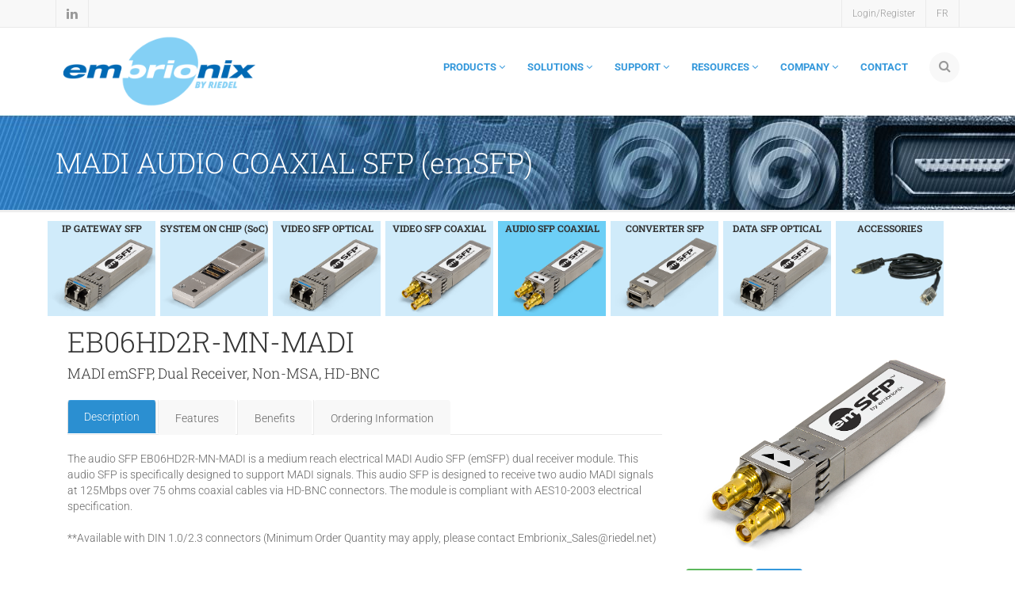

--- FILE ---
content_type: text/html; charset=UTF-8
request_url: https://embrionix.com/product/EB06HD2R-MN-MADI
body_size: 7400
content:
<!DOCTYPE html>
<html lang="en">
    <head>
        <meta charset="utf-8">
        <title>MADI AUDIO COAXIAL SFP (emSFP)</title>
        <meta name="description" content="">
        <meta name="title" content="EB06HD2R-MN-MADI">
        <meta name="author" content="Embrionix">
        <meta name="viewport" content="width=device-width, initial-scale=1.0">
        <meta name="generator" content="OctoberCMS">
        <link rel="icon" type="image/png" href="https://embrionix.com/themes/embrionix/assets/images/icon.png?v=2" />
        <link rel="apple-touch-icon" sizes="57x57" href="https://embrionix.com/themes/embrionix/assets/images/apple-icon-57x57.png">
		<link rel="apple-touch-icon" sizes="60x60" href="https://embrionix.com/themes/embrionix/assets/images/apple-icon-60x60.png">
		<link rel="apple-touch-icon" sizes="72x72" href="https://embrionix.com/themes/embrionix/assets/images/apple-icon-72x72.png">
		<link rel="apple-touch-icon" sizes="76x76" href="https://embrionix.com/themes/embrionix/assets/images/apple-icon-76x76.png">
		<link rel="apple-touch-icon" sizes="114x114" href="https://embrionix.com/themes/embrionix/assets/images/apple-icon-114x114.png">
		<link rel="apple-touch-icon" sizes="120x120" href="https://embrionix.com/themes/embrionix/assets/images/apple-icon-120x120.png">
		<link rel="apple-touch-icon" sizes="144x144" href="https://embrionix.com/themes/embrionix/assets/images/apple-icon-144x144.png">
		<link rel="apple-touch-icon" sizes="152x152" href="https://embrionix.com/themes/embrionix/assets/images/apple-icon-152x152.png">
		<link rel="apple-touch-icon" sizes="180x180" href="https://embrionix.com/themes/embrionix/assets/images/apple-icon-180x180.png">
		<link rel="icon" type="image/png" sizes="192x192"  href="https://embrionix.com/themes/embrionix/assets/images/android-icon-192x192.png">
		<link rel="icon" type="image/png" sizes="32x32" href="https://embrionix.com/themes/embrionix/assets/images/favicon-32x32.png">
		<link rel="icon" type="image/png" sizes="96x96" href="https://embrionix.com/themes/embrionix/assets/images/favicon-96x96.png">
		<link rel="icon" type="image/png" sizes="16x16" href="https://embrionix.com/themes/embrionix/assets/images/favicon-16x16.png">
		<link rel="manifest" href="https://embrionix.com/themes/embrionix/assets/images/manifest.json">
		<meta name="msapplication-TileColor" content="#ffffff">
		<meta name="msapplication-TileImage" content="https://embrionix.com/themes/embrionix/assets/images/ms-icon-144x144.png">
		<meta name="theme-color" content="#ffffff">
        <link rel="stylesheet" href="//maxcdn.bootstrapcdn.com/bootstrap/3.3.6/css/bootstrap.min.css" integrity="sha384-1q8mTJOASx8j1Au+a5WDVnPi2lkFfwwEAa8hDDdjZlpLegxhjVME1fgjWPGmkzs7" crossorigin="anonymous" type="text/css">
        <link href="https://embrionix.com/combine/4e50479894d081c15ff304532529fba6-1536777659-v2.css" rel="stylesheet" type="text/css">
		        <!--[if lte IE 8]><link rel="stylesheet" type="text/css" href="https://embrionix.com/themes/embrionix/assets/css/ie8.css" media="screen" /><![endif]-->
                
                      <script type="text/javascript">
var _iub = _iub || [];
_iub.csConfiguration = {"lang":"en","siteId":1535573,"cookiePolicyId":60720423, "banner":{ "position":"bottom","textColor":"white","backgroundColor":"black" } };
</script><script type="text/javascript" src="//cdn.iubenda.com/cs/iubenda_cs.js" charset="UTF-8" async> </script>
                   
        

		<script src="https://embrionix.com/themes/embrionix/assets/js/modernizr.js"></script><!-- Modernizr -->
    </head>
  <body>
    <!-- Start Header -->
  <div class="topbar hidden-sm hidden-xs">
    <div class="container">
      <div class="row">
        <div class="col-md-6">
          <nav class="secondary-menu">
            <ul class="pull-left">
              <li><a href="https://www.linkedin.com/company/embrionix" target="_blank"><i class="fa fa-lg fa-linkedin"></i></a></li>
            </ul>
          </nav>
        </div>
        <div class="col-md-6">
          <nav class="secondary-menu">
            <ul class="pull-right">
			  <li>
									<a href="/user">Login/Register</a>
							  </li>
              <li class="dropdown pull-right">
                              	<a href="#" data-request="onSwitchLocale" data-request-data="locale: 'fr'">FR</a>
                  </li>
            </ul>
          </nav>
        </div>
      </div>
    </div>
  </div>
  <header class="site-header" id="sticky-nav">
    <div class="container">
      <div class="row">
        <div class="col-md-3">
          <h1 class="logo"> <a href="/"> <img src="https://embrionix.com/themes/embrionix/assets/images/embrionix-logo.png" alt="Embrionix"> </a> </h1>
        </div>
        <div class="col-md-9">
          <button class="mmenu-toggle"><i class="fa fa-bars fa-lg"></i></button>
          <nav class="main-menu">
            <ul class="sf-menu" id="main-menu">
              <li><a href="/products">PRODUCTS <i class="fa fa-angle-down"></i></a>
                <ul class="dropdown">
      				        				          		             <li><a href="/product/family/ip-gateway-sfp">IP GATEWAY SFP</a>
      					                          <ul>
      					      					     											                         <li><a href="/product/subfamily/sdi-to-ip">IP – SDI Gateways (emSFP)</a></li>
																		 				
      				         					           				         				
      				         					           				         				
      				         					           				         				
      				         					           				         				
      				         					           				         				
      				         					     											                         <li><a href="/product/subfamily/CONFIGURATION-and-CONTROL">CONFIGURATION and CONTROL</a></li>
																		 				
      				                            </ul>
      				         				                          </li>
      				        				          		             <li><a href="/product/family/system-on-chip-SDI-IP-2110-hd-uhd">SYSTEM ON CHIP (SoC)</a>
      					                          <ul>
      					      					     											                         <li><a href="/product/subfamily/system-on-chip-SDI-IP-2110-hd-uhd">IP – SDI Gateways</a></li>
																		 				
      				                            </ul>
      				         				                          </li>
      				        				          				                           </li>
      				        				          		             <li><a href="/product/family/video-sfp-optical">VIDEO SFP OPTICAL</a>
      					                          <ul>
      					      					     											                         <li><a href="/product/subfamily/uhd-12g-sdi-emsfp">12G/6G-SDI UHD VIDEO OPTICAL SFP+ (emSFP)</a></li>
																		 				
      				         					     											                         <li><a href="/product/subfamily/3g-hd-sd-asi-sdi-optical-emsfp">3G/HD/SD-SDI/ASI VIDEO OPTICAL SFP (emSFP)</a></li>
																		 				
      				         					           				         				
      				                            </ul>
      				         				                          </li>
      				        				          		             <li><a href="/product/family/video-sfp-coaxial">VIDEO SFP COAXIAL</a>
      					                          <ul>
      					      					     											                         <li><a href="/product/subfamily/uhd-12g-6g-sdi-emsfp">12G/6G/3G/HD/SD-SDI UHD VIDEO COAXIAL SFP (emSFP)</a></li>
																		 				
      				         					     											                         <li><a href="/product/subfamily/3g-hd-sd-sdi-emsfp">3G/HD/SD-SDI/ASI  VIDEO COAXIAL SFP (emSFP)</a></li>
																		 				
      				                            </ul>
      				         				                          </li>
      				        				          		             <li><a href="/product/family/audio-sfp-coaxial">AUDIO SFP COAXIAL</a>
      					                          <ul>
      					      					     											                         <li><a href="/product/subfamily/madi-audio-emsfp">MADI AUDIO COAXIAL SFP (emSFP)</a></li>
																		 				
      				                            </ul>
      				         				                          </li>
      				        				          				                           </li>
      				        				          		             <li><a href="/product/family/converter-sfp">CONVERTER SFP</a>
      					                          <ul>
      					      					     											                         <li><a href="/product/subfamily/cvbs-emsfp">COMPOSITE (CVBS) TO SDI CONVERTER SFP (emSFP)</a></li>
																		 				
      				         					     											                         <li><a href="/product/subfamily/hdmi-dvi-converter-emsfp">HDMI/DVI TO SDI CONVERTER SFP (emSFP)</a></li>
																		 				
      				                            </ul>
      				         				                          </li>
      				        				          		             <li><a href="/product/family/data-sfp-optical">DATA SFP OPTICAL</a>
      					                          <ul>
      					      					     											                         <li><a href="/product/subfamily/data-sfp-optical-10ge">10GbE Data SFP+</a></li>
																		 				
      				         					     											                         <li><a href="/product/subfamily/data-sfp-optical-25g">25GbE Data SFP28</a></li>
																		 				
      				                            </ul>
      				         				                          </li>
      				        				          		             <li><a href="/product/family/accessories">ACCESSORIES</a>
      					                          <ul>
      					      					     											                         <li><a href="/product/subfamily/cables_adaptor">Cables</a></li>
																		 				
      				         					     											                         <li><a href="/product/subfamily/tools">Tools</a></li>
																		 				
      				                            </ul>
      				         				                          </li>
      				  		            </ul>
              </li>
                             <li><a href="#">SOLUTIONS <i class="fa fa-angle-down"></i></a>
                <ul class="dropdown">
                 <li><a href="/solutions/inputs-outputs">Inputs and outputs</a></li>
                 <li><a href="/solutions/4k">4K</a></li>
                 <li><a href="/solutions/ip-enabled">Integrate IP Enabled</a></li>
                </ul>
              </li>
                            
              <li><a href="/support">SUPPORT <i class="fa fa-angle-down"></i></a>
                <ul class="dropdown">
                                      <li><a  href="/request-support">Request Support</a></li>
                                   </ul>
			  </li>
			  
			               <li><a href="/info">RESOURCES <i class="fa fa-angle-down"></i></a>
                <ul class="dropdown">
                 
                                    
                                                                
                  
                                                         <li><a href="/presentations">Presentations</a></li>
                               
                                          
                                    
                       
                                    
                                                                
                  
                                                         <li><a href="/application-notes">Application Notes</a></li>
                               
                                          
                                    
                                                                
                  
                                                         <li><a href="/tools">Tools</a></li>
                               
                                          
                                    
                                                                
                  
                                                         <li><a href="/press-releases">Press Releases</a></li>
                               
                                          
                                    
                       
                                    
                
                  
                 
                </ul>
              </li>
                            
              
              <li><a href="/company">COMPANY <i class="fa fa-angle-down"></i></a>
                <ul class="dropdown">
                  <li><a href="/company">About Us</a></li>
                                    <li><a href="/environment">Environment</a></li>                  <li><a href="/careers">Careers</a></li>
                   <li><a href="/sales-terms-and-conditions">Sales terms & conditions</a></li>                                  </ul>
              </li>
              <li><a href="/contact">CONTACT </a>
                              </li>
               <li class="hidden-md hidden-lg">
									<a href="/user">Login/Register</a>
							  </li>
              
            </ul>
          </nav>
        </div>
      </div>
    </div>
    <!-- Start Search Box -->
    <div id="search-outer">
      <div id="search">
        <div class="container">
          <div class="row">
            <div id="search-box">
              <div class="col-md-10 col-md-offset-3">
                <form action="https://embrionix.com/search" method="get">
					<input name="kwd" id="kwd" type="text" placeholder="Start typing..." autocomplete="off">
				</form>
              </div>
            </div>
            <div class="search-icon"> <a href="#" id="open"><i class="fa fa-search"></i></a> <a href="#" id="close"><i class="fa fa-times"></i></a> </div>
          </div>
        </div>
      </div>
    </div>
    <nav class="mobile-menu">
      <div class="container">
        <div class="row"></div>
      </div>
    </nav>
  </header>
  <!-- End Header -->
	    <!-- Start header banner -->
    <header class="page-header short flexible parallax text-align-center parallax-overlay" style="background-image: url(/storage/app/media/headers/content.jpg); background-position: 50%;">
    <section>
      <div class="container">
        <div class="row">
          <div class="col-md-12">
              <h1>MADI AUDIO COAXIAL SFP (emSFP)</h1>
          </div>
        </div>
      </div>
    </section>
  </header>    <!-- End header banner -->
	
    <!-- Content -->
    <div class="container">
  <div id="img-nav" class="row hidden-xs" >
                       <section class="blog-item">
             <div class="blog-image" style="background-image:url(/storage/app/media/families/optical-sfp.png)"> 
                <h6 style="font-weight:bold;">IP GATEWAY SFP</h5>
                <a href="/product/family/ip-gateway-sfp"> 
                	<span class="blog-overlay"> 
                		<span class="blog-info"> 
                			<span class="zoom-icon">
                				<i class="fa fa-plus fa-2x"></i>
                			</span> 
                		</span> 
                	</span> 
                </a> 
            </div>
          </section>
                
                       <section class="blog-item">
             <div class="blog-image" style="background-image:url(/storage/app/media/families/SoC-Background-Transparency.png)"> 
                <h6 style="font-weight:bold;">SYSTEM ON CHIP (SoC)</h5>
                <a href="/product/family/system-on-chip-SDI-IP-2110-hd-uhd"> 
                	<span class="blog-overlay"> 
                		<span class="blog-info"> 
                			<span class="zoom-icon">
                				<i class="fa fa-plus fa-2x"></i>
                			</span> 
                		</span> 
                	</span> 
                </a> 
            </div>
          </section>
                
                              
                       <section class="blog-item">
             <div class="blog-image" style="background-image:url(/storage/app/media/families/optical-sfp.png)"> 
                <h6 style="font-weight:bold;">VIDEO SFP OPTICAL</h5>
                <a href="/product/family/video-sfp-optical"> 
                	<span class="blog-overlay"> 
                		<span class="blog-info"> 
                			<span class="zoom-icon">
                				<i class="fa fa-plus fa-2x"></i>
                			</span> 
                		</span> 
                	</span> 
                </a> 
            </div>
          </section>
                
                       <section class="blog-item">
             <div class="blog-image" style="background-image:url(/storage/app/media/families/coaxial-sfp.png)"> 
                <h6 style="font-weight:bold;">VIDEO SFP COAXIAL</h5>
                <a href="/product/family/video-sfp-coaxial"> 
                	<span class="blog-overlay"> 
                		<span class="blog-info"> 
                			<span class="zoom-icon">
                				<i class="fa fa-plus fa-2x"></i>
                			</span> 
                		</span> 
                	</span> 
                </a> 
            </div>
          </section>
                
                       <section class="blog-item">
             <div class="blog-image active" style="background-image:url(/storage/app/media/families/coaxial-sfp.png)"> 
                <h6 style="font-weight:bold;">AUDIO SFP COAXIAL</h5>
                <a href="/product/family/audio-sfp-coaxial"> 
                	<span class="blog-overlay"> 
                		<span class="blog-info"> 
                			<span class="zoom-icon">
                				<i class="fa fa-plus fa-2x"></i>
                			</span> 
                		</span> 
                	</span> 
                </a> 
            </div>
          </section>
                
                              
                       <section class="blog-item">
             <div class="blog-image" style="background-image:url(/storage/app/media/families/converter-sfp.png)"> 
                <h6 style="font-weight:bold;">CONVERTER SFP</h5>
                <a href="/product/family/converter-sfp"> 
                	<span class="blog-overlay"> 
                		<span class="blog-info"> 
                			<span class="zoom-icon">
                				<i class="fa fa-plus fa-2x"></i>
                			</span> 
                		</span> 
                	</span> 
                </a> 
            </div>
          </section>
                
                       <section class="blog-item">
             <div class="blog-image" style="background-image:url(/storage/app/media/families/optical-sfp.png)"> 
                <h6 style="font-weight:bold;">DATA SFP OPTICAL</h5>
                <a href="/product/family/data-sfp-optical"> 
                	<span class="blog-overlay"> 
                		<span class="blog-info"> 
                			<span class="zoom-icon">
                				<i class="fa fa-plus fa-2x"></i>
                			</span> 
                		</span> 
                	</span> 
                </a> 
            </div>
          </section>
                
                       <section class="blog-item">
             <div class="blog-image" style="background-image:url(/storage/app/media/families/accessories.png)"> 
                <h6 style="font-weight:bold;">ACCESSORIES</h5>
                <a href="/product/family/accessories"> 
                	<span class="blog-overlay"> 
                		<span class="blog-info"> 
                			<span class="zoom-icon">
                				<i class="fa fa-plus fa-2x"></i>
                			</span> 
                		</span> 
                	</span> 
                </a> 
            </div>
          </section>
                
          </div>
    <!-- mobile[ -->
    <div id="img-nav-mobile" class="visible-xs">
      <div class="btn-group" style="width:100%;" >
                                 
                                 
                                                      
                                 
                                               <button type="button" class="btn btn-default dropdown-toggle" data-toggle="dropdown" aria-haspopup="true" aria-expanded="false" style="width:100%;text-align:left;">
                  <img src="/storage/app/media/families/coaxial-sfp.png" style="width:50px;margin-right:15px;">
                  AUDIO SFP COAXIAL
                  &nbsp;<span class="glyphicon glyphicon-chevron-down"></span>
             </button>
                         
                                                      
                                 
                                 
                     <ul class="dropdown-menu" style="z-index:1500;">
                          <li>
         <a href="/product/family/ip-gateway-sfp">   <img src="/storage/app/media/families/optical-sfp.png" style="width:50px;margin-right:15px;"> IP GATEWAY SFP</a>
      </li>
                                   <li>
         <a href="/product/family/system-on-chip-SDI-IP-2110-hd-uhd">   <img src="/storage/app/media/families/SoC-Background-Transparency.png" style="width:50px;margin-right:15px;"> SYSTEM ON CHIP (SoC)</a>
      </li>
                                  	                            <li>
         <a href="/product/family/video-sfp-optical">   <img src="/storage/app/media/families/optical-sfp.png" style="width:50px;margin-right:15px;"> VIDEO SFP OPTICAL</a>
      </li>
                                   <li>
         <a href="/product/family/video-sfp-coaxial">   <img src="/storage/app/media/families/coaxial-sfp.png" style="width:50px;margin-right:15px;"> VIDEO SFP COAXIAL</a>
      </li>
                                   <li>
         <a href="/product/family/audio-sfp-coaxial">   <img src="/storage/app/media/families/coaxial-sfp.png" style="width:50px;margin-right:15px;"> AUDIO SFP COAXIAL</a>
      </li>
                                  	                            <li>
         <a href="/product/family/converter-sfp">   <img src="/storage/app/media/families/converter-sfp.png" style="width:50px;margin-right:15px;"> CONVERTER SFP</a>
      </li>
                                   <li>
         <a href="/product/family/data-sfp-optical">   <img src="/storage/app/media/families/optical-sfp.png" style="width:50px;margin-right:15px;"> DATA SFP OPTICAL</a>
      </li>
                                   <li>
         <a href="/product/family/accessories">   <img src="/storage/app/media/families/accessories.png" style="width:50px;margin-right:15px;"> ACCESSORIES</a>
      </li>
                         </ul>
    </div>
    <!-- ]mobile -->
</div><div class="container product">
<div class="row">
  <div class="col-md-8">
  	    <h1>EB06HD2R-MN-MADI</h1>
    <h3>MADI emSFP, Dual Receiver, Non-MSA, HD-BNC</h3>
    <div class="tabs">
        <ul class="nav nav-tabs">
          <li class="active"> <a data-toggle="tab" href="#description"> Description </a> </li>
          <li> <a data-toggle="tab" href="#features"> Features </a> </li>
          <li> <a data-toggle="tab" href="#specifications"> Benefits </a> </li>
          <li> <a data-toggle="tab" href="#ordering"> Ordering Information </a> </li>
        </ul>
        <div class="tab-content">
          <div id="description" class="tab-pane active">
            <div class="media">
              <p>The audio SFP EB06HD2R-MN-MADI is a medium reach electrical MADI Audio SFP (emSFP) dual receiver module. This audio SFP is specifically designed to support MADI signals. This audio SFP is designed to receive two audio MADI signals at 125Mbps over 75 ohms coaxial cables via HD-BNC connectors. The module is compliant with AES10-2003 electrical specification.<br />
<br />
**Available with DIN 1.0/2.3 connectors (Minimum Order Quantity may apply, please contact Embrionix_Sales@riedel.net)</p>
            </div>
          </div>
          <div id="features" class="tab-pane">
            <div class="media">
            <ul class="fa-ul">
                                                                        <li><i class="fa-li fa fa-arrow-circle-right accent-color-text"></i> Compliant AES10-2003</li>
                                  <li><i class="fa-li fa fa-arrow-circle-right accent-color-text"></i> HD-BNC connector type</li>
                                  <li><i class="fa-li fa fa-arrow-circle-right accent-color-text"></i> Equalized Belden 1694A cable up to 400m</li>
                                  <li><i class="fa-li fa fa-arrow-circle-right accent-color-text"></i> Control via I2C serial interface includes:</li>
                                  <li><i class="fa-li fa fa-arrow-circle-right accent-color-text"></i> • Voltage &amp; temperature monitoring </li>
                                  <li><i class="fa-li fa fa-arrow-circle-right accent-color-text"></i> • Module information </li>
                                  <li><i class="fa-li fa fa-arrow-circle-right accent-color-text"></i> Hot pluggable and Hot removable with cable plug in </li>
                                  <li><i class="fa-li fa fa-arrow-circle-right accent-color-text"></i> Operating temperatures range from -40C to 85C</li>
                                  <li><i class="fa-li fa fa-arrow-circle-right accent-color-text"></i> Single supply +3.3V  </li>
                                  <li><i class="fa-li fa fa-arrow-circle-right accent-color-text"></i> Mechanical compliant with SFF-8431 &amp; SFF-8432</li>
                              </ul>
            </div>
          </div>
          <div id="specifications" class="tab-pane">
            <div class="media">
              <ul class="fa-ul">
            	                                  <li><i class="fa-li fa fa-arrow-circle-right accent-color-text"></i> High-density and future-proof architecture </li>
                                  <li><i class="fa-li fa fa-arrow-circle-right accent-color-text"></i> Direct replacement of MADI multimode fiber SFP</li>
                                  <li><i class="fa-li fa fa-arrow-circle-right accent-color-text"></i> Superior jitter management and signal regeneration </li>
                                  <li><i class="fa-li fa fa-arrow-circle-right accent-color-text"></i> Monitoring and diagnostics at the edge of your product via serial communication</li>
                              </ul>
            </div>
          </div>
          <div id="ordering" class="tab-pane">
            <div class="media">
				<ul>
<li><a href="/product/EB06HD2R-MN-MADI">EB06HD2R-MN-MADI</a><br>MADI emSFP, Dual Receiver, Non-MSA, HD-BNC<br></li>
        <li></li>
        <li>------ Related Accessories ------</li>
        <li><a href="/product/EB00CA01-xxA">EB00CA01-xxA</a><br>Coaxial Cable Adaptor, 3G-SDI, DIN 1.0/2.3 Plug (M) to BNC Jack (F), Belden 1855A<br></li>
        <li><a href="/product/EB00CA10-xxA">EB00CA10-xxA</a><br>Coaxial Cable Adaptor, 12G-SDI, HD-BNC Plug (M) to BNC Jack (F), Belden 1855A<br></li>
        
</ul>            </div>
          </div>
        </div>
    </div> 
		  		  		  		  	  <h3 class="block-diagram">BLOCK DIAGRAM</h3>
	  <img src="/storage/app/media/block-diagrams/SFP Coax 2R Block Diagram 1280x300.png" alt="EB06HD2R-MN-MADI Block Diagram" class="block-diagram-image" style="margin-top:0px;">
	  	  </div>

  <div class="col-md-4">
	<br>
	<img src="/storage/app/media/products/EB06HD2R-MN-MADI.png" alt="EB06HD2R-MN-MADI" style="width:100%">
	<a title="Enlarge" data-rel="prettyPhoto[]" href="/storage/app/media/products/EB06HD2R-MN-MADI.png" style="float:right"><i class="fa fa-search-plus"></i></a>
  	<br>
  	<a href="/request-quote/EB06HD2R-MN-MADI" class="btn btn-success">Get quote</a> 
    <a href="/user" class="btn btn-primary">Login</a> <br>
  	<hr>
	
		
		
		
		
		
		
		
				
						<h4>Datasheet</h4>
								<a href="/user">
						EB06HD2R-MN-MADI Datasheet <img src="https://embrionix.com/themes/embrionix/assets/images/lock.gif">
				</a>
						<br><br>
		
		
		
		
		
		
		
				
		
		
		
		
		
		
		
				
		
		
		
		
		
		
		
				
		
		
		
		
		
		
		
				
		
		
		
		
		
		
		
				
		
		
		
		
		
		
		
				
		
		
		
		
		
		
		
				
		
		
		
		
		
		
		
				
		
		
		
		
		
		
		
				
		
		
				<h4>
			Other Technical Document
		</h4>
				<a href="/user">
			  EB06HD2R-MN-MADI (A0h/B0h Registre Mapping) <img src="https://embrionix.com/themes/embrionix/assets/images/lock.gif">
			</a>
				<br><br>
		
		
				<h4>
			Other Technical Document
		</h4>
				<a href="/user">
			  EB06HD2R-MN-MADI (A2h/B2h Registre Mapping) <img src="https://embrionix.com/themes/embrionix/assets/images/lock.gif">
			</a>
				<br><br>
		
		
		
				
				
				
				
						 
  </div>
</div>
</div>

</div>
    <!-- Start Footer -->
  <footer class="site-footer-top">
    <div class="container">
      <div class="row">
        <div class="col-md-3 col-sm-6">
          <section class="footer-widget" id="social">
            <h4>Follow us</h4>
            <a href="https://www.linkedin.com/company/embrionix" target="_blank">On Linkedin</a><br>
			<a href="https://twitter.com/embrionix" target="_blank">On Twitter</a><br>
          </nav>
          </section>
          <section class="footer-widget" id="policies">
            <p style="margin-top:15px;">
                        <a href="https://embrionix.com/privacy-policy-en" class="" title="Privacy Policy ">Privacy Policy</a><script type="text/javascript">(function (w,d) {var loader = function () {var s = d.createElement("script"), tag = d.getElementsByTagName("script")[0]; s.src="https://cdn.iubenda.com/iubenda.js"; tag.parentNode.insertBefore(s,tag);}; if(w.addEventListener){w.addEventListener("load", loader, false);}else if(w.attachEvent){w.attachEvent("onload", loader);}else{w.onload = loader;}})(window, document);</script>
            </p><p>
             <a href="https://www.iubenda.com/privacy-policy/60720423/cookie-policy" class="iubenda-white no-brand iubenda-embed" title="Cookie Policy ">Cookie Policy</a><script type="text/javascript">(function (w,d) {var loader = function () {var s = d.createElement("script"), tag = d.getElementsByTagName("script")[0]; s.src="https://cdn.iubenda.com/iubenda.js"; tag.parentNode.insertBefore(s,tag);}; if(w.addEventListener){w.addEventListener("load", loader, false);}else if(w.attachEvent){w.attachEvent("onload", loader);}else{w.onload = loader;}})(window, document);</script>
                        </p>
          
          </section>
        </div>
        <div class="col-md-3 col-sm-6">
          <section class="footer-widget footerlink">
            <h4>PRODUCTS</h4>
            <ul class="dropdown">
			  			     		        <li><a href="/product/family/ip-gateway-sfp">IP GATEWAY SFP</a></li>
		         			  			     		        <li><a href="/product/family/system-on-chip-SDI-IP-2110-hd-uhd">SYSTEM ON CHIP (SoC)</a></li>
		         			  			           		     			  			     		        <li><a href="/product/family/video-sfp-optical">VIDEO SFP OPTICAL</a></li>
		         			  			     		        <li><a href="/product/family/video-sfp-coaxial">VIDEO SFP COAXIAL</a></li>
		         			  			     		        <li><a href="/product/family/audio-sfp-coaxial">AUDIO SFP COAXIAL</a></li>
		         			  			           		     			  			     		        <li><a href="/product/family/converter-sfp">CONVERTER SFP</a></li>
		         			  			     		        <li><a href="/product/family/data-sfp-optical">DATA SFP OPTICAL</a></li>
		         			  			     		        <li><a href="/product/family/accessories">ACCESSORIES</a></li>
		         			  		     </ul>
          </section>
        </div>
        <div class="col-md-4 col-sm-6">
          <section class="footer-widget" id="contact">
            <h4>Contact Us</h4>
            <address class="ico">
            <p><i class="fa fa-map-marker"></i> <span><strong>Address:</strong> <br>4600, Louis-B.-Mayer<br>
            Laval, Quebec, Canada<br>
			H7P 6E4</span></p>
            <p><i class="fa fa-phone"></i> <span><strong>Phone:</strong> +1 (450) 688.8171</span></p>
            <p><i class="fa fa-envelope"></i>&nbsp;<span><strong>Email:</strong> <a href="mailto:&#x45;&#109;b&#114;i&#111;&#110;&#105;x_S&#x61;&#108;&#x65;&#115;&#x40;&#x72;&#x69;&#101;&#x64;&#101;l.&#110;&#x65;&#x74;">&#69;mb&#114;i&#111;&#110;i&#x78;_S&#x61;&#108;e&#115;&#64;&#x72;&#105;&#x65;&#x64;&#x65;l&#46;n&#x65;&#x74;</a></span></p>
            <p><i class="fa fa-envelope"></i>&nbsp;<span><strong>Support:</strong> <a href="mailto:e&#x6d;b&#114;io&#110;&#x69;x-o&#101;&#x6d;&#46;s&#117;p&#112;&#111;rt&#x40;&#114;&#x69;&#101;d&#x65;&#108;.ne&#x74;">&#101;&#x6d;b&#114;&#x69;o&#x6e;&#x69;x&#x2d;&#x6f;&#101;m&#x2e;&#x73;&#x75;&#x70;&#x70;&#111;&#x72;&#116;&#x40;r&#105;&#101;&#x64;&#x65;&#108;&#46;&#110;e&#x74;</a></span></p>
            </address>
          </section>
           <p><a href="/sales-terms-and-conditions">Sales terms & conditions</a></p>                          </div>
              </div>
    </div>
  </footer>
  <!-- End Footer -->
  <footer class="site-footer-bottom">
    <div class="container">
      <div class="row">
        <div class="col-md-2"> <img src="https://embrionix.com/themes/embrionix/assets/images/embrionix-logo-footer.png" alt="Embrionix" class="site-logo"> </div>
        <div class="col-md-4">
          <p>&copy; 2025 Embrionix. All Rights Reserved.</p>
        </div>
        <div class="col-md-6">
          <ul class="social-icons-bar pull-right">
            <li><a href="https://www.linkedin.com/company/embrionix" target="_blank"><i class="fa fa-lg fa-linkedin"></i></a></li>
          </ul>
        </div>
      </div>
    </div>
  </footer>
    <!-- javascript -->
    <script src="//code.jquery.com/jquery-latest.min.js" type="text/javascript"></script> <!-- Jquery Library Call --> 
	<script src="https://embrionix.com/combine/0b8966ed3a0eb588ec8ff9d7239e5a11-1531936094.js" type="text/javascript"></script>
    	<script type="text/javascript">
		var _gaq = _gaq || [];
		_gaq.push([ '_setAccount', 'UA-25760289-2' ]);
		_gaq.push([ '_setDomainName', 'embrionix.com' ]);
		_gaq.push([ '_trackPageview' ]);
	
		(function() {
			var ga = document.createElement('script');
			ga.type = 'text/javascript';
			ga.async = true;
			ga.src = ('https:' == document.location.protocol ? 'https://ssl'
					: 'http://www')+'.google-analytics.com/ga.js';
			var s = document.getElementsByTagName('script')[0];
			s.parentNode.insertBefore(ga, s);
		})();
	</script>
	<script async type="text/javascript" src="https://fs228.infusionsoft.com/app/webTracking/getTrackingCode?trackingId=64d18d5285208a316330b023dc1ba310"></script>
  </body>
</html>

--- FILE ---
content_type: text/css; charset=UTF-8
request_url: https://embrionix.com/combine/4e50479894d081c15ff304532529fba6-1536777659-v2.css
body_size: 235124
content:
/* Stylesheets and Google fonts import */
/*!
 *  Font Awesome 4.0.3 by @davegandy - http://fontawesome.io - @fontawesome
 *  License - http://fontawesome.io/license (Font: SIL OFL 1.1, CSS: MIT License)
 */
/* FONT PATH
 * -------------------------- */
@font-face {
  font-family: 'FontAwesome';
  src: url('../themes/embrionix/assets/css/fonts/fontawesome-webfont.eot?v=4.0.3');
  src: url('../themes/embrionix/assets/css/fonts/fontawesome-webfont.eot?#iefix&v=4.0.3') format('embedded-opentype'), url('../themes/embrionix/assets/css/fonts/fontawesome-webfont.woff?v=4.0.3') format('woff'), url('../themes/embrionix/assets/css/fonts/fontawesome-webfont.ttf?v=4.0.3') format('truetype'), url('../themes/embrionix/assets/css/fonts/fontawesome-webfont.svg?v=4.0.3#fontawesomeregular') format('svg');
  font-weight: normal;
  font-style: normal;
}
.fa {
  display: inline-block;
  font-family: FontAwesome;
  font-style: normal;
  font-weight: normal;
  line-height: 1;
  -webkit-font-smoothing: antialiased;
  -moz-osx-font-smoothing: grayscale;
  transition: all 0.1s linear 0s;
}
/* makes the font 33% larger relative to the icon container */
.fa-lg {
  font-size: 1.3333333333333333em;
  line-height: 0.75em;
  vertical-align: -15%;
}
.fa-2x {
  font-size: 2em;
}
.fa-3x {
  font-size: 3em;
}
.fa-4x {
  font-size: 4em;
}
.fa-5x {
  font-size: 5em;
}
.fa-fw {
  width: 1.2857142857142858em;
  text-align: center;
}
.fa-ul {
  padding-left: 0;
  margin-left: 2.142857142857143em;
  list-style-type: none;
}
.fa-ul > li {
  position: relative;
}
.fa-li {
  position: absolute;
  left: -2.142857142857143em;
  width: 2.142857142857143em;
  top: 0.14285714285714285em;
  text-align: center;
}
.fa-li.fa-lg {
  left: -1.8571428571428572em;
}
.fa-border {
  padding: .2em .25em .15em;
  border: solid 0.08em #eeeeee;
  border-radius: .1em;
}
.pull-right {
  float: right;
}
.pull-left {
  float: left;
}
.fa.pull-left {
  margin-right: .3em;
}
.fa.pull-right {
  margin-left: .3em;
}
.fa-spin {
  -webkit-animation: spin 2s infinite linear;
  -moz-animation: spin 2s infinite linear;
  -o-animation: spin 2s infinite linear;
  animation: spin 2s infinite linear;
}
@-moz-keyframes spin {
  0% {
    -moz-transform: rotate(0deg);
  }
  100% {
    -moz-transform: rotate(359deg);
  }
}
@-webkit-keyframes spin {
  0% {
    -webkit-transform: rotate(0deg);
  }
  100% {
    -webkit-transform: rotate(359deg);
  }
}
@-o-keyframes spin {
  0% {
    -o-transform: rotate(0deg);
  }
  100% {
    -o-transform: rotate(359deg);
  }
}
@-ms-keyframes spin {
  0% {
    -ms-transform: rotate(0deg);
  }
  100% {
    -ms-transform: rotate(359deg);
  }
}
@keyframes spin {
  0% {
    transform: rotate(0deg);
  }
  100% {
    transform: rotate(359deg);
  }
}
.fa-rotate-90 {
  filter: progid:DXImageTransform.Microsoft.BasicImage(rotation=1);
  -webkit-transform: rotate(90deg);
  -moz-transform: rotate(90deg);
  -ms-transform: rotate(90deg);
  -o-transform: rotate(90deg);
  transform: rotate(90deg);
}
.fa-rotate-180 {
  filter: progid:DXImageTransform.Microsoft.BasicImage(rotation=2);
  -webkit-transform: rotate(180deg);
  -moz-transform: rotate(180deg);
  -ms-transform: rotate(180deg);
  -o-transform: rotate(180deg);
  transform: rotate(180deg);
}
.fa-rotate-270 {
  filter: progid:DXImageTransform.Microsoft.BasicImage(rotation=3);
  -webkit-transform: rotate(270deg);
  -moz-transform: rotate(270deg);
  -ms-transform: rotate(270deg);
  -o-transform: rotate(270deg);
  transform: rotate(270deg);
}
.fa-flip-horizontal {
  filter: progid:DXImageTransform.Microsoft.BasicImage(rotation=0, mirror=1);
  -webkit-transform: scale(-1, 1);
  -moz-transform: scale(-1, 1);
  -ms-transform: scale(-1, 1);
  -o-transform: scale(-1, 1);
  transform: scale(-1, 1);
}
.fa-flip-vertical {
  filter: progid:DXImageTransform.Microsoft.BasicImage(rotation=2, mirror=1);
  -webkit-transform: scale(1, -1);
  -moz-transform: scale(1, -1);
  -ms-transform: scale(1, -1);
  -o-transform: scale(1, -1);
  transform: scale(1, -1);
}
.fa-stack {
  position: relative;
  display: inline-block;
  width: 2em;
  height: 2em;
  line-height: 2em;
  vertical-align: middle;
}
.fa-stack-1x,
.fa-stack-2x {
  position: absolute;
  left: 0;
  width: 100%;
  text-align: center;
}
.fa-stack-1x {
  line-height: inherit;
}
.fa-stack-2x {
  font-size: 2em;
}
.fa-inverse {
  color: #ffffff;
}
/* Font Awesome uses the Unicode Private Use Area (PUA) to ensure screen
   readers do not read off random characters that represent icons */
.fa-glass:before {
  content: "\f000";
}
.fa-music:before {
  content: "\f001";
}
.fa-search:before {
  content: "\f002";
}
.fa-envelope-o:before {
  content: "\f003";
}
.fa-heart:before {
  content: "\f004";
}
.fa-star:before {
  content: "\f005";
}
.fa-star-o:before {
  content: "\f006";
}
.fa-user:before {
  content: "\f007";
}
.fa-film:before {
  content: "\f008";
}
.fa-th-large:before {
  content: "\f009";
}
.fa-th:before {
  content: "\f00a";
}
.fa-th-list:before {
  content: "\f00b";
}
.fa-check:before {
  content: "\f00c";
}
.fa-times:before {
  content: "\f00d";
}
.fa-search-plus:before {
  content: "\f00e";
}
.fa-search-minus:before {
  content: "\f010";
}
.fa-power-off:before {
  content: "\f011";
}
.fa-signal:before {
  content: "\f012";
}
.fa-gear:before,
.fa-cog:before {
  content: "\f013";
}
.fa-trash-o:before {
  content: "\f014";
}
.fa-home:before {
  content: "\f015";
}
.fa-file-o:before {
  content: "\f016";
}
.fa-clock-o:before {
  content: "\f017";
}
.fa-road:before {
  content: "\f018";
}
.fa-download:before {
  content: "\f019";
}
.fa-arrow-circle-o-down:before {
  content: "\f01a";
}
.fa-arrow-circle-o-up:before {
  content: "\f01b";
}
.fa-inbox:before {
  content: "\f01c";
}
.fa-play-circle-o:before {
  content: "\f01d";
}
.fa-rotate-right:before,
.fa-repeat:before {
  content: "\f01e";
}
.fa-refresh:before {
  content: "\f021";
}
.fa-list-alt:before {
  content: "\f022";
}
.fa-lock:before {
  content: "\f023";
}
.fa-flag:before {
  content: "\f024";
}
.fa-headphones:before {
  content: "\f025";
}
.fa-volume-off:before {
  content: "\f026";
}
.fa-volume-down:before {
  content: "\f027";
}
.fa-volume-up:before {
  content: "\f028";
}
.fa-qrcode:before {
  content: "\f029";
}
.fa-barcode:before {
  content: "\f02a";
}
.fa-tag:before {
  content: "\f02b";
}
.fa-tags:before {
  content: "\f02c";
}
.fa-book:before {
  content: "\f02d";
}
.fa-bookmark:before {
  content: "\f02e";
}
.fa-print:before {
  content: "\f02f";
}
.fa-camera:before {
  content: "\f030";
}
.fa-font:before {
  content: "\f031";
}
.fa-bold:before {
  content: "\f032";
}
.fa-italic:before {
  content: "\f033";
}
.fa-text-height:before {
  content: "\f034";
}
.fa-text-width:before {
  content: "\f035";
}
.fa-align-left:before {
  content: "\f036";
}
.fa-align-center:before {
  content: "\f037";
}
.fa-align-right:before {
  content: "\f038";
}
.fa-align-justify:before {
  content: "\f039";
}
.fa-list:before {
  content: "\f03a";
}
.fa-dedent:before,
.fa-outdent:before {
  content: "\f03b";
}
.fa-indent:before {
  content: "\f03c";
}
.fa-video-camera:before {
  content: "\f03d";
}
.fa-picture-o:before {
  content: "\f03e";
}
.fa-pencil:before {
  content: "\f040";
}
.fa-map-marker:before {
  content: "\f041";
}
.fa-adjust:before {
  content: "\f042";
}
.fa-tint:before {
  content: "\f043";
}
.fa-edit:before,
.fa-pencil-square-o:before {
  content: "\f044";
}
.fa-share-square-o:before {
  content: "\f045";
}
.fa-check-square-o:before {
  content: "\f046";
}
.fa-arrows:before {
  content: "\f047";
}
.fa-step-backward:before {
  content: "\f048";
}
.fa-fast-backward:before {
  content: "\f049";
}
.fa-backward:before {
  content: "\f04a";
}
.fa-play:before {
  content: "\f04b";
}
.fa-pause:before {
  content: "\f04c";
}
.fa-stop:before {
  content: "\f04d";
}
.fa-forward:before {
  content: "\f04e";
}
.fa-fast-forward:before {
  content: "\f050";
}
.fa-step-forward:before {
  content: "\f051";
}
.fa-eject:before {
  content: "\f052";
}
.fa-chevron-left:before {
  content: "\f053";
}
.fa-chevron-right:before {
  content: "\f054";
}
.fa-plus-circle:before {
  content: "\f055";
}
.fa-minus-circle:before {
  content: "\f056";
}
.fa-times-circle:before {
  content: "\f057";
}
.fa-check-circle:before {
  content: "\f058";
}
.fa-question-circle:before {
  content: "\f059";
}
.fa-info-circle:before {
  content: "\f05a";
}
.fa-crosshairs:before {
  content: "\f05b";
}
.fa-times-circle-o:before {
  content: "\f05c";
}
.fa-check-circle-o:before {
  content: "\f05d";
}
.fa-ban:before {
  content: "\f05e";
}
.fa-arrow-left:before {
  content: "\f060";
}
.fa-arrow-right:before {
  content: "\f061";
}
.fa-arrow-up:before {
  content: "\f062";
}
.fa-arrow-down:before {
  content: "\f063";
}
.fa-mail-forward:before,
.fa-share:before {
  content: "\f064";
}
.fa-expand:before {
  content: "\f065";
}
.fa-compress:before {
  content: "\f066";
}
.fa-plus:before {
  content: "\f067";
}
.fa-minus:before {
  content: "\f068";
}
.fa-asterisk:before {
  content: "\f069";
}
.fa-exclamation-circle:before {
  content: "\f06a";
}
.fa-gift:before {
  content: "\f06b";
}
.fa-leaf:before {
  content: "\f06c";
}
.fa-fire:before {
  content: "\f06d";
}
.fa-eye:before {
  content: "\f06e";
}
.fa-eye-slash:before {
  content: "\f070";
}
.fa-warning:before,
.fa-exclamation-triangle:before {
  content: "\f071";
}
.fa-plane:before {
  content: "\f072";
}
.fa-calendar:before {
  content: "\f073";
}
.fa-random:before {
  content: "\f074";
}
.fa-comment:before {
  content: "\f075";
}
.fa-magnet:before {
  content: "\f076";
}
.fa-chevron-up:before {
  content: "\f077";
}
.fa-chevron-down:before {
  content: "\f078";
}
.fa-retweet:before {
  content: "\f079";
}
.fa-shopping-cart:before {
  content: "\f07a";
}
.fa-folder:before {
  content: "\f07b";
}
.fa-folder-open:before {
  content: "\f07c";
}
.fa-arrows-v:before {
  content: "\f07d";
}
.fa-arrows-h:before {
  content: "\f07e";
}
.fa-bar-chart-o:before {
  content: "\f080";
}
.fa-twitter-square:before {
  content: "\f081";
}
.fa-facebook-square:before {
  content: "\f082";
}
.fa-camera-retro:before {
  content: "\f083";
}
.fa-key:before {
  content: "\f084";
}
.fa-gears:before,
.fa-cogs:before {
  content: "\f085";
}
.fa-comments:before {
  content: "\f086";
}
.fa-thumbs-o-up:before {
  content: "\f087";
}
.fa-thumbs-o-down:before {
  content: "\f088";
}
.fa-star-half:before {
  content: "\f089";
}
.fa-heart-o:before {
  content: "\f08a";
}
.fa-sign-out:before {
  content: "\f08b";
}
.fa-linkedin-square:before {
  content: "\f08c";
}
.fa-thumb-tack:before {
  content: "\f08d";
}
.fa-external-link:before {
  content: "\f08e";
}
.fa-sign-in:before {
  content: "\f090";
}
.fa-trophy:before {
  content: "\f091";
}
.fa-github-square:before {
  content: "\f092";
}
.fa-upload:before {
  content: "\f093";
}
.fa-lemon-o:before {
  content: "\f094";
}
.fa-phone:before {
  content: "\f095";
}
.fa-square-o:before {
  content: "\f096";
}
.fa-bookmark-o:before {
  content: "\f097";
}
.fa-phone-square:before {
  content: "\f098";
}
.fa-twitter:before {
  content: "\f099";
}
.fa-facebook:before {
  content: "\f09a";
}
.fa-github:before {
  content: "\f09b";
}
.fa-unlock:before {
  content: "\f09c";
}
.fa-credit-card:before {
  content: "\f09d";
}
.fa-rss:before {
  content: "\f09e";
}
.fa-hdd-o:before {
  content: "\f0a0";
}
.fa-bullhorn:before {
  content: "\f0a1";
}
.fa-bell:before {
  content: "\f0f3";
}
.fa-certificate:before {
  content: "\f0a3";
}
.fa-hand-o-right:before {
  content: "\f0a4";
}
.fa-hand-o-left:before {
  content: "\f0a5";
}
.fa-hand-o-up:before {
  content: "\f0a6";
}
.fa-hand-o-down:before {
  content: "\f0a7";
}
.fa-arrow-circle-left:before {
  content: "\f0a8";
}
.fa-arrow-circle-right:before {
  content: "\f0a9";
}
.fa-arrow-circle-up:before {
  content: "\f0aa";
}
.fa-arrow-circle-down:before {
  content: "\f0ab";
}
.fa-globe:before {
  content: "\f0ac";
}
.fa-wrench:before {
  content: "\f0ad";
}
.fa-tasks:before {
  content: "\f0ae";
}
.fa-filter:before {
  content: "\f0b0";
}
.fa-briefcase:before {
  content: "\f0b1";
}
.fa-arrows-alt:before {
  content: "\f0b2";
}
.fa-group:before,
.fa-users:before {
  content: "\f0c0";
}
.fa-chain:before,
.fa-link:before {
  content: "\f0c1";
}
.fa-cloud:before {
  content: "\f0c2";
}
.fa-flask:before {
  content: "\f0c3";
}
.fa-cut:before,
.fa-scissors:before {
  content: "\f0c4";
}
.fa-copy:before,
.fa-files-o:before {
  content: "\f0c5";
}
.fa-paperclip:before {
  content: "\f0c6";
}
.fa-save:before,
.fa-floppy-o:before {
  content: "\f0c7";
}
.fa-square:before {
  content: "\f0c8";
}
.fa-bars:before {
  content: "\f0c9";
}
.fa-list-ul:before {
  content: "\f0ca";
}
.fa-list-ol:before {
  content: "\f0cb";
}
.fa-strikethrough:before {
  content: "\f0cc";
}
.fa-underline:before {
  content: "\f0cd";
}
.fa-table:before {
  content: "\f0ce";
}
.fa-magic:before {
  content: "\f0d0";
}
.fa-truck:before {
  content: "\f0d1";
}
.fa-pinterest:before {
  content: "\f0d2";
}
.fa-pinterest-square:before {
  content: "\f0d3";
}
.fa-google-plus-square:before {
  content: "\f0d4";
}
.fa-google-plus:before {
  content: "\f0d5";
}
.fa-money:before {
  content: "\f0d6";
}
.fa-caret-down:before {
  content: "\f0d7";
}
.fa-caret-up:before {
  content: "\f0d8";
}
.fa-caret-left:before {
  content: "\f0d9";
}
.fa-caret-right:before {
  content: "\f0da";
}
.fa-columns:before {
  content: "\f0db";
}
.fa-unsorted:before,
.fa-sort:before {
  content: "\f0dc";
}
.fa-sort-down:before,
.fa-sort-asc:before {
  content: "\f0dd";
}
.fa-sort-up:before,
.fa-sort-desc:before {
  content: "\f0de";
}
.fa-envelope:before {
  content: "\f0e0";
}
.fa-linkedin:before {
  content: "\f0e1";
}
.fa-rotate-left:before,
.fa-undo:before {
  content: "\f0e2";
}
.fa-legal:before,
.fa-gavel:before {
  content: "\f0e3";
}
.fa-dashboard:before,
.fa-tachometer:before {
  content: "\f0e4";
}
.fa-comment-o:before {
  content: "\f0e5";
}
.fa-comments-o:before {
  content: "\f0e6";
}
.fa-flash:before,
.fa-bolt:before {
  content: "\f0e7";
}
.fa-sitemap:before {
  content: "\f0e8";
}
.fa-umbrella:before {
  content: "\f0e9";
}
.fa-paste:before,
.fa-clipboard:before {
  content: "\f0ea";
}
.fa-lightbulb-o:before {
  content: "\f0eb";
}
.fa-exchange:before {
  content: "\f0ec";
}
.fa-cloud-download:before {
  content: "\f0ed";
}
.fa-cloud-upload:before {
  content: "\f0ee";
}
.fa-user-md:before {
  content: "\f0f0";
}
.fa-stethoscope:before {
  content: "\f0f1";
}
.fa-suitcase:before {
  content: "\f0f2";
}
.fa-bell-o:before {
  content: "\f0a2";
}
.fa-coffee:before {
  content: "\f0f4";
}
.fa-cutlery:before {
  content: "\f0f5";
}
.fa-file-text-o:before {
  content: "\f0f6";
}
.fa-building-o:before {
  content: "\f0f7";
}
.fa-hospital-o:before {
  content: "\f0f8";
}
.fa-ambulance:before {
  content: "\f0f9";
}
.fa-medkit:before {
  content: "\f0fa";
}
.fa-fighter-jet:before {
  content: "\f0fb";
}
.fa-beer:before {
  content: "\f0fc";
}
.fa-h-square:before {
  content: "\f0fd";
}
.fa-plus-square:before {
  content: "\f0fe";
}
.fa-angle-double-left:before {
  content: "\f100";
}
.fa-angle-double-right:before {
  content: "\f101";
}
.fa-angle-double-up:before {
  content: "\f102";
}
.fa-angle-double-down:before {
  content: "\f103";
}
.fa-angle-left:before {
  content: "\f104";
}
.fa-angle-right:before {
  content: "\f105";
}
.fa-angle-up:before {
  content: "\f106";
}
.fa-angle-down:before {
  content: "\f107";
}
.fa-desktop:before {
  content: "\f108";
}
.fa-laptop:before {
  content: "\f109";
}
.fa-tablet:before {
  content: "\f10a";
}
.fa-mobile-phone:before,
.fa-mobile:before {
  content: "\f10b";
}
.fa-circle-o:before {
  content: "\f10c";
}
.fa-quote-left:before {
  content: "\f10d";
}
.fa-quote-right:before {
  content: "\f10e";
}
.fa-spinner:before {
  content: "\f110";
}
.fa-circle:before {
  content: "\f111";
}
.fa-mail-reply:before,
.fa-reply:before {
  content: "\f112";
}
.fa-github-alt:before {
  content: "\f113";
}
.fa-folder-o:before {
  content: "\f114";
}
.fa-folder-open-o:before {
  content: "\f115";
}
.fa-smile-o:before {
  content: "\f118";
}
.fa-frown-o:before {
  content: "\f119";
}
.fa-meh-o:before {
  content: "\f11a";
}
.fa-gamepad:before {
  content: "\f11b";
}
.fa-keyboard-o:before {
  content: "\f11c";
}
.fa-flag-o:before {
  content: "\f11d";
}
.fa-flag-checkered:before {
  content: "\f11e";
}
.fa-terminal:before {
  content: "\f120";
}
.fa-code:before {
  content: "\f121";
}
.fa-reply-all:before {
  content: "\f122";
}
.fa-mail-reply-all:before {
  content: "\f122";
}
.fa-star-half-empty:before,
.fa-star-half-full:before,
.fa-star-half-o:before {
  content: "\f123";
}
.fa-location-arrow:before {
  content: "\f124";
}
.fa-crop:before {
  content: "\f125";
}
.fa-code-fork:before {
  content: "\f126";
}
.fa-unlink:before,
.fa-chain-broken:before {
  content: "\f127";
}
.fa-question:before {
  content: "\f128";
}
.fa-info:before {
  content: "\f129";
}
.fa-exclamation:before {
  content: "\f12a";
}
.fa-superscript:before {
  content: "\f12b";
}
.fa-subscript:before {
  content: "\f12c";
}
.fa-eraser:before {
  content: "\f12d";
}
.fa-puzzle-piece:before {
  content: "\f12e";
}
.fa-microphone:before {
  content: "\f130";
}
.fa-microphone-slash:before {
  content: "\f131";
}
.fa-shield:before {
  content: "\f132";
}
.fa-calendar-o:before {
  content: "\f133";
}
.fa-fire-extinguisher:before {
  content: "\f134";
}
.fa-rocket:before {
  content: "\f135";
}
.fa-maxcdn:before {
  content: "\f136";
}
.fa-chevron-circle-left:before {
  content: "\f137";
}
.fa-chevron-circle-right:before {
  content: "\f138";
}
.fa-chevron-circle-up:before {
  content: "\f139";
}
.fa-chevron-circle-down:before {
  content: "\f13a";
}
.fa-html5:before {
  content: "\f13b";
}
.fa-css3:before {
  content: "\f13c";
}
.fa-anchor:before {
  content: "\f13d";
}
.fa-unlock-alt:before {
  content: "\f13e";
}
.fa-bullseye:before {
  content: "\f140";
}
.fa-ellipsis-h:before {
  content: "\f141";
}
.fa-ellipsis-v:before {
  content: "\f142";
}
.fa-rss-square:before {
  content: "\f143";
}
.fa-play-circle:before {
  content: "\f144";
}
.fa-ticket:before {
  content: "\f145";
}
.fa-minus-square:before {
  content: "\f146";
}
.fa-minus-square-o:before {
  content: "\f147";
}
.fa-level-up:before {
  content: "\f148";
}
.fa-level-down:before {
  content: "\f149";
}
.fa-check-square:before {
  content: "\f14a";
}
.fa-pencil-square:before {
  content: "\f14b";
}
.fa-external-link-square:before {
  content: "\f14c";
}
.fa-share-square:before {
  content: "\f14d";
}
.fa-compass:before {
  content: "\f14e";
}
.fa-toggle-down:before,
.fa-caret-square-o-down:before {
  content: "\f150";
}
.fa-toggle-up:before,
.fa-caret-square-o-up:before {
  content: "\f151";
}
.fa-toggle-right:before,
.fa-caret-square-o-right:before {
  content: "\f152";
}
.fa-euro:before,
.fa-eur:before {
  content: "\f153";
}
.fa-gbp:before {
  content: "\f154";
}
.fa-dollar:before,
.fa-usd:before {
  content: "\f155";
}
.fa-rupee:before,
.fa-inr:before {
  content: "\f156";
}
.fa-cny:before,
.fa-rmb:before,
.fa-yen:before,
.fa-jpy:before {
  content: "\f157";
}
.fa-ruble:before,
.fa-rouble:before,
.fa-rub:before {
  content: "\f158";
}
.fa-won:before,
.fa-krw:before {
  content: "\f159";
}
.fa-bitcoin:before,
.fa-btc:before {
  content: "\f15a";
}
.fa-file:before {
  content: "\f15b";
}
.fa-file-text:before {
  content: "\f15c";
}
.fa-sort-alpha-asc:before {
  content: "\f15d";
}
.fa-sort-alpha-desc:before {
  content: "\f15e";
}
.fa-sort-amount-asc:before {
  content: "\f160";
}
.fa-sort-amount-desc:before {
  content: "\f161";
}
.fa-sort-numeric-asc:before {
  content: "\f162";
}
.fa-sort-numeric-desc:before {
  content: "\f163";
}
.fa-thumbs-up:before {
  content: "\f164";
}
.fa-thumbs-down:before {
  content: "\f165";
}
.fa-youtube-square:before {
  content: "\f166";
}
.fa-youtube:before {
  content: "\f167";
}
.fa-xing:before {
  content: "\f168";
}
.fa-xing-square:before {
  content: "\f169";
}
.fa-youtube-play:before {
  content: "\f16a";
}
.fa-dropbox:before {
  content: "\f16b";
}
.fa-stack-overflow:before {
  content: "\f16c";
}
.fa-instagram:before {
  content: "\f16d";
}
.fa-flickr:before {
  content: "\f16e";
}
.fa-adn:before {
  content: "\f170";
}
.fa-bitbucket:before {
  content: "\f171";
}
.fa-bitbucket-square:before {
  content: "\f172";
}
.fa-tumblr:before {
  content: "\f173";
}
.fa-tumblr-square:before {
  content: "\f174";
}
.fa-long-arrow-down:before {
  content: "\f175";
}
.fa-long-arrow-up:before {
  content: "\f176";
}
.fa-long-arrow-left:before {
  content: "\f177";
}
.fa-long-arrow-right:before {
  content: "\f178";
}
.fa-apple:before {
  content: "\f179";
}
.fa-windows:before {
  content: "\f17a";
}
.fa-android:before {
  content: "\f17b";
}
.fa-linux:before {
  content: "\f17c";
}
.fa-dribbble:before {
  content: "\f17d";
}
.fa-skype:before {
  content: "\f17e";
}
.fa-foursquare:before {
  content: "\f180";
}
.fa-trello:before {
  content: "\f181";
}
.fa-female:before {
  content: "\f182";
}
.fa-male:before {
  content: "\f183";
}
.fa-gittip:before {
  content: "\f184";
}
.fa-sun-o:before {
  content: "\f185";
}
.fa-moon-o:before {
  content: "\f186";
}
.fa-archive:before {
  content: "\f187";
}
.fa-bug:before {
  content: "\f188";
}
.fa-vk:before {
  content: "\f189";
}
.fa-weibo:before {
  content: "\f18a";
}
.fa-renren:before {
  content: "\f18b";
}
.fa-pagelines:before {
  content: "\f18c";
}
.fa-stack-exchange:before {
  content: "\f18d";
}
.fa-arrow-circle-o-right:before {
  content: "\f18e";
}
.fa-arrow-circle-o-left:before {
  content: "\f190";
}
.fa-toggle-left:before,
.fa-caret-square-o-left:before {
  content: "\f191";
}
.fa-dot-circle-o:before {
  content: "\f192";
}
.fa-wheelchair:before {
  content: "\f193";
}
.fa-vimeo-square:before {
  content: "\f194";
}
.fa-turkish-lira:before,
.fa-try:before {
  content: "\f195";
}
.fa-plus-square-o:before {
  content: "\f196";
}

/*
Animate.css - http: //daneden.me/animate
Licensed under the MIT license

Copyright (c) 2013 Daniel Eden

Permission is hereby granted, free of charge, to any person obtaining a copy of this software and associated documentation files (the "Software"), to deal in the Software without restriction, including without limitation the rights to use, copy, modify, merge, publish, distribute, sublicense, and/or sell copies of the Software, and to permit persons to whom the Software is furnished to do so, subject to the following conditions:

The above copyright notice and this permission notice shall be included in all copies or substantial portions of the Software.

THE SOFTWARE IS PROVIDED "AS IS", WITHOUT WARRANTY OF ANY KIND, EXPRESS OR IMPLIED, INCLUDING BUT NOT LIMITED TO THE WARRANTIES OF MERCHANTABILITY, FITNESS FOR A PARTICULAR PURPOSE AND NONINFRINGEMENT. IN NO EVENT SHALL THE AUTHORS OR COPYRIGHT HOLDERS BE LIABLE FOR ANY CLAIM, DAMAGES OR OTHER LIABILITY, WHETHER IN AN ACTION OF CONTRACT, TORT OR OTHERWISE, ARISING FROM, OUT OF OR IN CONNECTION WITH THE SOFTWARE OR THE USE OR OTHER DEALINGS IN THE SOFTWARE.
*/

.appear-animation {
	opacity: 0;
}

.appear-animation-visible {
	opacity: 1;
}

.animated,
.appear-animation {
	-webkit-animation-fill-mode: both;
	-moz-animation-fill-mode: both;
	-ms-animation-fill-mode: both;
	-o-animation-fill-mode: both;
	animation-fill-mode: both;
	-webkit-animation-duration: 1s;
	-moz-animation-duration: 1s;
	-ms-animation-duration: 1s;
	-o-animation-duration: 1s;
	animation-duration: 1s;
}

@-moz-keyframes flash {
	0%, 50%, 100% {opacity: 1;}
	25%, 75% {opacity: 0;}
}

@-o-keyframes flash {
	0%, 50%, 100% {opacity: 1;}
	25%, 75% {opacity: 0;}
}

@keyframes flash {
	0%, 50%, 100% {opacity: 1;}
	25%, 75% {opacity: 0;}
}

.flash {
	-webkit-animation-name: flash;
	-moz-animation-name: flash;
	-o-animation-name: flash;
	animation-name: flash;
}

@-webkit-keyframes shake {
	0%, 100% {-webkit-transform: translateX(0);opacity: 1;}
	10%, 30%, 50%, 70%, 90% {-webkit-transform: translateX(-10px);}
	20%, 40%, 60%, 80% {-webkit-transform: translateX(10px);}
}

@-moz-keyframes shake {
	0%, 100% {-moz-transform: translateX(0);opacity: 1;}
	10%, 30%, 50%, 70%, 90% {-moz-transform: translateX(-10px);}
	20%, 40%, 60%, 80% {-moz-transform: translateX(10px);}
}

@-o-keyframes shake {
	0%, 100% {-o-transform: translateX(0);opacity: 1;}
	10%, 30%, 50%, 70%, 90% {-o-transform: translateX(-10px);}
	20%, 40%, 60%, 80% {-o-transform: translateX(10px);}
}

@keyframes shake {
	0%, 100% {transform: translateX(0);opacity: 1;}
	10%, 30%, 50%, 70%, 90% {transform: translateX(-10px);}
	20%, 40%, 60%, 80% {transform: translateX(10px);}
}

.shake {
	-webkit-animation-name: shake;
	-moz-animation-name: shake;
	-o-animation-name: shake;
	animation-name: shake;
}

@-webkit-keyframes bounce {
	0%, 20%, 50%, 80%, 100% {-webkit-transform: translateY(0);opacity: 1;}
	40% {-webkit-transform: translateY(-30px);}
	60% {-webkit-transform: translateY(-15px);}
}

@-moz-keyframes bounce {
	0%, 20%, 50%, 80%, 100% {-moz-transform: translateY(0);opacity: 1;}
	40% {-moz-transform: translateY(-30px);}
	60% {-moz-transform: translateY(-15px);}
}

@-o-keyframes bounce {
	0%, 20%, 50%, 80%, 100% {-o-transform: translateY(0);opacity: 1;}
	40% {-o-transform: translateY(-30px);}
	60% {-o-transform: translateY(-15px);}
}

@keyframes bounce {
	0%, 20%, 50%, 80%, 100% {transform: translateY(0);opacity: 1;}
	40% {transform: translateY(-30px);}
	60% {transform: translateY(-15px);}
}

.bounce {
	-webkit-animation-name: bounce;
	-moz-animation-name: bounce;
	-o-animation-name: bounce;
	animation-name: bounce;
}

@-webkit-keyframes tada {
	0% {-webkit-transform: scale(1);}
	10%, 20% {-webkit-transform: scale(0.9) rotate(-3deg);}
	30%, 50%, 70%, 90% {-webkit-transform: scale(1.1) rotate(3deg);}
	40%, 60%, 80% {-webkit-transform: scale(1.1) rotate(-3deg);}
	100% {-webkit-transform: scale(1) rotate(0);opacity: 1;}
}

@-moz-keyframes tada {
	0% {-moz-transform: scale(1);}
	10%, 20% {-moz-transform: scale(0.9) rotate(-3deg);}
	30%, 50%, 70%, 90% {-moz-transform: scale(1.1) rotate(3deg);}
	40%, 60%, 80% {-moz-transform: scale(1.1) rotate(-3deg);}
	100% {-moz-transform: scale(1) rotate(0);opacity: 1;}
}

@-o-keyframes tada {
	0% {-o-transform: scale(1);}
	10%, 20% {-o-transform: scale(0.9) rotate(-3deg);}
	30%, 50%, 70%, 90% {-o-transform: scale(1.1) rotate(3deg);}
	40%, 60%, 80% {-o-transform: scale(1.1) rotate(-3deg);}
	100% {-o-transform: scale(1) rotate(0);opacity: 1;}
}

@keyframes tada {
	0% {transform: scale(1);}
	10%, 20% {transform: scale(0.9) rotate(-3deg);}
	30%, 50%, 70%, 90% {transform: scale(1.1) rotate(3deg);}
	40%, 60%, 80% {transform: scale(1.1) rotate(-3deg);}
	100% {transform: scale(1) rotate(0);opacity: 1;}
}

.tada {
	-webkit-animation-name: tada;
	-moz-animation-name: tada;
	-o-animation-name: tada;
	animation-name: tada;
}

@-webkit-keyframes swing {
	20%, 40%, 60%, 80%, 100% { -webkit-transform-origin: top center; }
	20% { -webkit-transform: rotate(15deg); }
	40% { -webkit-transform: rotate(-10deg); }
	60% { -webkit-transform: rotate(5deg); }
	80% { -webkit-transform: rotate(-5deg); }
	100% { -webkit-transform: rotate(0deg); opacity: 1;}
}

@-moz-keyframes swing {
	20% { -moz-transform: rotate(15deg); }
	40% { -moz-transform: rotate(-10deg); }
	60% { -moz-transform: rotate(5deg); }
	80% { -moz-transform: rotate(-5deg); }
	100% { -moz-transform: rotate(0deg); opacity: 1;}
}

@-o-keyframes swing {
	20% { -o-transform: rotate(15deg); }
	40% { -o-transform: rotate(-10deg); }
	60% { -o-transform: rotate(5deg); }
	80% { -o-transform: rotate(-5deg); }
	100% { -o-transform: rotate(0deg); opacity: 1;}
}

@keyframes swing {
	20% { transform: rotate(15deg); }
	40% { transform: rotate(-10deg); }
	60% { transform: rotate(5deg); }
	80% { transform: rotate(-5deg); }
	100% { transform: rotate(0deg); opacity: 1;}
}

.swing {
	-webkit-transform-origin: top center;
	-moz-transform-origin: top center;
	-o-transform-origin: top center;
	transform-origin: top center;
	-webkit-animation-name: swing;
	-moz-animation-name: swing;
	-o-animation-name: swing;
	animation-name: swing;
}

/* originally authored by Nick Pettit - https: //github.com/nickpettit/glide */
@-webkit-keyframes wobble {
	0% { -webkit-transform: translateX(0%); }
	15% { -webkit-transform: translateX(-25%) rotate(-5deg); }
	30% { -webkit-transform: translateX(20%) rotate(3deg); }
	45% { -webkit-transform: translateX(-15%) rotate(-3deg); }
	60% { -webkit-transform: translateX(10%) rotate(2deg); }
	75% { -webkit-transform: translateX(-5%) rotate(-1deg); }
	100% { -webkit-transform: translateX(0%); opacity: 1;}
}

@-moz-keyframes wobble {
	0% { -moz-transform: translateX(0%); }
	15% { -moz-transform: translateX(-25%) rotate(-5deg); }
	30% { -moz-transform: translateX(20%) rotate(3deg); }
	45% { -moz-transform: translateX(-15%) rotate(-3deg); }
	60% { -moz-transform: translateX(10%) rotate(2deg); }
	75% { -moz-transform: translateX(-5%) rotate(-1deg); }
	100% { -moz-transform: translateX(0%); opacity: 1;}
}

@-o-keyframes wobble {
	0% { -o-transform: translateX(0%); }
	15% { -o-transform: translateX(-25%) rotate(-5deg); }
	30% { -o-transform: translateX(20%) rotate(3deg); }
	45% { -o-transform: translateX(-15%) rotate(-3deg); }
	60% { -o-transform: translateX(10%) rotate(2deg); }
	75% { -o-transform: translateX(-5%) rotate(-1deg); }
	100% { -o-transform: translateX(0%); opacity: 1;}
}

@keyframes wobble {
	0% { transform: translateX(0%); }
	15% { transform: translateX(-25%) rotate(-5deg); }
	30% { transform: translateX(20%) rotate(3deg); }
	45% { transform: translateX(-15%) rotate(-3deg); }
	60% { transform: translateX(10%) rotate(2deg); }
	75% { transform: translateX(-5%) rotate(-1deg); }
	100% { transform: translateX(0%); opacity: 1;}
}

.wobble {
	-webkit-animation-name: wobble;
	-moz-animation-name: wobble;
	-o-animation-name: wobble;
	animation-name: wobble;
}

@-webkit-keyframes wiggle {
	0% { -webkit-transform: skewX(9deg); }
	10% { -webkit-transform: skewX(-8deg); }
	20% { -webkit-transform: skewX(7deg); }
	30% { -webkit-transform: skewX(-6deg); }
	40% { -webkit-transform: skewX(5deg); }
	50% { -webkit-transform: skewX(-4deg); }
	60% { -webkit-transform: skewX(3deg); }
	70% { -webkit-transform: skewX(-2deg); }
	80% { -webkit-transform: skewX(1deg); }
	90% { -webkit-transform: skewX(0deg); }
	100% { -webkit-transform: skewX(0deg); opacity: 1;}
}

@-moz-keyframes wiggle {
	0% { -moz-transform: skewX(9deg); }
	10% { -moz-transform: skewX(-8deg); }
	20% { -moz-transform: skewX(7deg); }
	30% { -moz-transform: skewX(-6deg); }
	40% { -moz-transform: skewX(5deg); }
	50% { -moz-transform: skewX(-4deg); }
	60% { -moz-transform: skewX(3deg); }
	70% { -moz-transform: skewX(-2deg); }
	80% { -moz-transform: skewX(1deg); }
	90% { -moz-transform: skewX(0deg); }
	100% { -moz-transform: skewX(0deg); opacity: 1;}
}

@-o-keyframes wiggle {
	0% { -o-transform: skewX(9deg); }
	10% { -o-transform: skewX(-8deg); }
	20% { -o-transform: skewX(7deg); }
	30% { -o-transform: skewX(-6deg); }
	40% { -o-transform: skewX(5deg); }
	50% { -o-transform: skewX(-4deg); }
	60% { -o-transform: skewX(3deg); }
	70% { -o-transform: skewX(-2deg); }
	80% { -o-transform: skewX(1deg); }
	90% { -o-transform: skewX(0deg); }
	100% { -o-transform: skewX(0deg); opacity: 1;}
}

@keyframes wiggle {
	0% { transform: skewX(9deg); }
	10% { transform: skewX(-8deg); }
	20% { transform: skewX(7deg); }
	30% { transform: skewX(-6deg); }
	40% { transform: skewX(5deg); }
	50% { transform: skewX(-4deg); }
	60% { transform: skewX(3deg); }
	70% { transform: skewX(-2deg); }
	80% { transform: skewX(1deg); }
	90% { transform: skewX(0deg); }
	100% { transform: skewX(0deg); opacity: 1;}
}

.wiggle {
	-webkit-animation-name: wiggle;
	-moz-animation-name: wiggle;
	-o-animation-name: wiggle;
	animation-name: wiggle;

	-webkit-animation-timing-function: ease-in;
	-moz-animation-timing-function: ease-in;
	-o-animation-timing-function: ease-in;
	animation-timing-function: ease-in;
}

/* originally authored by Nick Pettit - https: //github.com/nickpettit/glide */
@-webkit-keyframes pulse {
	0% { -webkit-transform: scale(1); }
	50% { -webkit-transform: scale(1.1); }
	100% { -webkit-transform: scale(1); opacity: 1;}
}

@-moz-keyframes pulse {
	0% { -moz-transform: scale(1); }
	50% { -moz-transform: scale(1.1); }
	100% { -moz-transform: scale(1); opacity: 1;}
}

@-o-keyframes pulse {
	0% { -o-transform: scale(1); }
	50% { -o-transform: scale(1.1); }
	100% { -o-transform: scale(1); opacity: 1;}
}

@keyframes pulse {
	0% { transform: scale(1); }
	50% { transform: scale(1.1); }
	100% { transform: scale(1); opacity: 1;}
}

.pulse {
	-webkit-animation-name: pulse;
	-moz-animation-name: pulse;
	-o-animation-name: pulse;
	animation-name: pulse;
}

@-webkit-keyframes fadeIn {
	0% {opacity: 0;}
	100% {opacity: 1;}
}

@-moz-keyframes fadeIn {
	0% {opacity: 0;}
	100% {opacity: 1;}
}

@-o-keyframes fadeIn {
	0% {opacity: 0;}
	100% {opacity: 1;}
}

@keyframes fadeIn {
	0% {opacity: 0;}
	100% {opacity: 1;}
}

.fadeIn {
	-webkit-animation-name: fadeIn;
	-moz-animation-name: fadeIn;
	-o-animation-name: fadeIn;
	animation-name: fadeIn;
}

@-webkit-keyframes fadeInUp {
	0% {
		opacity: 0;
		-webkit-transform: translateY(20px);
	}

	100% {
		opacity: 1;
		-webkit-transform: translateY(0);
	}
}

@-moz-keyframes fadeInUp {
	0% {
		opacity: 0;
		-moz-transform: translateY(20px);
	}

	100% {
		opacity: 1;
		-moz-transform: translateY(0);
	}
}

@-o-keyframes fadeInUp {
	0% {
		opacity: 0;
		-o-transform: translateY(20px);
	}

	100% {
		opacity: 1;
		-o-transform: translateY(0);
	}
}

@keyframes fadeInUp {
	0% {
		opacity: 0;
		transform: translateY(20px);
	}

	100% {
		opacity: 1;
		transform: translateY(0);
	}
}

.fadeInUp {
	-webkit-animation-name: fadeInUp;
	-moz-animation-name: fadeInUp;
	-o-animation-name: fadeInUp;
	animation-name: fadeInUp;
}

@-webkit-keyframes fadeInDown {
	0% {
		opacity: 0;
		-webkit-transform: translateY(-20px);
	}

	100% {
		opacity: 1;
		-webkit-transform: translateY(0);
	}
}

@-moz-keyframes fadeInDown {
	0% {
		opacity: 0;
		-moz-transform: translateY(-20px);
	}

	100% {
		opacity: 1;
		-moz-transform: translateY(0);
	}
}

@-o-keyframes fadeInDown {
	0% {
		opacity: 0;
		-o-transform: translateY(-20px);
	}

	100% {
		opacity: 1;
		-o-transform: translateY(0);
	}
}

@keyframes fadeInDown {
	0% {
		opacity: 0;
		transform: translateY(-20px);
	}

	100% {
		opacity: 1;
		transform: translateY(0);
	}
}

.fadeInDown {
	-webkit-animation-name: fadeInDown;
	-moz-animation-name: fadeInDown;
	-o-animation-name: fadeInDown;
	animation-name: fadeInDown;
}

@-webkit-keyframes fadeInLeft {
	0% {
		opacity: 0;
		-webkit-transform: translateX(-20px);
	}

	100% {
		opacity: 1;
		-webkit-transform: translateX(0);
	}
}

@-moz-keyframes fadeInLeft {
	0% {
		opacity: 0;
		-moz-transform: translateX(-20px);
	}

	100% {
		opacity: 1;
		-moz-transform: translateX(0);
	}
}

@-o-keyframes fadeInLeft {
	0% {
		opacity: 0;
		-o-transform: translateX(-20px);
	}

	100% {
		opacity: 1;
		-o-transform: translateX(0);
	}
}

@keyframes fadeInLeft {
	0% {
		opacity: 0;
		transform: translateX(-20px);
	}

	100% {
		opacity: 1;
		transform: translateX(0);
	}
}

.fadeInLeft {
	-webkit-animation-name: fadeInLeft;
	-moz-animation-name: fadeInLeft;
	-o-animation-name: fadeInLeft;
	animation-name: fadeInLeft;
}

@-webkit-keyframes fadeInRight {
	0% {
		opacity: 0;
		-webkit-transform: translateX(20px);
	}

	100% {
		opacity: 1;
		-webkit-transform: translateX(0);
	}
}

@-moz-keyframes fadeInRight {
	0% {
		opacity: 0;
		-moz-transform: translateX(20px);
	}

	100% {
		opacity: 1;
		-moz-transform: translateX(0);
	}
}

@-o-keyframes fadeInRight {
	0% {
		opacity: 0;
		-o-transform: translateX(20px);
	}

	100% {
		opacity: 1;
		-o-transform: translateX(0);
	}
}

@keyframes fadeInRight {
	0% {
		opacity: 0;
		transform: translateX(20px);
	}

	100% {
		opacity: 1;
		transform: translateX(0);
	}
}

.fadeInRight {
	-webkit-animation-name: fadeInRight;
	-moz-animation-name: fadeInRight;
	-o-animation-name: fadeInRight;
	animation-name: fadeInRight;
}

@-webkit-keyframes fadeInUpBig {
	0% {
		opacity: 0;
		-webkit-transform: translateY(2000px);
	}

	100% {
		opacity: 1;
		-webkit-transform: translateY(0);
	}
}

@-moz-keyframes fadeInUpBig {
	0% {
		opacity: 0;
		-moz-transform: translateY(2000px);
	}

	100% {
		opacity: 1;
		-moz-transform: translateY(0);
	}
}

@-o-keyframes fadeInUpBig {
	0% {
		opacity: 0;
		-o-transform: translateY(2000px);
	}

	100% {
		opacity: 1;
		-o-transform: translateY(0);
	}
}

@keyframes fadeInUpBig {
	0% {
		opacity: 0;
		transform: translateY(2000px);
	}

	100% {
		opacity: 1;
		transform: translateY(0);
	}
}

.fadeInUpBig {
	-webkit-animation-name: fadeInUpBig;
	-moz-animation-name: fadeInUpBig;
	-o-animation-name: fadeInUpBig;
	animation-name: fadeInUpBig;
}

@-webkit-keyframes fadeInDownBig {
	0% {
		opacity: 0;
		-webkit-transform: translateY(-2000px);
	}

	100% {
		opacity: 1;
		-webkit-transform: translateY(0);
	}
}

@-moz-keyframes fadeInDownBig {
	0% {
		opacity: 0;
		-moz-transform: translateY(-2000px);
	}

	100% {
		opacity: 1;
		-moz-transform: translateY(0);
	}
}

@-o-keyframes fadeInDownBig {
	0% {
		opacity: 0;
		-o-transform: translateY(-2000px);
	}

	100% {
		opacity: 1;
		-o-transform: translateY(0);
	}
}

@keyframes fadeInDownBig {
	0% {
		opacity: 0;
		transform: translateY(-2000px);
	}

	100% {
		opacity: 1;
		transform: translateY(0);
	}
}

.fadeInDownBig {
	-webkit-animation-name: fadeInDownBig;
	-moz-animation-name: fadeInDownBig;
	-o-animation-name: fadeInDownBig;
	animation-name: fadeInDownBig;
}

@-webkit-keyframes fadeInLeftBig {
	0% {
		opacity: 0;
		-webkit-transform: translateX(-2000px);
	}

	100% {
		opacity: 1;
		-webkit-transform: translateX(0);
	}
}

@-moz-keyframes fadeInLeftBig {
	0% {
		opacity: 0;
		-moz-transform: translateX(-2000px);
	}

	100% {
		opacity: 1;
		-moz-transform: translateX(0);
	}
}

@-o-keyframes fadeInLeftBig {
	0% {
		opacity: 0;
		-o-transform: translateX(-2000px);
	}

	100% {
		opacity: 1;
		-o-transform: translateX(0);
	}
}

@keyframes fadeInLeftBig {
	0% {
		opacity: 0;
		transform: translateX(-2000px);
	}

	100% {
		opacity: 1;
		transform: translateX(0);
	}
}

.fadeInLeftBig {
	-webkit-animation-name: fadeInLeftBig;
	-moz-animation-name: fadeInLeftBig;
	-o-animation-name: fadeInLeftBig;
	animation-name: fadeInLeftBig;
}

@-webkit-keyframes fadeInRightBig {
	0% {
		opacity: 0;
		-webkit-transform: translateX(2000px);
	}

	100% {
		opacity: 1;
		-webkit-transform: translateX(0);
	}
}

@-moz-keyframes fadeInRightBig {
	0% {
		opacity: 0;
		-moz-transform: translateX(2000px);
	}

	100% {
		opacity: 1;
		-moz-transform: translateX(0);
	}
}

@-o-keyframes fadeInRightBig {
	0% {
		opacity: 0;
		-o-transform: translateX(2000px);
	}

	100% {
		opacity: 1;
		-o-transform: translateX(0);
	}
}

@keyframes fadeInRightBig {
	0% {
		opacity: 0;
		transform: translateX(2000px);
	}

	100% {
		opacity: 1;
		transform: translateX(0);
	}
}

.fadeInRightBig {
	-webkit-animation-name: fadeInRightBig;
	-moz-animation-name: fadeInRightBig;
	-o-animation-name: fadeInRightBig;
	animation-name: fadeInRightBig;
}

@-webkit-keyframes bounceIn {
	0% {
		opacity: 0;
		-webkit-transform: scale(.3);
	}

	50% {
		opacity: 1;
		-webkit-transform: scale(1.05);
	}

	70% {
		-webkit-transform: scale(.9);
	}

	100% {
		-webkit-transform: scale(1);
		opacity: 1;
	}
}

@-moz-keyframes bounceIn {
	0% {
		opacity: 0;
		-moz-transform: scale(.3);
	}

	50% {
		opacity: 1;
		-moz-transform: scale(1.05);
	}

	70% {
		-moz-transform: scale(.9);
	}

	100% {
		-moz-transform: scale(1);
		opacity: 1;
	}
}

@-o-keyframes bounceIn {
	0% {
		opacity: 0;
		-o-transform: scale(.3);
	}

	50% {
		opacity: 1;
		-o-transform: scale(1.05);
	}

	70% {
		-o-transform: scale(.9);
	}

	100% {
		-o-transform: scale(1);
		opacity: 1;
	}
}

@keyframes bounceIn {
	0% {
		opacity: 0;
		transform: scale(.3);
	}

	50% {
		opacity: 1;
		transform: scale(1.05);
	}

	70% {
		transform: scale(.9);
	}

	100% {
		transform: scale(1);
		opacity: 1;
	}
}

.bounceIn {
	-webkit-animation-name: bounceIn;
	-moz-animation-name: bounceIn;
	-o-animation-name: bounceIn;
	animation-name: bounceIn;
}

@-webkit-keyframes bounceInUp {
	0% {
		opacity: 0;
		-webkit-transform: translateY(2000px);
	}

	60% {
		opacity: 1;
		-webkit-transform: translateY(-30px);
	}

	80% {
		-webkit-transform: translateY(10px);
	}

	100% {
		-webkit-transform: translateY(0);
		opacity: 1;
	}
}

@-moz-keyframes bounceInUp {
	0% {
		opacity: 0;
		-moz-transform: translateY(2000px);
	}

	60% {
		opacity: 1;
		-moz-transform: translateY(-30px);
	}

	80% {
		-moz-transform: translateY(10px);
	}

	100% {
		-moz-transform: translateY(0);
		opacity: 1;
	}
}

@-o-keyframes bounceInUp {
	0% {
		opacity: 0;
		-o-transform: translateY(2000px);
	}

	60% {
		opacity: 1;
		-o-transform: translateY(-30px);
	}

	80% {
		-o-transform: translateY(10px);
	}

	100% {
		-o-transform: translateY(0);
		opacity: 1;
	}
}

@keyframes bounceInUp {
	0% {
		opacity: 0;
		transform: translateY(2000px);
	}

	60% {
		opacity: 1;
		transform: translateY(-30px);
	}

	80% {
		transform: translateY(10px);
	}

	100% {
		transform: translateY(0);
		opacity: 1;
	}
}

.bounceInUp {
	-webkit-animation-name: bounceInUp;
	-moz-animation-name: bounceInUp;
	-o-animation-name: bounceInUp;
	animation-name: bounceInUp;
}

@-webkit-keyframes bounceInDown {
	0% {
		opacity: 0;
		-webkit-transform: translateY(-2000px);
	}

	60% {
		opacity: 1;
		-webkit-transform: translateY(30px);
	}

	80% {
		-webkit-transform: translateY(-10px);
	}

	100% {
		-webkit-transform: translateY(0);
		opacity: 1;
	}
}

@-moz-keyframes bounceInDown {
	0% {
		opacity: 0;
		-moz-transform: translateY(-2000px);
	}

	60% {
		opacity: 1;
		-moz-transform: translateY(30px);
	}

	80% {
		-moz-transform: translateY(-10px);
	}

	100% {
		-moz-transform: translateY(0);
		opacity: 1;
	}
}

@-o-keyframes bounceInDown {
	0% {
		opacity: 0;
		-o-transform: translateY(-2000px);
	}

	60% {
		opacity: 1;
		-o-transform: translateY(30px);
	}

	80% {
		-o-transform: translateY(-10px);
	}

	100% {
		-o-transform: translateY(0);
		opacity: 1;
	}
}

@keyframes bounceInDown {
	0% {
		opacity: 0;
		transform: translateY(-2000px);
	}

	60% {
		opacity: 1;
		transform: translateY(30px);
	}

	80% {
		transform: translateY(-10px);
	}

	100% {
		transform: translateY(0);
		opacity: 1;
	}
}

.bounceInDown {
	-webkit-animation-name: bounceInDown;
	-moz-animation-name: bounceInDown;
	-o-animation-name: bounceInDown;
	animation-name: bounceInDown;
}

@-webkit-keyframes bounceInLeft {
	0% {
		opacity: 0;
		-webkit-transform: translateX(-2000px);
	}

	60% {
		opacity: 1;
		-webkit-transform: translateX(30px);
	}

	80% {
		-webkit-transform: translateX(-10px);
	}

	100% {
		-webkit-transform: translateX(0);
		opacity: 1;
	}
}

@-moz-keyframes bounceInLeft {
	0% {
		opacity: 0;
		-moz-transform: translateX(-2000px);
	}

	60% {
		opacity: 1;
		-moz-transform: translateX(30px);
	}

	80% {
		-moz-transform: translateX(-10px);
	}

	100% {
		-moz-transform: translateX(0);
		opacity: 1;
	}
}

@-o-keyframes bounceInLeft {
	0% {
		opacity: 0;
		-o-transform: translateX(-2000px);
	}

	60% {
		opacity: 1;
		-o-transform: translateX(30px);
	}

	80% {
		-o-transform: translateX(-10px);
	}

	100% {
		-o-transform: translateX(0);
		opacity: 1;
	}
}

@keyframes bounceInLeft {
	0% {
		opacity: 0;
		transform: translateX(-2000px);
	}

	60% {
		opacity: 1;
		transform: translateX(30px);
	}

	80% {
		transform: translateX(-10px);
	}

	100% {
		transform: translateX(0);
		opacity: 1;
	}
}

.bounceInLeft {
	-webkit-animation-name: bounceInLeft;
	-moz-animation-name: bounceInLeft;
	-o-animation-name: bounceInLeft;
	animation-name: bounceInLeft;
}

@-webkit-keyframes bounceInRight {
	0% {
		opacity: 0;
		-webkit-transform: translateX(2000px);
	}

	60% {
		opacity: 1;
		-webkit-transform: translateX(-30px);
	}

	80% {
		-webkit-transform: translateX(10px);
	}

	100% {
		-webkit-transform: translateX(0);
		opacity: 1;
	}
}

@-moz-keyframes bounceInRight {
	0% {
		opacity: 0;
		-moz-transform: translateX(2000px);
	}

	60% {
		opacity: 1;
		-moz-transform: translateX(-30px);
	}

	80% {
		-moz-transform: translateX(10px);
	}

	100% {
		-moz-transform: translateX(0);
		opacity: 1;
	}
}

@-o-keyframes bounceInRight {
	0% {
		opacity: 0;
		-o-transform: translateX(2000px);
	}

	60% {
		opacity: 1;
		-o-transform: translateX(-30px);
	}

	80% {
		-o-transform: translateX(10px);
	}

	100% {
		-o-transform: translateX(0);
		opacity: 1;
	}
}

@keyframes bounceInRight {
	0% {
		opacity: 0;
		transform: translateX(2000px);
	}

	60% {
		opacity: 1;
		transform: translateX(-30px);
	}

	80% {
		transform: translateX(10px);
	}

	100% {
		transform: translateX(0);
		opacity: 1;
	}
}

.bounceInRight {
	-webkit-animation-name: bounceInRight;
	-moz-animation-name: bounceInRight;
	-o-animation-name: bounceInRight;
	animation-name: bounceInRight;
}

@-webkit-keyframes rotateIn {
	0% {
		-webkit-transform-origin: center center;
		-webkit-transform: rotate(-200deg);
		opacity: 0;
	}

	100% {
		-webkit-transform-origin: center center;
		-webkit-transform: rotate(0);
		opacity: 1;
	}
}

@-moz-keyframes rotateIn {
	0% {
		-moz-transform-origin: center center;
		-moz-transform: rotate(-200deg);
		opacity: 0;
	}

	100% {
		-moz-transform-origin: center center;
		-moz-transform: rotate(0);
		opacity: 1;
	}
}

@-o-keyframes rotateIn {
	0% {
		-o-transform-origin: center center;
		-o-transform: rotate(-200deg);
		opacity: 0;
	}

	100% {
		-o-transform-origin: center center;
		-o-transform: rotate(0);
		opacity: 1;
	}
}

@keyframes rotateIn {
	0% {
		transform-origin: center center;
		transform: rotate(-200deg);
		opacity: 0;
	}

	100% {
		transform-origin: center center;
		transform: rotate(0);
		opacity: 1;
	}
}

.rotateIn {
	-webkit-animation-name: rotateIn;
	-moz-animation-name: rotateIn;
	-o-animation-name: rotateIn;
	animation-name: rotateIn;
}

@-webkit-keyframes rotateInUpLeft {
	0% {
		-webkit-transform-origin: left bottom;
		-webkit-transform: rotate(90deg);
		opacity: 0;
	}

	100% {
		-webkit-transform-origin: left bottom;
		-webkit-transform: rotate(0);
		opacity: 1;
	}
}

@-moz-keyframes rotateInUpLeft {
	0% {
		-moz-transform-origin: left bottom;
		-moz-transform: rotate(90deg);
		opacity: 0;
	}

	100% {
		-moz-transform-origin: left bottom;
		-moz-transform: rotate(0);
		opacity: 1;
	}
}

@-o-keyframes rotateInUpLeft {
	0% {
		-o-transform-origin: left bottom;
		-o-transform: rotate(90deg);
		opacity: 0;
	}

	100% {
		-o-transform-origin: left bottom;
		-o-transform: rotate(0);
		opacity: 1;
	}
}

@keyframes rotateInUpLeft {
	0% {
		transform-origin: left bottom;
		transform: rotate(90deg);
		opacity: 0;
	}

	100% {
		transform-origin: left bottom;
		transform: rotate(0);
		opacity: 1;
	}
}

.rotateInUpLeft {
	-webkit-animation-name: rotateInUpLeft;
	-moz-animation-name: rotateInUpLeft;
	-o-animation-name: rotateInUpLeft;
	animation-name: rotateInUpLeft;
}

@-webkit-keyframes rotateInDownLeft {
	0% {
		-webkit-transform-origin: left bottom;
		-webkit-transform: rotate(-90deg);
		opacity: 0;
	}

	100% {
		-webkit-transform-origin: left bottom;
		-webkit-transform: rotate(0);
		opacity: 1;
	}
}

@-moz-keyframes rotateInDownLeft {
	0% {
		-moz-transform-origin: left bottom;
		-moz-transform: rotate(-90deg);
		opacity: 0;
	}

	100% {
		-moz-transform-origin: left bottom;
		-moz-transform: rotate(0);
		opacity: 1;
	}
}

@-o-keyframes rotateInDownLeft {
	0% {
		-o-transform-origin: left bottom;
		-o-transform: rotate(-90deg);
		opacity: 0;
	}

	100% {
		-o-transform-origin: left bottom;
		-o-transform: rotate(0);
		opacity: 1;
	}
}

@keyframes rotateInDownLeft {
	0% {
		transform-origin: left bottom;
		transform: rotate(-90deg);
		opacity: 0;
	}

	100% {
		transform-origin: left bottom;
		transform: rotate(0);
		opacity: 1;
	}
}

.rotateInDownLeft {
	-webkit-animation-name: rotateInDownLeft;
	-moz-animation-name: rotateInDownLeft;
	-o-animation-name: rotateInDownLeft;
	animation-name: rotateInDownLeft;
}

@-webkit-keyframes rotateInUpRight {
	0% {
		-webkit-transform-origin: right bottom;
		-webkit-transform: rotate(-90deg);
		opacity: 0;
	}

	100% {
		-webkit-transform-origin: right bottom;
		-webkit-transform: rotate(0);
		opacity: 1;
	}
}

@-moz-keyframes rotateInUpRight {
	0% {
		-moz-transform-origin: right bottom;
		-moz-transform: rotate(-90deg);
		opacity: 0;
	}

	100% {
		-moz-transform-origin: right bottom;
		-moz-transform: rotate(0);
		opacity: 1;
	}
}

@-o-keyframes rotateInUpRight {
	0% {
		-o-transform-origin: right bottom;
		-o-transform: rotate(-90deg);
		opacity: 0;
	}

	100% {
		-o-transform-origin: right bottom;
		-o-transform: rotate(0);
		opacity: 1;
	}
}

@keyframes rotateInUpRight {
	0% {
		transform-origin: right bottom;
		transform: rotate(-90deg);
		opacity: 0;
	}

	100% {
		transform-origin: right bottom;
		transform: rotate(0);
		opacity: 1;
	}
}

.rotateInUpRight {
	-webkit-animation-name: rotateInUpRight;
	-moz-animation-name: rotateInUpRight;
	-o-animation-name: rotateInUpRight;
	animation-name: rotateInUpRight;
}

@-webkit-keyframes rotateInDownRight {
	0% {
		-webkit-transform-origin: right bottom;
		-webkit-transform: rotate(90deg);
		opacity: 0;
	}

	100% {
		-webkit-transform-origin: right bottom;
		-webkit-transform: rotate(0);
		opacity: 1;
	}
}

@-moz-keyframes rotateInDownRight {
	0% {
		-moz-transform-origin: right bottom;
		-moz-transform: rotate(90deg);
		opacity: 0;
	}

	100% {
		-moz-transform-origin: right bottom;
		-moz-transform: rotate(0);
		opacity: 1;
	}
}

@-o-keyframes rotateInDownRight {
	0% {
		-o-transform-origin: right bottom;
		-o-transform: rotate(90deg);
		opacity: 0;
	}

	100% {
		-o-transform-origin: right bottom;
		-o-transform: rotate(0);
		opacity: 1;
	}
}

@keyframes rotateInDownRight {
	0% {
		transform-origin: right bottom;
		transform: rotate(90deg);
		opacity: 0;
	}

	100% {
		transform-origin: right bottom;
		transform: rotate(0);
		opacity: 1;
	}
}

.rotateInDownRight {
	-webkit-animation-name: rotateInDownRight;
	-moz-animation-name: rotateInDownRight;
	-o-animation-name: rotateInDownRight;
	animation-name: rotateInDownRight;
}
@font-face {
  font-family: 'Roboto';
  font-style: italic;
  font-weight: 300;
  font-stretch: normal;
  src: url(https://fonts.gstatic.com/s/roboto/v50/KFOKCnqEu92Fr1Mu53ZEC9_Vu3r1gIhOszmOClHrs6ljXfMMLt_QuAj-lg.ttf) format('truetype');
}
@font-face {
  font-family: 'Roboto';
  font-style: italic;
  font-weight: 400;
  font-stretch: normal;
  src: url(https://fonts.gstatic.com/s/roboto/v50/KFOKCnqEu92Fr1Mu53ZEC9_Vu3r1gIhOszmOClHrs6ljXfMMLoHQuAj-lg.ttf) format('truetype');
}
@font-face {
  font-family: 'Roboto';
  font-style: italic;
  font-weight: 700;
  font-stretch: normal;
  src: url(https://fonts.gstatic.com/s/roboto/v50/KFOKCnqEu92Fr1Mu53ZEC9_Vu3r1gIhOszmOClHrs6ljXfMMLmbXuAj-lg.ttf) format('truetype');
}
@font-face {
  font-family: 'Roboto';
  font-style: normal;
  font-weight: 300;
  font-stretch: normal;
  src: url(https://fonts.gstatic.com/s/roboto/v50/KFOMCnqEu92Fr1ME7kSn66aGLdTylUAMQXC89YmC2DPNWuaabVmUiA8.ttf) format('truetype');
}
@font-face {
  font-family: 'Roboto';
  font-style: normal;
  font-weight: 400;
  font-stretch: normal;
  src: url(https://fonts.gstatic.com/s/roboto/v50/KFOMCnqEu92Fr1ME7kSn66aGLdTylUAMQXC89YmC2DPNWubEbVmUiA8.ttf) format('truetype');
}
@font-face {
  font-family: 'Roboto';
  font-style: normal;
  font-weight: 700;
  font-stretch: normal;
  src: url(https://fonts.gstatic.com/s/roboto/v50/KFOMCnqEu92Fr1ME7kSn66aGLdTylUAMQXC89YmC2DPNWuYjalmUiA8.ttf) format('truetype');
}

@font-face {
  font-family: 'Roboto Slab';
  font-style: normal;
  font-weight: 300;
  src: url(https://fonts.gstatic.com/s/robotoslab/v36/BngbUXZYTXPIvIBgJJSb6s3BzlRRfKOFbvjo0oSmb2Rm.ttf) format('truetype');
}
@font-face {
  font-family: 'Roboto Slab';
  font-style: normal;
  font-weight: 400;
  src: url(https://fonts.gstatic.com/s/robotoslab/v36/BngbUXZYTXPIvIBgJJSb6s3BzlRRfKOFbvjojISmb2Rm.ttf) format('truetype');
}
@font-face {
  font-family: 'Roboto Slab';
  font-style: normal;
  font-weight: 700;
  src: url(https://fonts.gstatic.com/s/robotoslab/v36/BngbUXZYTXPIvIBgJJSb6s3BzlRRfKOFbvjoa4Omb2Rm.ttf) format('truetype');
}

@font-face {
  font-family: 'Volkhov';
  font-style: italic;
  font-weight: 400;
  src: url(https://fonts.gstatic.com/s/volkhov/v18/SlGSmQieoJcKemNecTA0h1Ry.ttf) format('truetype');
}

/*  CSS definations for Tentered  */

/*-------------------------------------------------------------------------------------------*/
/* 0. RESET */
/*-------------------------------------------------------------------------------------------*/
html, body, div, span, applet, object, iframe, h1, h2, h3, h4, h5, h6, p, blockquote, pre, a, abbr, acronym, address, big, cite, code, del, dfn, em, img, ins, kbd, q, s, samp, small, strike, strong, sub, sup, tt, var, b, u, i, center, dl, dt, dd, ol, ul, li, fieldset, form, label, legend, table, caption, tbody, tfoot, thead, tr, th, td, article, aside, canvas, details, embed, figure, figcaption, footer, header, hgroup, menu, nav, output, ruby, section, summary, time, mark, audio, video {
	margin: 0;
	padding: 0;
	border: 0;
	font: inherit;
	font-size: 100%;
}
/* HTML5 display-role reset for older browsers */
article, aside, details, figcaption, figure, footer, header, hgroup, menu, nav, section {
	display: block;
}
body {
	line-height: 1;
	font-family: 'Roboto', serif;
}
ol, ul {
	list-style: none;
}
blockquote, q {
	quotes: none;
}
blockquote:before, blockquote:after, q:before, q:after {
	content: '';
	content: none;
}
table {
	border-spacing: 0;
	border-collapse: collapse;
}
* {
    -webkit-box-sizing: border-box;
    -moz-box-sizing: border-box;
    box-sizing: border-box;
	outline:none;
}


/* ==================================================
   Basic Styles
================================================== */

html, body {
	height: 100%;
}

html, hmtl a{
	width:100%;
	font-size: 100%; 
	-webkit-text-size-adjust: 100%; 
	-ms-text-size-adjust: 100%;
}
a{
	color:#cccccc;
	text-decoration: none;
	cursor: pointer;
	
	-webkit-transition: color 0.1s linear 0s;	
	   -moz-transition: color 0.1s linear 0s;
		 -o-transition: color 0.1s linear 0s;
		    transition: color 0.1s linear 0s;
}
a:hover{
	text-decoration:underline;
}
a:hover,
a:active,
a:focus{
	outline: 0;
	color:#666666;
}
a:focus{
	text-decoration:none;
}

a img {
	border: none;
}

a > img {
	vertical-align: middle;	
}

.gray-color{
	background:#bababa;
}
.gray-color:hover{
	background-color:rgba(186,186,186,.8);
}
.gray-color-text{
	color:#bababa;
}
.lgray-color{
	background:#f8f8f8;
}
.dgray-color{
	background:#333333;
}
.dgray-color h2, .dgray-color h4, dgray-color p, dgray-color a{
	color:#f8f8f8;
}
.center {text-align:center;}
img {
	max-width: 100%;	
}

img, object, embed {
	max-width: 100%;
}
img {
	height: auto;
}
strong, .strong {
  	font-weight: 700;
}

p {
	margin: 0 0 20px;
}
i, em, .italic{
	font-style:italic;
}
.uppercase{
	text-transform:uppercase;
}
.align-left{
	float:left;
	margin:0 25px 0 0px!important;
}

.align-right{
	float:right;
	margin:0 0 0 25px!important;
}

.text-align-left {
	text-align: left;
}

.text-align-center {
	text-align: center;
}

.text-align-right {
	text-align: right;	
}

.color-text {
    color: #ffffff;
}

.through{
	text-decoration:line-through;
}menu
.border-radius{
	-webkit-border-radius:100%;
	-moz-border-radius:100%;
	border-radius:100%;
}
.btn{
	padding:10px 12px!important;
	border:0!important;
}
.btn-lg {
  padding: 15px 16px!important;
}
.btn-sm {
  padding: 6px 10px!important;
}
.btn-xs {
  padding: 2px 5px!important;
}


/* ==================================================
   Typography
================================================== */

h1,
h2,
h3,
h4,
h5,
h6{
	margin:0 0 20px 0;
	color:#333333;
	font-weight:300;
	line-height:1.5em;
	font-family: 'Roboto Slab', serif;
}

h1{
	font-size:36px;
}

h2{
	font-weight:300;
	font-size:30px;
}

h3{
	font-size:18px;
}

h4{
	text-transform:uppercase;
	letter-spacing:1px;
	font-size:14px;
	font-weight:700;
	font-family: 'Roboto', sans-serif;
	color:#3498db;
}

h5{
	font-size:14px;
}

h6{
	font-weight:400;
	font-size:12px;
}
h1.short, h2.short, h3.short, h4.short, h5.short, h6.short, p.short{
	margin-bottom:5px;
}
h1.spaced, h2.spaced, h3.spaced, h4.spaced, h5.spaced, h6.spaced {
    margin-top: 22px;
}
h3.spec {
    margin-bottom: 30px;
	color: #FFFFFF;
    text-transform: uppercase;
    font-weight: 300;
    font-size: 24px;
    line-height: 1em;
}
h1 small {color:#fff; display:block;margin-top:-8px;}
.huge{
	font-size:10em;
}
blockquote{
	margin:30px 0;
	padding:0 0 0 30px;
	border-left:3px solid;
}
blockquote p{
	margin-bottom:0;
	white-space:normal;
	font-style:italic;
	font-size:15px;
	line-height:25px;
	font-family: 'Roboto Slab', serif;
	font-weight:300;
}
blockquote cite{
	color:#cccccc;
	font-size:12px;
}
p{
	font-size:14px;
	line-height:20px;
}
p.md{
	font-size:14px;
}
p.lg{
	font-size:16px;
	line-height:28px;
}
.big{
	font-size:200%;
	line-height:1.5em;
}
.thin{
	font-weight:300;
}
p.drop-caps:first-child:first-letter {
    float: left;
    margin-top: 5px;
    margin-right: 5px;
    padding: 4px;
    font-size: 75px;
	font-family:Georgia, serif;
    line-height: 60px;
}
p.drop-caps.secondary:first-child:first-letter {
    margin-right: 10px;
    padding: 6px 12px;
    border-radius: 4px;
    color: rgb(255, 255, 255);
}
hr.fw{
	display:block;
	clear:both;
	margin-top:0;
	margin-bottom:50px;
	width:100%;
	height:1px;
	border:0;
	background:#efefef;
}
hr.sm{
	display:inline-block;
	margin:15px 0;
	width:40px;
	height:1px;
	border:0;
	background:#efefef;
}
hr.thick{
	display:inline-block;
	margin:15px 0;
	width:80px;
	height:2px;
	border:0;
	background:#efefef;
}
ul.checks, ul.hearts, ul.carets, ul.chevrons{
	margin-bottom:15px;
}
ul.checks > li, ul.hearts > li, ul.carets > li, ul.chevrons > li{
	margin:10px 0;
}
ul.checks > li > i, ul.hearts > li > i, ul.carets > li > i, ul.chevrons > li > i{
	margin-right:2px;
}
ul.inline{
	margin:10px 0;
}
ul.inline > li{
	display:inline-block;
	margin-right:10px;
}
ul.inline > li i.fa{
	margin-right:2px;
}
ul.nav-list-primary > li a{
	display:block;
	padding:8px;
	border-bottom:1px solid #eaeaea;
	color:#666666;
}
ul.nav-list-primary > li a:hover{
	background-color:#f8f8f8;
	text-decoration:none;
}
ul.unordered{
	margin:10px 0 10px 20px;
	list-style-type:disc;
}
ol{
	margin:10px 0 10px 30px;
	list-style-type: decimal;
}
ul.unordered ul, ol ul{
	margin:10px 0 10px 20px;
}
ul.unordered ul{
	list-style-type:circle;
}
dl{
	margin:10px 0;
}
dl dt{
	font-weight:700;
}
.date{
	display:inline-block;
	margin-bottom:10px;
	color:#cccccc;
	font-size:12px;
	font-family: 'Volkhov', serif;
	font-style:italic;
}
address.ico i{
	display:inline-block;
	float: left;
	clear:both;
	padding-top: 3px;
}
address.ico p{
	margin:0;
	padding-bottom:10px;
}
address.ico span{
	display:inline-block;
	padding-left:20px;
}

.search {height:30px;}
.searchbtn {border-radius:0;}

.product h1, .product h4 {margin-top:2px;margin-bottom:0;}
.description p {margin-left:0;}

/* ==================================================
   Margin Bottom Sets
================================================== */

.margin-0{
	margin-bottom:0 !important;
}

.margin-10{
	margin-bottom:10px !important;
}

.margin-15{
	margin-bottom:15px !important;
}

.margin-20{
	margin-bottom:20px !important;
}

.margin-30{
	margin-bottom:30px !important;
}

.margin-40{
	margin-bottom:40px !important;
}

.margin-50{
	margin-bottom:50px !important;
}

.margin-60{
	margin-bottom:60px !important;
}

.margin-70{
	margin-bottom:70px !important;
}

.margin-80{
	margin-bottom:80px !important;
}
.push-top{
	margin-top:35px;
}

/* ==================================================
   Padding Sets
================================================== */
.padding-b0{
	padding-bottom:0!important;
}
.padding-tb20{
	padding-top:20px;
	padding-bottom:20px;
}
.padding-tb45{
	padding-top:45px;
	padding-bottom:45px;
}
.padding-tb75{
	padding-top:75px;
	padding-bottom:75px;
}
.padding-tb100{
	padding-top:100px;
	padding-bottom:100px;
}
.padding-tb125{
	padding-top:125px;
	padding-bottom:125px;
}

/* ----------------------------------------------------------------------------------------- */
/* Multi purpose classes */
/* ----------------------------------------------------------------------------------------- */
.ic-lg{
	display:inline-block;
	margin-bottom:20px;
	max-width:100%;
	width:82px;
	height:82px;
	border-width:3px;
	border-style:solid;
	-webkit-border-radius:100%;
	border-radius:100%;
	text-align:center;
	line-height:78px;
}
.ic-lg:hover{
	color:#fff;
}
.ic-sm{
	display:inline-block;
	max-width:100%;
	width:40px;
	height:40px;
	-webkit-border-radius:100%;
	border-radius:100%;
	text-align:center;
	line-height:40px;
}
.btn.transparent{
	border:2px solid #ffffff!important;
	background:transparent;
	color:#ffffff;
	padding-top:7px!important;
	padding-bottom:7px!important;
}
.btn.transparent:hover{
	background:#ffffff;
	color:#666666;
}
.ic-featured{
	width:110px;
	height:110px;
	-webkit-border-radius:100%;
	-moz-border-radius:100%;
	border-radius:100%;
	line-height:110px;
}
.overlay-transparent{
	background:rgba(0,0,0,.6);
}
#map_canvas {
	position:relative;
	z-index:0;
	width:100%;
	height:400px;	
}
.form-group:after {
    display: block;
    visibility: hidden;
    clear: both;
    height: 0px;
    content: ".";
    line-height: 0;
}
.img-circle{
	-webkit-border-radius:100%;
	-moz-border-radius:100%;
	border-radius:100%;
}

/*-------------------------------------------------------------------------------------------*/
/* SHORTCODE DEFINATIONS */
/*-------------------------------------------------------------------------------------------*/
/* ==================================================
   Tabs
================================================== */
.tabs{
	margin-bottom:25px;
}
.nav-tabs{
	border-bottom:1px solid #eaeaea;
}
.nav-tabs li{
	position:relative;
	display:block;
	float:left;
	border-right:1px solid #eaeaea;
}
.nav-tabs li:last-child{
	border-right:0;
}
.nav-tabs li a{
	display:block;
	padding:10px 20px;
	border-top-width:3px;
	border-top-style:solid;
	/*border-top-color:#f8f8f8;*/
	background:#f8f8f8;
	color:#666;
}
.nav-tabs li a:hover{
	text-decoration:none;
}
.nav-tabs li a:active, .nav-tabs li.active a{
	color:#fff;
}
.tab-content{
	padding:20px 0;
	background:#ffffff;
}
.tab-content > .tab-pane{
	display:none;
}
.tab-content > .active{
	display:block;
}
/* ==================================================
   Accordion & Toggle
================================================== */

.accordion {
  	margin-bottom: 35px;
}

.accordion-group {
  	margin-bottom: 8px;
  	border: none;
  	-webkit-border-radius: 0;
       -moz-border-radius: 0;
          	border-radius: 0;
}

.accordion-heading {
  	border-bottom: 0 none;
}

.accordion-heading .accordion-toggle {
	position: relative;
  	display: block;
  	padding: 15px;
	background:#f8f8f8;
	color: #666;
	font-size: 13px;
	-webkit-transition: all 0.1s linear 0s;
	-moz-transition: all 0.1s linear 0s;
	-ms-transition: all 0.1s linear 0s;
	-o-transition: all 0.1s linear 0s;
	transition: all 0.1s linear 0s;
}

.accordion-toggle {
  	cursor: pointer;
}
.accordion-toggle:hover{
	text-decoration:none;
}
.accordion-heading:hover .accordion-toggle,
.accordion-heading:hover .accordion-toggle.inactive {
	background:#f8f8f8;
	color:#666;
}

.accordion-heading .accordion-toggle.active {
	color:#fff;
}

.accordion-heading .accordion-toggle.inactive {
	background:#f8f8f8;
}

.accordion-heading.accordionize .accordion-toggle i,
.accordion-heading.togglize .accordion-toggle i {
    position: absolute;
    top: 50%;
    right: 20px;
    margin: -8px 0 0 0;
    color: #666;
    font-size: 18px;
	
	-webkit-transition: all 0.1s linear 0s;
	-moz-transition: all 0.1s linear 0s;
	-ms-transition: all 0.1s linear 0s;
	-o-transition: all 0.1s linear 0s;
	transition: all 0.1s linear 0s;
}

.accordion-heading:hover .accordion-toggle i {
	color: #333;
}

.accordion-heading .accordion-toggle.active i,
.accordion-heading:hover .accordion-toggle.inactive i {
	color: #666;	
}

.accordion-heading.accordionize .accordion-toggle.active i,
.accordion-heading.togglize .accordion-toggle.active i {
	color: #fff;
	-webkit-transform: rotate(180deg);
	-moz-transform: rotate(180deg);
	-ms-transform: rotate(180deg);
	-o-transform: rotate(180deg);
	transform: rotate(180deg);	
}

.accordion-heading.togglize .accordion-toggle i {
	margin: -8px 0 0 0;
	font-size: 18px;
}
.accordion-heading.togglize .accordion-toggle .fa-plus-circle{
	display:block;
}
.accordion-heading.togglize .accordion-toggle.active .fa-plus-circle{
	display:none;
}
.accordion-heading.togglize .accordion-toggle .fa-minus-circle{
	display:none;
}
.accordion-heading.togglize .accordion-toggle.active .fa-minus-circle{
	display:block;
}

.accordion-inner {
  	padding: 16px;
	border: 1px solid #efefef;
	background: #fff;
}

/* ==================================================
   Alerts
================================================== */

.alert {
  	margin-bottom: 20px;
  	padding: 15px 35px 15px 15px;
	border: 1px solid #efefef;
  	-webkit-border-radius: 0px;
       -moz-border-radius: 0px;
          	border-radius: 0px;
  	background-color: #f8f8f8;
	text-shadow: none;
}

.alert .close {
 	position: relative;
  	top: 2px;
  	right: -22px;
	color: #FFFFFF;	
	text-shadow: none;
  	line-height: 20px;
	
	-webkit-transition: opacity 0.1s linear 0s;
	-moz-transition: opacity 0.1s linear 0s;
	-ms-transition: opacity 0.1s linear 0s;
	-o-transition: opacity 0.1s linear 0s;
	transition: opacity 0.1s linear 0s;
}

.alert .close:hover {
	text-decoration:none;
	opacity: 1;
}
.alert-standard {
	border-color:#efefef;
  	background-color: #f8f8f8;
}
.alert-standard, .alert-standard .close {
	color:#666;
}
.alert-success {
	border-color:#d6e9c6;
  	background-color: #dff0d8;
}
.alert-success, .alert-success .close {
	color:#468847;
}
.alert-danger,
.alert-error {
	border-color:#ebccd1;
  	background-color: #f2dede;
}
.alert-danger, .alert-danger .close,
.alert-error, .alert-error .close {
	color:#b94a48;
}
.alert-info {
	border-color:#bce8f1;
  	background-color: #d9edf7;
}
.alert-info, .alert-info .close {
	color:#3a87ad;
}
.alert-warning {
	border-color:#faebcc;
  	background-color: #fcf8e3;
}
.alert-warning, .alert-warning .close {
	color:#c09853;
}

/* ==================================================
   Carousel
================================================== */


/* ==================================================
   Progress bars
================================================== */
@-webkit-keyframes progress-bar-stripes {
  from {
    background-position: 40px 0;
  }
  to {
    background-position: 0 0;
  }
}
@-moz-keyframes progress-bar-stripes {
  from {
    background-position: 40px 0;
  }
  to {
    background-position: 0 0;
  }
}
@-o-keyframes progress-bar-stripes {
  from {
    background-position: 0 0;
  }
  to {
    background-position: 40px 0;
  }
}
@keyframes progress-bar-stripes {
  from {
    background-position: 40px 0;
  }
  to {
    background-position: 0 0;
  }
}
.progress {
  	overflow: hidden;
  	margin-bottom: 20px;
  	height: 20px;
  	border-radius: 4px;
  	background-color: #f8f8f8;
  	-webkit-box-shadow: inset 0 1px 2px rgba(0, 0, 0, 0.1);
  	box-shadow: inset 0 1px 2px rgba(0, 0, 0, 0.1);
}
.progress-bar {
  	float: left;
  	width: 0%;
  	height: 100%;
  	background-color: #cccccc;
  	-webkit-box-shadow: inset 0 -1px 0 rgba(0, 0, 0, 0.15);
  	box-shadow: inset 0 -1px 0 rgba(0, 0, 0, 0.15);
  	color: #ffffff;
  	text-align: center;
  	font-size: 12px;
  	line-height: 20px;
  	-webkit-transition: width 0.6s ease;
  	transition: width 0.6s ease;
}
.progress-striped .progress-bar {
  	background-image: -webkit-gradient(linear, 0 100%, 100% 0, color-stop(0.25, rgba(255, 255, 255, 0.15)), color-stop(0.25, transparent), color-stop(0.5, transparent), color-stop(0.5, rgba(255, 255, 255, 0.15)), color-stop(0.75, rgba(255, 255, 255, 0.15)), color-stop(0.75, transparent), to(transparent));
  	background-image: -webkit-linear-gradient(45deg, rgba(255, 255, 255, 0.15) 25%, transparent 25%, transparent 50%, rgba(255, 255, 255, 0.15) 50%, rgba(255, 255, 255, 0.15) 75%, transparent 75%, transparent);
  	background-image: -moz-linear-gradient(45deg, rgba(255, 255, 255, 0.15) 25%, transparent 25%, transparent 50%, rgba(255, 255, 255, 0.15) 50%, rgba(255, 255, 255, 0.15) 75%, transparent 75%, transparent);
  	background-image: linear-gradient(45deg, rgba(255, 255, 255, 0.15) 25%, transparent 25%, transparent 50%, rgba(255, 255, 255, 0.15) 50%, rgba(255, 255, 255, 0.15) 75%, transparent 75%, transparent);
  background-size: 40px 40px;
}
.progress.active .progress-bar {
  	-webkit-animation: progress-bar-stripes 2s linear infinite;
  	animation: progress-bar-stripes 2s linear infinite;
}
.progress-bar-success {
  	background-color: #5cb85c;
}
.progress-striped .progress-bar-success {
  	background-image: -webkit-gradient(linear, 0 100%, 100% 0, color-stop(0.25, rgba(255, 255, 255, 0.15)), color-stop(0.25, transparent), color-stop(0.5, transparent), color-stop(0.5, rgba(255, 255, 255, 0.15)), color-stop(0.75, rgba(255, 255, 255, 0.15)), color-stop(0.75, transparent), to(transparent));
  	background-image: -webkit-linear-gradient(45deg, rgba(255, 255, 255, 0.15) 25%, transparent 25%, transparent 50%, rgba(255, 255, 255, 0.15) 50%, rgba(255, 255, 255, 0.15) 75%, transparent 75%, transparent);
  	background-image: -moz-linear-gradient(45deg, rgba(255, 255, 255, 0.15) 25%, transparent 25%, transparent 50%, rgba(255, 255, 255, 0.15) 50%, rgba(255, 255, 255, 0.15) 75%, transparent 75%, transparent);
  	background-image: linear-gradient(45deg, rgba(255, 255, 255, 0.15) 25%, transparent 25%, transparent 50%, rgba(255, 255, 255, 0.15) 50%, rgba(255, 255, 255, 0.15) 75%, transparent 75%, transparent);
}
.progress-bar-info {
  	background-color: #5bc0de;
}
.progress-striped .progress-bar-info {
  	background-image: -webkit-gradient(linear, 0 100%, 100% 0, color-stop(0.25, rgba(255, 255, 255, 0.15)), color-stop(0.25, transparent), color-stop(0.5, transparent), color-stop(0.5, rgba(255, 255, 255, 0.15)), color-stop(0.75, rgba(255, 255, 255, 0.15)), color-stop(0.75, transparent), to(transparent));
  	background-image: -webkit-linear-gradient(45deg, rgba(255, 255, 255, 0.15) 25%, transparent 25%, transparent 50%, rgba(255, 255, 255, 0.15) 50%, rgba(255, 255, 255, 0.15) 75%, transparent 75%, transparent);
  	background-image: -moz-linear-gradient(45deg, rgba(255, 255, 255, 0.15) 25%, transparent 25%, transparent 50%, rgba(255, 255, 255, 0.15) 50%, rgba(255, 255, 255, 0.15) 75%, transparent 75%, transparent);
  	background-image: linear-gradient(45deg, rgba(255, 255, 255, 0.15) 25%, transparent 25%, transparent 50%, rgba(255, 255, 255, 0.15) 50%, rgba(255, 255, 255, 0.15) 75%, transparent 75%, transparent);
}
.progress-bar-warning {
  	background-color: #f0ad4e;
}
.progress-striped .progress-bar-warning {
  	background-image: -webkit-gradient(linear, 0 100%, 100% 0, color-stop(0.25, rgba(255, 255, 255, 0.15)), color-stop(0.25, transparent), color-stop(0.5, transparent), color-stop(0.5, rgba(255, 255, 255, 0.15)), color-stop(0.75, rgba(255, 255, 255, 0.15)), color-stop(0.75, transparent), to(transparent));
  	background-image: -webkit-linear-gradient(45deg, rgba(255, 255, 255, 0.15) 25%, transparent 25%, transparent 50%, rgba(255, 255, 255, 0.15) 50%, rgba(255, 255, 255, 0.15) 75%, transparent 75%, transparent);
  	background-image: -moz-linear-gradient(45deg, rgba(255, 255, 255, 0.15) 25%, transparent 25%, transparent 50%, rgba(255, 255, 255, 0.15) 50%, rgba(255, 255, 255, 0.15) 75%, transparent 75%, transparent);
  	background-image: linear-gradient(45deg, rgba(255, 255, 255, 0.15) 25%, transparent 25%, transparent 50%, rgba(255, 255, 255, 0.15) 50%, rgba(255, 255, 255, 0.15) 75%, transparent 75%, transparent);
}
.progress-bar-danger {
  	background-color: #d9534f;
}
.progress-striped .progress-bar-danger {
  	background-image: -webkit-gradient(linear, 0 100%, 100% 0, color-stop(0.25, rgba(255, 255, 255, 0.15)), color-stop(0.25, transparent), color-stop(0.5, transparent), color-stop(0.5, rgba(255, 255, 255, 0.15)), color-stop(0.75, rgba(255, 255, 255, 0.15)), color-stop(0.75, transparent), to(transparent));
  	background-image: -webkit-linear-gradient(45deg, rgba(255, 255, 255, 0.15) 25%, transparent 25%, transparent 50%, rgba(255, 255, 255, 0.15) 50%, rgba(255, 255, 255, 0.15) 75%, transparent 75%, transparent);
  	background-image: -moz-linear-gradient(45deg, rgba(255, 255, 255, 0.15) 25%, transparent 25%, transparent 50%, rgba(255, 255, 255, 0.15) 50%, rgba(255, 255, 255, 0.15) 75%, transparent 75%, transparent);
  	background-image: linear-gradient(45deg, rgba(255, 255, 255, 0.15) 25%, transparent 25%, transparent 50%, rgba(255, 255, 255, 0.15) 50%, rgba(255, 255, 255, 0.15) 75%, transparent 75%, transparent);
}
.progress {
	overflow: visible;
	height: 20px;
	-webkit-border-radius: 25px;
	-moz-border-radius: 25px;
	border-radius: 25px;
	background: #FAFAFA;
	box-shadow: 0 1px 2px rgba(0, 0, 0, 0.10) inset;
}

.progress-bar {
	position: relative;
	-webkit-border-radius: 25px;
	-moz-border-radius: 25px;
	border-radius: 25px;
	-webkit-box-shadow: none;
	-moz-box-shadow: none;
	box-shadow: none;
}

span.progress-bar-tooltip {
	position: absolute;
	position: absolute;
	top: -28px;
	right: 5px;
	display: block;
	padding: 4px 8px;
	-webkit-border-radius: 3px;
	-moz-border-radius: 3px;
	border-radius: 3px;
	background-color: #333;
	color: #FFF;
	font-size: 11px;
	line-height: 15px;
	opacity: 0;
	filter: alpha(opacity=0);
	-o-border-radius: 3px;
}

span.progress-bar-tooltip:after {
	position: absolute;
	bottom: -5px;
	left: 13px;
	display: block;
	width: 0;
	border-width: 5px 5px 0;
	border-style: solid;
	border-color: #333 transparent;
	content: "";
}
/* ==================================================
   Breadcrumb
================================================== */
.breadcrumb{
	margin:8px 0 0 0;
}

/* ==================================================
   Modal Box
================================================== */	
.modal-open {
  overflow: hidden;
}

.modal {
  position: fixed;
  top: 0;
  right: 0;
  bottom: 0;
  left: 0;
  z-index: 1040;
  display: none;
  overflow: auto;
  overflow-y: scroll;
}

.modal.fade .modal-dialog {
  -webkit-transition: -webkit-transform 0.3s ease-out;
     -moz-transition: -moz-transform 0.3s ease-out;
       -o-transition: -o-transform 0.3s ease-out;
          transition: transform 0.3s ease-out;
  -webkit-transform: translate(0, -25%);
      -ms-transform: translate(0, -25%);
          transform: translate(0, -25%);
}

.modal.in .modal-dialog {
  -webkit-transform: translate(0, 0);
      -ms-transform: translate(0, 0);
          transform: translate(0, 0);
}

.modal-dialog {
  position: relative;
  z-index: 1050;
  margin: 10px;
  width: auto;
}

.modal-content {
  position: relative;
  outline: none;
  border: 1px solid #999999;
  border: 1px solid rgba(0, 0, 0, 0.2);
  border-radius: 6px;
  background-color: #ffffff;
  background-clip: padding-box;
  -webkit-box-shadow: 0 3px 9px rgba(0, 0, 0, 0.5);
          box-shadow: 0 3px 9px rgba(0, 0, 0, 0.5);
}

.modal-backdrop {
  position: fixed;
  top: 0;
  right: 0;
  bottom: 0;
  left: 0;
  z-index: 1030;
  background-color: #000000;
}

.modal-backdrop.fade {
  opacity: 0;
  filter: alpha(opacity=0);
}

.modal-backdrop.in {
  opacity: 0.5;
  filter: alpha(opacity=50);
}

.modal-header {
  padding: 15px;
  min-height: 16.428571429px;
  border-bottom: 1px solid #e5e5e5;
}

.modal-header .close {
  margin-top: -2px;
}

.modal-title {
  margin: 0;
  line-height: 1.428571429;
}

.modal-body {
  position: relative;
  padding: 20px;
}

.modal-footer {
  margin-top: 15px;
  padding: 19px 20px 20px;
  border-top: 1px solid #e5e5e5;
  text-align: right;
}

.modal-footer:before,
.modal-footer:after {
  display: table;
  content: " ";
}

.modal-footer:after {
  clear: both;
}

.modal-footer:before,
.modal-footer:after {
  display: table;
  content: " ";
}

.modal-footer:after {
  clear: both;
}

.modal-footer .btn + .btn {
  margin-bottom: 0;
  margin-left: 5px;
}

.modal-footer .btn-group .btn + .btn {
  margin-left: -1px;
}

.modal-footer .btn-block + .btn-block {
  margin-left: 0;
}

@media screen and (min-width: 768px) {
  .modal-dialog {
    margin: 30px auto;
    width: 600px;
  }
  .modal-content {
    -webkit-box-shadow: 0 5px 15px rgba(0, 0, 0, 0.5);
            box-shadow: 0 5px 15px rgba(0, 0, 0, 0.5);
  }
  table.productlist th:first-child {min-width:220px;}
  table.productlist th:nth-child(2) {min-width:400px;}
}
/* ==================================================
   Facts Counters
================================================== */	
.fact-ico{
	display:inline-block;
	width:153px;
	height:165px;
	background:url(../themes/embrionix/assets/images/bg_fact.png) no-repeat;
	color:#333333;
	line-height:180px;
}
.fact{
	display:inline-block;
	color:#efefef;
	text-transform:uppercase;
	font-size:15px;
}
.counters .timer{
	display:inline-block;
	color:#ffffff;
	font-weight:700;
	font-size:30px;
}
/* ==================================================
   Circular Bars
================================================== */	
.circular-bar {
	margin-bottom: 25px;
	min-height: 210px;
}

.circular-bar input.knob {
	visibility: hidden;
}

.circular-bar strong {
	display: block;
	font-weight: 600;
	font-size: 22px;
	line-height: 30px;
}

.circular-bar label {
	display: block;
	font-weight: 100;
	font-size: 17px;
	line-height: 20px;
}

.circular-bar-content {
	margin-top: -125px;
	margin-bottom: 70px;
	text-align: center;
}

/*-------------------------------------------------------------------------------------------*/
/* SITE STRUCTURE & APPEARANCE */
/*-------------------------------------------------------------------------------------------*/
html {
	overflow-x:hidden;
}
body{
	background-color:#ffffff;
	background-attachment:fixed;
	color:#666;
	font-size:14px;
	font-weight:300;
	font-family: 'Roboto', sans-serif;
	line-height:20px;
}
.body{
	width:100%;
	height:100%;
}
.rev-slider-container{
	overflow:hidden;
	background-color:#f8f8f8;
}
.rev-slider-container .tp-banner > ul{
	visibility:hidden;
}
.slidecaption-button a {border:solid 2px #ffffff;padding:12px 16px;}
.site-header{
	width:100%;
	height:100px;
	background:#ffffff;
}
.is-sticky .site-header{
	-webkit-box-shadow:0 1px 3px rgba(0,0,0,0.2);
	-moz-box-shadow:0 1px 3px rgba(0,0,0,0.2);
	box-shadow:0 1px 3px rgba(0,0,0,0.2);
}
body.sticky-menu-active .site-header {
	position: fixed;
	top: -57px;
	z-index: 1001;
	width: 100%;
	border-bottom: 1px solid #eaeaea;
	filter: none;
}
.is-sticky #sticky-nav{
	width:100%;
	border-bottom: 1px solid #eaeaea;
	background:#ffffff;
}
.site-header .container .row{
	position:relative;
}
.header-left-bg{
	position:absolute;
	top:0;
	left:0;
	z-index:999;
	width:24.4%;
	height:80px;
	-webkit-box-shadow:inset 0 -10px 10px rgba(0,0,0,.07);
	-moz-box-shadow:inset 0 -10px 10px rgba(0,0,0,.07);
	box-shadow:inset 0 -10px 10px rgba(0,0,0,.07);
}
.site-header h1.logo{
	position:relative;
	z-index:1300;
	display: table;
	margin:0;
	padding: 5px 0px;
	height:100px;
	vertical-align: middle;
	line-height: 0;
}
.logo span{
	font-weight:bold;
	font-size:48px;
	font-family: 'Roboto Slab', serif;
}
.logo i{
	font-size:30px;
}
.logo a{
	display:table-cell;
	color:#fff;
    vertical-align:middle;
}
.main-menu > ul{
	display:block;
	float:right;
	padding:0 65px 0 0;
}
.main-menu > ul > li{
	position:relative;
	z-index:999;
	float:left;
	padding:0 0 0 28px;
	font-size:13px;
	list-style:none!important;
}
.main-menu > ul > li > a{
	display:block;
	height:100px;
	line-height:100px;
	text-transform:uppercase;
	font-weight:bold;
}
.main-menu > ul > li:hover > a, .main-menu > ul > li > a:hover, .main-menu > ul > li.active > a{
	color:#666;
	text-decoration:none;
}
.main-menu > ul > li > ul, .main-menu > ul > li > ul > li > ul{
	position:absolute;
	top:100%;
	left:-15px;
	z-index:999;
	display:none;
	min-width:100%;
	background:#fff;
	-webkit-box-shadow:0 3px 8px rgba(0,0,0,.2);
	-moz-box-shadow:0 3px 8px rgba(0,0,0,.2);
	box-shadow:0 3px 8px rgba(0,0,0,.2);
}
.main-menu > ul > li > ul > li{
	position:relative;
}
.main-menu > ul > li > ul > li > ul{
	left:100%;
	margin-left:0;
	top:0;
}
.main-menu > ul > li:hover > ul{
	display:block;
	-webkit-animation-name: fadeInUp;
	-moz-animation-name: fadeInUp;
	-o-animation-name: fadeInUp;
	animation-name: fadeInUp;
}
.main-menu > ul > li > ul > li > a, .main-menu > ul > li > ul > li > ul > li > a{
	display:block;
	padding:13px 20px;
	border-bottom:1px solid #eaeaea;
	color:#666666;
	white-space:nowrap;
}
.main-menu > ul > li > ul > li > a:hover, .main-menu > ul > li > ul > li > ul > li > a:hover{
	text-decoration:none;
	color:#ffffff;
}
.main-menu > ul > li > ul > li:last-child > a, .main-menu > ul > li > ul > li > ul > li:last-child > a{
	border-bottom:0;
}
.main-menu > ul > li.megamenu{
	position:inherit!important;
	left:0;
}
.main-menu > ul > li.megamenu > ul{
	left:-25%;
	margin-left:-74px;
}
.main-menu .megamenu-container{
	padding:35px 25px 25px 25px;
	color:#cccccc;
}
.main-menu .megamenu-container ul{
	display:block!important;
	color:#666666;
}
.main-menu .megamenu-container .megamenu-sub-title{
	display:block;
	padding-bottom:11px;
	padding-left:15px;
	color:#666666;
	text-transform:uppercase;
	font-weight:bold;
	font-size:14px;
}
.main-menu .megamenu-container ul li a{
	display:block;
	padding:7px 15px;
	color:#666666;
	border-bottom:1px solid #eaeaea;
}
.main-menu .megamenu-container ul li a:hover{
	text-decoration:none;
	color:#ffffff;
}
.mmenu-toggle, .mobile-menu{
	display:none;
}
.mmenu-toggle{
	position:absolute;
	top:-45px;
	right:10px;
	z-index:1100;
	border:0!important;
	background:none!important;
	color:#666666;
}
.mobile-menu{
	position:absolute;
	top:100%;
	left:0;
	z-index:9999;
	display:none;
	overflow:auto;
	padding:0 15px;
	width:100%;
	background:#333333;
}
.mobile-menu li a, .mobile-menu .megamenu .megamenu-sub-title{
	display:block;
	padding:15px 0;
	border-bottom:1px solid #666;
	color:#eeeeee;
}
.mobile-menu li a i{
	float:right;
	margin-top:4px;
}
.mobile-menu li a:hover{
	text-decoration:none;
}
.mobile-menu .dropdown, .mobile-menu .megamenu ul{
	padding-left:20px;
}
.topbar{
	position:relative;
	z-index:1002;
	height:35px;
	border-bottom:1px solid #eaeaea;
	background:#f8f8f8;
}
.secondary-menu > ul{
	border-left:1px solid #eaeaea;
}
.secondary-menu > ul > li{
	float:left;
}
.secondary-menu > ul > li > a{
	display:block;
	overflow:hidden;
	padding:0 13px;
	height:34px;
	border-right:1px solid #eaeaea;
	color:#999999;
	font-size:12px;
	line-height:34px;
}
.secondary-menu > ul > li > a:hover{
	background-color:#eaeaea;
	text-decoration:none;
}
.secondary-menu .dropdown-menu{
	z-index:1200;
}
#search-outer{
	position:absolute;
	top:0;
	left:0;
	z-index:1100;
	width:100%;
}
#search{
}
#search-outer .row{
	position:relative;
}
.search-icon{
	position:absolute;
	top:0;
	right:15px;
	z-index:999;
	padding-top:31px;
	width:38px;
}
.search-icon a{
	display:block;
	width:38px;
	height:38px;
	-webkit-border-radius:100%;
	-moz-border-radius:100%;
	border-radius:100%;
	background:#f8f8f8;
	color:#999;
	text-align:center;
	font-size:16px;
	line-height:35px;
}
.search-icon #close{
	display:none;
}
#search-box{
	position:relative;
	z-index:999;
	display:none;
	overflow:hidden;
	padding-right:38px;
	height:100px;
}
#search-box form{
	height:100px;
	background:#fff;
}
#search-box form input{
	padding:27px 0 25px 40px;
	width:89%;
	border:0;
	background:none;
	box-shadow:none;
	color:#ccc;
	font-size:36px;
	line-height: 36px;
}
.social-icons-colored a{
	display:inline-block;
	margin-right:5px;
	width:30px;
	height:30px;
	-webkit-border-radius:3px;
	-moz-border-radius:3px;
	border-radius:3px;
	color:#ffffff!important;
	text-align:center;
	line-height:30px;
}
.social-icons-colored a:hover{
	background-color:#999999!important;
}
.social-icons-colored a.facebook{
	background-color:#3b5998;
}
.social-icons-colored a.twitter{
	background-color:#33ccff;
}
.social-icons-colored a.gplus{
	background-color:#C63D2D;
}
.social-icons-colored a.linkedin{
	background-color:#4875B4;
}
.social-icons-colored a.vimeo{
	background-color:#4EBBFF;
}
.social-icons-colored a.dribbble{
	background-color:#ea4c89;
}
.social-icons-colored a.youtube{
	background-color:#FF3333;
}
.cart-button{
}
.cart-button > a{
	display:block;
	display:inline-block;
	padding:8px 15px;
	-webkit-border-radius:15px;
	-moz-border-radius:15px;
	border-radius:15px;
	background:#f8f8f8;
}
.cart-button > a > span{
	padding:0 10px;
}
.cart-button > a:hover{
	text-decoration:none;
}
.cart-button .cart-items{
	padding:0;
}
.cart-button li.cart-item{
	width:200px;
	font-size:13px;
}
.cart-button li.cart-item img{
	float:left;
	margin-top:3px;
	margin-right:10px;
}
.cart-button li.cart-item a{
	height:56px;
}
.cart-button li.cart-item .quantity{
	display:block;
	padding-top:5px;
	color:#999999;
	font-size:12px;
}
.cart-button a.btn{
	padding:10px 0;
	border:0;
	-webkit-border-radius:0 0 3px 3px;
	-moz-border-radius:0 0 3px 3px;
	border-radius:0 0 3px 3px;
	color:#ffffff;
	text-transform:uppercase;
}
#sticky-nav{
	position:relative;
	z-index:1000;
	background:#fff;
}
.rev-slider-container{
	position:relative;
	overflow:hidden;
	width:100%;
}
body.boxed .body{
	position:relative;
	margin:25px auto;
	max-width:1200px;
	width:100%;
	height:auto;
	background-color:#ffffff;
	-webkit-box-shadow:0 0 2px rgba(0,0,0,.2);
	-moz-box-shadow:0 0 2px rgba(0,0,0,.2);
	box-shadow:0 0 2px rgba(0,0,0,.2);
}
@media (min-width: 1200px) {
body.boxed .body .site-header, body.boxed .body #sticky-nav{
	max-width:100%;
	width:1200px;
}
body.boxed .body .site-header, body.boxed .body .heading-fs-bg{
	box-shadow:none;
}
}

/* Header Style 1 */

/* Header Style 2 */
.header-style2 > header{
	z-index:1000;
}
.header-style2 .site-header{
	position:relative;
	overflow:visible;
	background:transparent;
	-webkit-box-shadow:none;
	-moz-box-shadow:none;
	box-shadow:none;
	height:80px;
}
.header-style2 .header-left-bg{
	top:80px;
	height:80px;
	-webkit-box-shadow:none;
	-moz-box-shadow:none;
	box-shadow:none;
}
.header-style2 #sticky-nav{
	border-bottom:0;
	background:none;
}
.header-style2 .is-sticky #sticky-nav{
	border-bottom:0;
	background:#ffffff;
}
.transi-header .social-icons a{
	float:left;
	margin-top:30px;
	margin-right:30px;
}
.header-style2 .site-header h1.logo{
	margin:0 auto;
	padding: 0px;
	height:80px;
}
.header-style2 .main-menu > ul{
	padding:30px 0 0 0;
}
.header-style2 .main-menu > ul > li > a{
	height:50px;
	padding:0;
	line-height: normal;
}
.header-style2 .main-menu ul li ul:before {
	position: absolute;
	top: auto;
	margin: -18px 0px 0px 38%;
	width: 0;
	height: 0;
	border: solid transparent;
	border-width: 10px;
	border-bottom-color: #ffffff;
	content: " ";
	pointer-events: none;
}
.header-style2 .main-menu ul li ul li ul:before{
	display:none;
}
.header-style2 .main-menu > ul > li.megamenu ul:before{
	margin: -18px 0px 0px 71%;
}
.header-style2 .site-header a{
	color:#ffffff;
}
.header-style2 .is-sticky .transi-header a{
	color:#999999;
}
.header-style2 .site-header a:hover{
	color:#f8f8f8;
}
.header-style2 .main-menu .megamenu-container ul li a:hover{
	background:none;
	color:#999999;
}
.header-style2 .is-sticky .transi-header a:hover, .header-style2 .is-sticky .transi-header li:hover > a{
	color:#666666;
}
.header-style2 .main-menu > ul > li:hover > a, .header-style2 .main-menu > ul > li > a:hover, .header-style2 .main-menu > ul > li.active > a{
	color:#f8f8f8;
}
.header-style2 .main-menu > ul > li > ul > li > a, .header-style2 .main-menu > ul > li > ul > li > ul > li > a{
	color:#666666;
}
.header-style2 .main-menu > ul > li > ul > li > a:hover, .header-style2 .main-menu > ul > li > ul > li > ul > li > a:hover{
	background:none;
	color:#999999;
}
.header-style2 .main-menu > ul > li:hover > ul.dropdown{
	display:block!important;
}
.header-style2 .mmenu-toggle{
	top:30px;
	color:#ffffff;
}
.header-style2 .is-sticky .mmenu-toggle{
	color:#999999;
}
.header-style2 .main{
	position:relative;
	top:-80px;
	margin-bottom:-80px;
	padding-top:0;
}
.header-style2 .is-sticky .transi-header{
	height:80px;
}
/* Header Style 3 */
.header-style3 .site-header{
	position:relative;
	height:125px;
	-webkit-box-shadow:none;
	-moz-box-shadow:none;
	box-shadow:none;
	color:#999999;
}
.sticky-menu-active .header-style3 .site-header {
	-webkit-box-shadow: 0 0 3px rgba(0, 0, 0, 0.10);
	-moz-box-shadow: 0 0 3px rgba(0, 0, 0, 0.10);
	box-shadow: 0 0 3px rgba(0, 0, 0, 0.10);
}
.header-style3 .site-header h1.logo{
	padding: 0px;
	height:125px;
}
.header-style3 .site-header h1.logo-sticky-active{
	padding-top:55px;
}
.header-style3 .header-top{
	overflow:hidden;
	padding:12px 0;
	height:49px;
	border-bottom:1px solid #eaeaea;
}
.header-style3 .site-header a{
	color:#999999;
}
.header-style3 .site-header a:hover{
	color:#666666;
}
.header-style3 .social-icons a{
	float:left;
	margin:0 15px;
}
.header-style3 .search-form-blocked{
	margin-top:-12px;
	margin-bottom:-12px;
	padding-top:12px;
	height:48px;
	border-left:1px solid #eaeaea;
}
.header-style3 .search-form-blocked input[type="text"]{
	width:79%;
}
.header-style3 .search-form-blocked input[type="text"], .header-style3 .search-form-blocked button{
	border:0;
	box-shadow:0;
}
.header-style3 .search-form-blocked button{
	background:none;
	color:#999999;
}
.header-style3 .main-menu > ul{
	float:left;
	padding:11px 0 0 0;
}
.header-style3 .main-menu > ul > li.megamenu > ul{
	left:-20%;
	margin-left:0;
}
.header-style3 .main-menu > ul > li{
	padding:0 15px 0 0;
}
.header-style3 .main-menu > ul > li > a{
	padding:0 12px;
	height:65px;
	line-height:55px;
	color:#999999;
	text-transform:none;
}
.header-style3 .main-menu > ul > li:hover > a, .header-style3 .main-menu > ul > li > a:hover, .header-style3 .main-menu > ul > li.active > a{
	-webkit-border-radius:15px 15px 0 0;
	-moz-border-radius:15px 15px 0 0;
	border-radius:15px 15px 0 0;
	color:#ffffff;
}
.header-style3 .main-menu > ul > li > ul{
	top:100%;
	left:0;
}
.header-style3 .main-menu > ul > li > ul > li > a, .header-style3 .main-menu > ul > li > ul > li > ul > li > a{
	border-bottom:1px solid #eaeaea;
	color:#eaeaea;
}
.header-style3 .main-menu > ul > li > ul > li:last-child > a, .header-style3 .main-menu > ul > li > ul > li > ul > li:last-child > a{
	border-bottom:none;
}
.header-style3 .main-menu > ul > li > ul > li > a:hover, .header-style3 .main-menu > ul > li > ul > li > ul > li > a:hover{
	background:none;
	color:#ffffff;
}
.header-style3 .main-menu > ul > li.megamenu > ul{
	top:125px;
	left:-12%;
	margin-left:-80px;
}
.header-style3 .main-menu .megamenu-container{
	color:#eaeaea;
}
.header-style3 .main-menu .megamenu-container ul{
	display:block!important;
	color:#eaeaea;
}
.header-style3 .main-menu .megamenu-container .megamenu-sub-title{
	color:#eaeaea;
}
.header-style3 .main-menu .megamenu-container ul li a{
	color:#eaeaea;
}
.header-style3 .main-menu .megamenu-container ul li a:hover{
	background:none;
	color:#ffffff;
}
.header-style3 .cart-button{
	margin-top:18px;
}
.header-style3 .site-header .cart-button a.btn{
	color:#ffffff;
}
.header-style3 .site-header .cart-button a.btn:hover{
	color:#333333;
}
body.sticky-menu-active .site-header .cart-button{
	margin-top:22px;
}
.header-style3 .main{
	padding-top:0;
}

/* Header Style 4 */
.header-style4 .site-header{
	position:fixed;
	z-index:8000;
	height:80px;
	border-bottom:1px solid #efefef;
}
.header-style4 .site-header h1.logo{
	height:80px;
	padding:0;
}
body.boxed .header-style4 .site-header{
	position:relative;
}
.header-style4 .main{
	padding-top:80px;
}
body.boxed .header-style4 .main{
	padding-top:0;
}
.header-style4 .main-menu > ul > li > a{
	height:80px;
	line-height:80px;
}
.header-style4 .search-icon{
	padding-top:21px;
}
.header-style4 #search-box{
	height:78px;
}
.header-style4 #search-box form{
	height:78px;
}
.header-style4 #search-box form input{
	padding:20px 0 12px 40px;
}
/* Header Style 5 */
.header-style5 .site-header{
	position:relative;
	height:190px;
	-webkit-box-shadow:none;
	-moz-box-shadow:none;
	box-shadow:none;
}
.header-style5 .site-header .logo-wrapper{
	width:100%;
	border-bottom:1px solid #eaeaea;
}
.header-style5 .site-header h1.logo{
	margin:0 auto;
	padding:0;
	height:125px;
}
.header-style5 .main-menu{
	z-index:1400;
}
.header-style5 .main-menu > ul{
	float:left;
	padding-top:0;
	border-left:1px solid #eaeaea;
}
.header-style5 .main-menu > ul > li{
	padding:0;
}
.header-style5 .main-menu > ul > li > a{
	padding:0 25px;
	height:64px;
	border-right:1px solid #eaeaea;
	line-height:64px;
}
.header-style5 .main-menu > ul > li:hover > a, .header-style5 .main-menu > ul > li > a:hover, .header-style5 .main-menu > ul > li.active > a{
	height:64px;
	border-top-width:3px;
	border-top-style:solid;
	background:#f8f8f8;
	line-height:58px;
}
.header-style5 .main-menu > ul > li > ul{
	top:64px;
	left:0;
	background:#f8f8f8;
}
.header-style5 .main-menu > ul > li > ul > li > ul{
	background:#f8f8f8;
	top:0;
}
.header-style5 .main-menu > ul > li > ul > li > a, .header-style5 .main-menu > ul > li > ul > li > ul > li > a{
	border-bottom:1px solid #eaeaea;
	color:#666666;
}
.header-style5 .main-menu > ul > li > ul > li > a:hover, .header-style5 .main-menu > ul > li > ul > li > ul > li > a:hover{
	background:#eaeaea;
}
.header-style5 .main-menu > ul > li.megamenu > ul{
	top:64px;
	left:0;
	margin-left:0;
}
.header-style5 .main-menu .megamenu-container ul{
	color:#666666;
}
.header-style5 .main-menu .megamenu-container ul li a{
	color:#666666;
}
.header-style5 .main-menu .megamenu-container ul li a:hover{
	background:#eaeaea;
}
.header-style5 #search-outer{
	top:117px;
	z-index:9991;
}
.header-style5 #search-box form{
	margin-top:9px;
}
.header-style5 #search-box form input{
	padding:7px 0 0 20px;
	width:89%;
}
.header-style5 .social-icons-colored{
	padding-top:17px;
}
.header-style5 .main{
	padding-top:0;
}

/* Header Style 6 */
.header-style6 .site-header{
	position:relative;
	-webkit-box-shadow:none;
	-moz-box-shadow:none;
	box-shadow:none;
	height:80px;
}
.header-style6 #main-menu{
	padding-right:0;
}
.header-style6 h1.logo{
	padding:0;
	height:80px;
}
.header-style6 h1.logo img{
	height:50px;
}
.header-style6 .main-menu > ul > li > ul{
	left:0;
}
.header-style6 .main-menu > ul > li.megamenu > ul{
	left:-25%;
}
.header-style6 .main-menu > ul > li{
	padding-left:0;
}
.header-style6 .main-menu > ul > li > a{
	letter-spacing:1px;
	color:#666666;
	padding:0 20px;
	height:80px;
	line-height:80px;
}
.header-style6 .main-menu > ul > li:hover > a, .header-style6 .main-menu > ul > li > ul > li:hover > a, .header-style6 .main-menu > ul > li > ul > li > ul > li:hover > a{
	color:#ffffff!important;
}
.header-style6 .main-menu .megamenu-container ul li a:hover{
	text-decoration:none;
	color:#ffffff;
}
.header-style6 .main{
	padding-top:0;
}
.header-style6 .big{
	font-weight:300;
}

/* Footer style default */
.site-footer-top{
	margin-top:30px;
	padding:30px 0;
	background:#333333;
	color:#eeeeee;
	font-size:12px;
	line-height:18px;
}
.site-footer-top a{
	color:#ffffff;
}
.site-footer-top a:hover{
	color:#ffffff;
}
.footer-widget h4, .footer-widget h3, .footer-widget h6 {
	color:#eeeeee;
}
.footer-widget p, .footer-widget li, .footer-widget address{
	color:#cccccc;
	font-size:12px;
}
.footer-widget li{
	margin-bottom:8px;
}
.footer-widget li a{
	color:#ffffff;
}
#twitter.footer-widget a{
	display:block;
	margin-top:10px;
}
#recent_projects.footer-widget ul{
	margin-left:-13px;
}
#recent_projects.footer-widget li{
	float:left;
	margin-bottom:13px;
	margin-left:13px;
	width:75px;
}
.site-footer-top #recent_posts.footer-widget li a{
	color:#cccccc;
}
.site-footer-top #recent_posts.footer-widget li a:hover{
	color:#ffffff;
}
.site-footer-bottom{
	padding:8px 0;
	background:#161616;
}
.site-footer-bottom .site-logo{
	max-width:80%;
	opacity:.5;
}
.site-footer-bottom p{
	margin:0;
	padding:0;
	line-height:30px;
}
.social-icons-bar li{
	float:left;
}
.social-icons-bar a{
	margin-left:15px;
	color:#666666;
	line-height:30px;
}
#back-to-top{
	position:fixed;
	right:17px;
	bottom:17px;
	display:none;
	padding:5px 12px;
	-webkit-border-radius:3px;
	border-radius:3px;
	background:rgba(0,0,0,.7);
	color:#ffffff;
}

/* Footer Style 2 */
.footer-style2 .site-footer-top{
	background:#333333;
	color:#999999;
}
.footer-style2 .site-footer-top a:hover{
	color:#ffffff;
}
.footer-style2 .footer-widget p, .footer-style2 .footer-widget li, .footer-style2 .footer-widget address{
	color:#999999;
}
.footer-style2 .footer-widget li a{
	color:#999999;
}
.footer-style2 .footer-widget li a:hover{
	color:#ffffff;
}
.footer-style2 .site-footer-bottom{
	background:#1d1d1d;
}

/* Footer Style 3 */
.footer-style3 .site-footer-top{
	background:#333333;
	color:#999999;
}
.footer-style3 .footer-widget h4{
	margin-bottom:15px;
	padding-bottom:5px;
	border-bottom:1px solid #666666;
}
.footer-style3 .site-footer-top a:hover{
	color:#ffffff;
}
.footer-style3 .footer-widget p, .footer-style3 .footer-widget li, .footer-style3 .footer-widget address{
	color:#999999;
}
.footer-style3 .footer-widget li a{
	color:#999999;
}
.footer-style3 .site-footer-bottom{
	background:#1d1d1d;
}
.footer-style3 .social-icons-bar a{
	display:block;
	margin:0 10px 0 0;
	width:25px;
	height:25px;
	text-align:center;
	line-height:25px;
}
.footer-style3 .site-footer-top hr.fw{
	margin-bottom:10px;
	background-color:#666666;
}
.footer-style3 .social-icons-bar a:hover{
	color:#ffffff;
}

/* Footer Style 4 */
.footer-style4 .site-footer-bottom{
	text-align:center;
}

/* Inner Page Styles */
.page-content{
	padding-bottom:50px;
}
.page-header{
	position:relative;
	z-index:700;
	display: table;
	overflow:hidden;
	margin-top:0;
	margin-bottom:50px;
	padding: 10px 0px;
	width:100%;
	height:220px;
	border-bottom-width:3px;
	color:#ffffff;
	vertical-align: middle;
}
.page-header section{
	display:table-cell;
	height:220px;
    vertical-align:middle;
}
.page-header h1{
	margin-bottom:5px;
	color:#ffffff;
	/*text-transform:uppercase;*/

}
.page-header.high{
	height:250px;
}
.page-header.high section{
	height:250px;
}
.page-header.flexible{
	height:auto!important;
}
.page-header.flexible section{
	display:table-cell;
	padding:20px 0;
	height:auto!important;
    vertical-align:middle;
}
.page-header.short{
	height:100px;
	margin-bottom: 0;
}
.page-header.short section{
	display:table-cell;
	height:100px!important;
    vertical-align:middle;
}
.page-header.short h1, .page-header.short p{
	margin:0;
	/*text-transform:uppercase;*/
	text-align:left;
}
.page-header.lgray-color h1, .page-header.gray-color h1{
	color:#666666;
}
.page-header.wnav h1{
	margin:0 auto;
	width:70%;
	text-align:center;
}
.page-header.wnav .portfolio-nav, .page-header.wnav .portfolio-controls{
	width:15%;
}
.page-header.wnav .portfolio-nav a, .page-header.wnav .portfolio-controls a{
	display:inline-block;
	margin-top:20px;
}
.page-header.wnav .portfolio-controls{
	text-align:right;
}
.page-header.wnav .portfolio-controls .prev{
	margin-right:12px;
}


/*-------------------------------------------------------------------------------------------*/
/* Heading Styles
/*-------------------------------------------------------------------------------------------*/
.heading-fs-bg{
	margin-bottom:50px;
	padding:40px;
  -webkit-box-shadow: inset 0 2px 3px rgba(0, 0, 0, 0.3);
          box-shadow: inset 0 2px 3px rgba(0, 0, 0, 0.3);
	text-align:center;
}
.heading-fs-bg.light-bg{
  -webkit-box-shadow: inset 0 2px 3px rgba(0, 0, 0, 0.1);
          box-shadow: inset 0 2px 3px rgba(0, 0, 0, 0.1);
	color:#666666;
}
.heading-fs-bg h1, .heading-fs-bg h2, .heading-fs-bg h3, .heading-fs-bg h4, .heading-fs-bg h5, .heading-fs-bg h6{
	margin:0;
	padding:0;
}
.heading-with-icon{
  	margin-bottom:10px;
	padding:10px;
	text-align:center;
}
.heading-with-icon h1, .heading-with-icon h2, .heading-with-icon h3, .heading-with-icon h4, .heading-with-icon h5, .heading-with-icon h6{
	margin:0;
	padding:0;
}
.heading-hr {
  margin-bottom:50px;
  text-align: center;
  line-height: 0.5;
}
.heading-hr span {
  position: relative;
  display: inline-block;  
}
.heading-hr span:before,
.heading-hr span:after {
  position: absolute;
  top: 0;
  width: 50%;
  height: 5px;
  border-top: 1px solid #eeeeee;
  border-bottom: 1px solid #eeeeee;
  content: "";
}
.heading-hr span:before {
  right: 100%;
  margin-right: 15px;
}
.heading-hr span:after {
  left: 100%;
  margin-left: 15px;
}
.header-company {height:422px;}
/*-------------------------------------------------------------------------------------------*/
/* Features
/*-------------------------------------------------------------------------------------------*/
.features{
	position:relative;
	background:#f8f8f8;
	padding:50px 20px 20px 20px;
}
.features .features-icon{
	width:60px;
	height:60px;
	text-align:center;
	line-height:60px;
	color:#ffffff;
	font-size:25px;
	position:absolute;
	top:-30px;
	left:50%;
	margin-left:-30px;
	display:block;
	-webkit-border-radius:100%;
	-moz-border-radius:100%;
	border-radius:100%;
}
.features p{
	margin-bottom:10px;
}
.features:hover hr.sm{
	background:#cccccc;
}
.features:hover .ic-lg{
	color:#ffffff;
}
.features a{
	color:#666666;
}
.features-ico-left i{
	float:left;
	clear:both;
}
.features-ico-left p, .features-ico-left h1, .features-ico-left h2, .features-ico-left h3, .features-ico-left h4, .features-ico-left h5, .features-ico-left h6{
	padding-left:35px;
}
.features-ico-left.alt p, .features-ico-left.alt h1, .features-ico-left.alt h2, .features-ico-left.alt h3, .features-ico-left.alt h4, .features-ico-left.alt h5, .features-ico-left.alt h6{
	padding-left:55px;
}
.features-ico-left h3 {margin-top:6px;}

/*-------------------------------------------------------------------------------------------*/
/* Testimonial
/*-------------------------------------------------------------------------------------------*/

.testimonial .img-block{
	float:left;
	width:65px;
	height:65px;
}
.testimonial .img-block img{
	border:solid 3px #dddddd;
	-webkit-border-radius:100%;
	border-radius:100%;
}
.testimonial blockquote{
	margin:0;
	padding:0;
	padding-left:100px;
	border:0;
}
/* Alt */
.testimonial-alt .img-block{
	width:100%;
}
.testimonial-alt .img-block img{
	border:solid 3px #dddddd;
	-webkit-border-radius:100%;
	border-radius:100%;
}
.testimonial-alt blockquote{
	margin:0;
	padding:0;
	padding-top:20px;
	border:0;
}
.testimonial-alt blockquote p{
	margin-bottom:0;
	white-space:normal;
	font-style:italic;
	font-size:21px;
	line-height:31px;
}
.testimonial-alt blockquote cite{
	display:block;
	margin:20px 0;
	font-size:14px;
	opacity:.8;
	color:#ffffff;
}
.blocked .testimonial-alt blockquote cite{
	color:#ffffff;
}

/*-------------------------------------------------------------------------------------------*/
/* Client Logos
/*-------------------------------------------------------------------------------------------*/


/*-------------------------------------------------------------------------------------------*/
/* Blog Items
/*-------------------------------------------------------------------------------------------*/
.blog-item .blog-image {
	position: relative;
	display: block;
	overflow: hidden;
	background-color:#d0ebfa;
	z-index: 1;
    position: relative;
    font-weight: bold;
    height: 120px;
    background-size: cover;
    background-position-y: 100%;
}
.blog-item .blog-image.active {
	background-color:#6dcff6;
}
.blog-image:hover img {
	-webkit-transform: scale(1.1,1.1);
	-moz-transform: scale(1.1,1.1);
	-ms-transform: scale(1.1,1.1);
	-o-transform: scale(1.1,1.1);
	transform: scale(1.1,1.1);
}
.blog-item .blog-image img {
	width: 100%;
    height: auto;
    -webkit-transition: all 0.2s linear;
    -moz-transition: all 0.2s linear;
    -o-transition: all 0.2s linear;
    transition: all 0.2s linear;
    position: relative;
    top: -35%;
    left: 80%;
    margin-bottom: -50%;
    margin-left: -50%;
    max-width: 160px;
}
.blog-info {
	position:absolute;
	top:50%;
	left:50%;
	margin-left:-50%;
	margin-top:-50px;
	width:100%;
	height:100px;
	text-align:center;
}
.blog-image:hover .blog-overlay {
	opacity:1;
	-webkit-transition:all 0.4s ease 0s;
	-moz-transition:all 0.4s ease 0s;
	-ms-transition:all 0.4s ease 0s;
	-o-transition:all 0.4s ease 0s;
	transition:all 0.4s ease 0s;
}
.blog-overlay {
	position:absolute;
	top:0;
	left:0;
	width:100%;
	height:100%;
	opacity:0;
	cursor:pointer;
	-webkit-transition:all 0.3s ease 0s;
	-moz-transition:all 0.3s ease 0s;
	-o-transition:all 0.3s ease 0s;
	transition:all 0.3s ease 0s;
}
.blog-overlay .zoom-icon {
	position:inherit;
	top:50%;
	left: 50%;
	margin-top:-40px;
	margin-left:-20px;
	width:40px;
	height:40px;
	color:#ffffff;
	opacity:0;
	-webkit-transition:all 0.3s ease 0.2s;
	-moz-transition:all 0.3s ease 0.2s;
	-ms-transition:all 0.3s ease 0.2s;
	-o-transition:all 0.3s ease 0.2s;
	transition:all 0.3s ease 0.1s;	
}
.blog-image:hover .zoom-icon {
	margin-top:-10px;
	opacity:1;
	-webkit-transition: opacity .3s .2s, margin-top .3s .2s;
	-moz-transition: opacity .3s .2s, margin-top .3s .2s;
	-ms-transition: opacity .3s .2s, margin-top .3s .2s;
	-o-transition: opacity .3s .2s, margin-top .3s .2s;
	transition: opacity .3s .2s, margin-top .3s .2s;
}

/*-------------------------------------------------------------------------------------------*/
/* Blog Items Alt
/*-------------------------------------------------------------------------------------------*/
.blog-item-alt{
	border:1px solid #efefef;
	border-bottom-width:2px;
	background:#ffffff;
}
.blog-item-alt-content{
	padding:20px;
}
.blog-item-alt .blog-image {
	position: relative;
	display: block;
	overflow: hidden;
	margin-bottom:20px;
}
.blog-item-alt .blog-image:hover img {
	-webkit-transform: scale(1.1,1.1);
	-moz-transform: scale(1.1,1.1);
	-ms-transform: scale(1.1,1.1);
	-o-transform: scale(1.1,1.1);
	transform: scale(1.1,1.1);
}
.blog-item-alt .blog-image img {
	width: 100%;
	height: auto;
	-webkit-transition: all 0.2s linear;
	-moz-transition: all 0.2s linear;
	-o-transition: all 0.2s linear;
	transition: all 0.2s linear;
}
.blog-item-alt .blog-info {
	position:absolute;
	top:50%;
	margin-top:-50px;
	width:100%;
	height:100px;
	text-align:center;
}
.blog-item-alt .blog-image:hover .blog-overlay {
	opacity:1;
	-webkit-transition:all 0.4s ease 0s;
	-moz-transition:all 0.4s ease 0s;
	-ms-transition:all 0.4s ease 0s;
	-o-transition:all 0.4s ease 0s;
	transition:all 0.4s ease 0s;
}
.blog-item-alt .blog-overlay {
	position:absolute;
	top:0;
	left:0;
	width:100%;
	height:100%;
	opacity:0;
	cursor:pointer;
	-webkit-transition:all 0.3s ease 0s;
	-moz-transition:all 0.3s ease 0s;
	-o-transition:all 0.3s ease 0s;
	transition:all 0.3s ease 0s;
}
.blog-item-alt .blog-overlay .zoom-icon {
	position:inherit;
	top:50%;
	left: 50%;
	margin-top:-40px;
	margin-left:-20px;
	width:40px;
	height:40px;
	color:#ffffff;
	opacity:0;
	-webkit-transition:all 0.3s ease 0.2s;
	-moz-transition:all 0.3s ease 0.2s;
	-ms-transition:all 0.3s ease 0.2s;
	-o-transition:all 0.3s ease 0.2s;
	transition:all 0.3s ease 0.1s;	
}
.blog-item-alt .blog-image:hover .zoom-icon {
	margin-top:-10px;
	opacity:1;
	-webkit-transition: opacity .3s .2s, margin-top .3s .2s;
	-moz-transition: opacity .3s .2s, margin-top .3s .2s;
	-ms-transition: opacity .3s .2s, margin-top .3s .2s;
	-o-transition: opacity .3s .2s, margin-top .3s .2s;
	transition: opacity .3s .2s, margin-top .3s .2s;
}

/*-------------------------------------------------------------------------------------------*/
/* Backgrounds
/*-------------------------------------------------------------------------------------------*/
.parallax{
	background-attachment: fixed!important;
	background-position:center center;
	-webkit-background-size:cover;
	-moz-background-size:cover;
	background-size:cover;
	background-repeat:no-repeat;
	background-color:#f8f8f8;
}
.black-overlay{
	background-color: rgba(0, 0, 0, 0.7);
}
.touch .parallax, .page-header.parallax{
	background-attachment:scroll!important;
}
.page-header.parallax{
	background-position:center center!important;
}
.bg_pictogram{
	background-image:url(../themes/embrionix/assets/images/bg_pictogram.png);
	background-repeat:no-repeat;
	background-position:center top;
}
/*-------------------------------------------------------------------------------------------*/
/* Portfolio Isotope Transitions
/*-------------------------------------------------------------------------------------------*/
.isotope, .isotope .isotope-item {
	-webkit-transition-duration: 0.8s;
	-moz-transition-duration: 0.8s;
	-ms-transition-duration: 0.8s;
	-o-transition-duration: 0.8s;
	transition-duration: 0.8s;
}
.isotope {
	-webkit-transition-property: height, width;
	-moz-transition-property: height, width;
	-ms-transition-property: height, width;
	-o-transition-property: height, width;
	transition-property: height, width;
}
.isotope .isotope-item {
	-webkit-transition-property: -webkit-transform, opacity;
	-moz-transition-property: -moz-transform, opacity;
	-ms-transition-property: -ms-transform, opacity;
	-o-transition-property: -o-transform, opacity;
	transition-property: transform, opacity;
}
.isotope.no-transition, .isotope.no-transition .isotope-item, .isotope .isotope-item.no-transition {
	-webkit-transition-duration: 0s;
	-moz-transition-duration: 0s;
	-ms-transition-duration: 0s;
	-o-transition-duration: 0s;
	transition-duration: 0s;
}
/*-------------------------------------------------------------------------------------------*/
/* Portfolio Item
/*-------------------------------------------------------------------------------------------*/
li.isotope-item {background-color:#f8f8f8;padding:4px;margin-right:4px;}
.portfolio-wrap-2 .portfolio-item{
	width:50%;
}
.portfolio-wrap-3 .portfolio-item{
	width:33.3111111%;
}
.portfolio-wrap-4 .portfolio-item{
	width:25%;
}
.portfolio-wrap-5 .portfolio-item{
	width:20%;
}
.portfolio-item {
	position: relative;
	display:none;
	overflow: hidden;
	padding: 0;
	width:50%;
	float:left;
	margin-right:15px;
}
.portfolio-item .portfolio-image {
	position: relative;
	display: block;
	overflow: hidden;
}
.portfolio-item:hover img {
	-webkit-transform: scale(1.1,1.1);
	-moz-transform: scale(1.1,1.1);
	-ms-transform: scale(1.1,1.1);
	-o-transform: scale(1.1,1.1);
	transform: scale(1.1,1.1);
}
.portfolio-item .portfolio-image img {
	width: 100%;
	height: auto;
	-webkit-transition: all 0.2s linear;
	-moz-transition: all 0.2s linear;
	-o-transition: all 0.2s linear;
	transition: all 0.2s linear;
}
.portfolio-item:hover .project-overlay {
	opacity:1;
	-webkit-transition:all 0.4s ease 0s;
	-moz-transition:all 0.4s ease 0s;
	-ms-transition:all 0.4s ease 0s;
	-o-transition:all 0.4s ease 0s;
	transition:all 0.4s ease 0s;
}
.project-overlay {
	position:absolute;
	top:0;
	left:0;
	width:100%;
	height:100%;
	opacity:0;
	-webkit-transition:all 0.3s ease 0s;
	-moz-transition:all 0.3s ease 0s;
	-o-transition:all 0.3s ease 0s;
	transition:all 0.3s ease 0s;
}
.open-project-link {
	position:absolute;
	z-index:100;
	width:100%;
	height:100%;
}
.project-info {
	position:absolute;
	top:50%;
	left:0;
	margin-top:-50px;
	width:100%;
	height:100px;
	text-align:center;
}
.project-name {
	display:block;
	margin-top:46px;
	margin-bottom:5px;
	color:#ffffff;
	text-transform:uppercase;
	font-size:12x;
	opacity:0;
	-webkit-transition:all 0.2s ease 0s;
	-moz-transition:all 0.2s ease 0s;
	-ms-transition:all 0.2s ease 0s;
	-o-transition:all 0.2s ease 0s;
	transition:all 0.2s ease 0s;
}
.portfolio-item:hover .project-name { 
	opacity:1;
	-webkit-transition: opacity .4s .5s;
	-moz-transition: opacity .4s .5s;
	-ms-transition: opacity .4s .5s;
	-o-transition: opacity .4s .5s;
	transition: opacity .3s .5s;
}
.project-categories {
	display:block;
	color:#ffffff;
	font-size:13px;
	opacity:0;
	font-family: 'Volkhov', serif;
	font-style:italic;
	-webkit-transition:all 0.2s ease 0s;
	-moz-transition:all 0.2s ease 0s;
	-ms-transition:all 0.2s ease 0s;
	-o-transition:all 0.2s ease 0s;
	transition:all 0.2s ease 0s;
}
.portfolio-item:hover .project-categories {
	opacity:0.5;
	-webkit-transition: opacity .4s .8s;
	-moz-transition: opacity .4s .8s;
	-ms-transition: opacity .4s .8s;
	-o-transition: opacity .3s .8s;
	transition: opacity .3s .8s;		
}
.portfolio-item .zoom-icon {
	position:inherit;
	left: 50%;
	margin-top:40px;
	margin-left:-20px;
	width:40px;
	height:40px;
	color:#ffffff;
	opacity:0;
	-webkit-transition:all 0.3s ease 0.2s;
	-moz-transition:all 0.3s ease 0.2s;
	-ms-transition:all 0.3s ease 0.2s;
	-o-transition:all 0.3s ease 0.2s;
	transition:all 0.3s ease 0.1s;	
}
.portfolio-item:hover .zoom-icon {
	margin-top:0px;
	opacity:1;
	-webkit-transition: opacity .3s .2s, margin-top .3s .2s;
	-moz-transition: opacity .3s .2s, margin-top .3s .2s;
	-ms-transition: opacity .3s .2s, margin-top .3s .2s;
	-o-transition: opacity .3s .2s, margin-top .3s .2s;
	transition: opacity .3s .2s, margin-top .3s .2s;
}
.portfolio-item .action-icons {
	position:inherit;
	top:30%;
	left: 50%;

	margin-left:-50px;
	width:100px;
	height:40px;
	color:#ffffff;
	opacity:0;
	-webkit-transition:all 0.3s ease 0.2s;
	-moz-transition:all 0.3s ease 0.2s;
	-ms-transition:all 0.3s ease 0.2s;
	-o-transition:all 0.3s ease 0.2s;
	transition:all 0.3s ease 0.1s;	
}
.portfolio-item:hover .action-icons {
	margin-top:0px;
	opacity:1;
	-webkit-transition: opacity .3s .2s, margin-top .3s .2s;
	-moz-transition: opacity .3s .2s, margin-top .3s .2s;
	-ms-transition: opacity .3s .2s, margin-top .3s .2s;
	-o-transition: opacity .3s .2s, margin-top .3s .2s;
	transition: opacity .3s .2s, margin-top .3s .2s;
}
.portfolio-item .action-icons a{
	display:inline-block;
	width:40px;
	height:40px;
	background:#ffffff;
	text-align:center;
	line-height:40px!important;
}
.portfolio-item .action-icons a i{
	line-height:40px!important;
}
.portfolio-list {overflow:visible!important;}
.portfolio-list li{
	margin-bottom:15px;
	display:block;
	padding-bottom: 4px;
	min-height:91px;
}

/* 2018-7-17 removed by request.
.portfolio-list li {text-transform: lowercase;}
.portfolio-list li:first-letter {text-transform: uppercase}
*/
/*-------------------------------------------------------------------------------------------*/
/* Team Item
/*-------------------------------------------------------------------------------------------*/
.team-item {
	position: relative;
	display:block;
	overflow: hidden;
	padding: 30px;
	background:#ffffff;
}
.team-item .team-image {
	position: relative;
	display: block;
	overflow: hidden;
	border-radius:100%;
	-webkit-border-radius:100%;
	border:solid 3px #efefef;
}
.team-item:hover img {
}
.team-item .team-image img {
	width: 100%;
	height: auto;
	-webkit-transition: all 0.2s linear;
	-moz-transition: all 0.2s linear;
	-o-transition: all 0.2s linear;
	transition: all 0.2s linear;
	border-radius:100%;
	-webkit-border-radius:100%;
}
.team-item:hover .team-overlay {
	opacity:1;
	-webkit-transition:all 0.4s ease 0s;
	-moz-transition:all 0.4s ease 0s;
	-ms-transition:all 0.4s ease 0s;
	-o-transition:all 0.4s ease 0s;
	transition:all 0.4s ease 0s;
}
.team-overlay {
	position:absolute;
	top:0;
	left:0;
	width:100%;
	height:100%;
	opacity:0;
	-webkit-transition:all 0.3s ease 0s;
	-moz-transition:all 0.3s ease 0s;
	-o-transition:all 0.3s ease 0s;
	transition:all 0.3s ease 0s;
	cursor:default;
	border-radius:100%;
	-webkit-border-radius:100%;
}
.team-info {
	position:absolute;
	top:50%;
	margin-top:-50px;
	padding-left:25px;
	width:100%;
	height:100px;
}
.team-name {
	display:block;
	margin-top:20px;
	margin-bottom:5px;
	color:#666666;
	text-align:center;
	text-transform:uppercase;
	font-weight:700;
	font-size:14px;
}
.team-position {
	display:block;
	text-align:center;
	font-weight:400;
	font-size:13px;
	font-family: 'Volkhov', serif;
	font-style:italic;
}
.team-item .social-icon {
	position:inherit;
	left: 0;
	margin-top:60px;
	width:100%;
	height:40px;
	color:#ffffff;
	text-align:center;
	opacity:0;
	-webkit-transition:all 0.3s ease 0.2s;
	-moz-transition:all 0.3s ease 0.2s;
	-ms-transition:all 0.3s ease 0.2s;
	-o-transition:all 0.3s ease 0.2s;
	transition:all 0.3s ease 0.1s;	
}
.team-item .social-icon a{
	margin:0 5px;
	color:#ffffff;
}
.team-item:hover .social-icon {
	margin-top:42px;
	opacity:1;
	-webkit-transition: opacity .3s .2s, margin-top .3s .2s;
	-moz-transition: opacity .3s .2s, margin-top .3s .2s;
	-ms-transition: opacity .3s .2s, margin-top .3s .2s;
	-o-transition: opacity .3s .2s, margin-top .3s .2s;
	transition: opacity .3s .2s, margin-top .3s .2s;
}
ul.technology li:hover:before {
	   position:absolute;
	   top:0;
	   right:0;
	   display:block; width:0;
	   border-width:0 25px 25px 0;
	   border-style:solid;
	   content:""; 
}	
ul.technology li:hover:before {
	border-color:#fff #fff #b21e1d #b21e1d;
}

/*-------------------------------------------------------------------------------------------*/
/* Pricing Tables
/*-------------------------------------------------------------------------------------------*/
.pricing-table {
	margin-top: 50px;	
	margin-bottom: 50px;
}

.pricing-table:after { 
	display: block; 
	visibility: hidden; 
	clear: both; 
	height: 0;
	content: "";
}

.pricing-table > div:first-child .pricing-column-content, .pricing-table > div:first-child h3 {
	border-left: 1px solid #eeeeee!important;
}

.pricing-column {
	float: left;
	overflow: hidden;
	padding: 0px;
	background-color: #fff;
	text-align: center;
	-webkit-transition: box-shadow 0.2s linear;
	-moz-transition: box-shadow 0.2s linear;
	-o-transition: box-shadow 0.2s linear;
	transition: box-shadow 0.2s linear;
}
.pricing-column .features{
	padding:0;
	margin-bottom:0;
	background:none;
}
.pricing-column .pricing-column-content {
	padding: 0px 0px 20px 0px;
	border-right: 1px solid #eeeeee;
	border-bottom: 1px solid #eeeeee;
}

.pricing-column.highlight {
	position: relative;
	z-index: 100;
	margin: -20px -1px 0px -1px;
	background-color: #ffffff;
	-webkit-box-shadow: 0px 0px 13px rgba(0,0,0,.09);
	-moz-box-shadow: 0px 0px 13px rgba(0,0,0,.09);
	box-shadow: 0px 0px 13px rgba(0,0,0,.09);
	-o-box-shadow: 0px 0px 13px rgba(0,0,0,.09);
}


.pricing-column.highlight .pricing-column-content, .pricing-column.highlight h3  {
	border: none;
}

.pricing-column.highlight h3 .highlight-reason {
	display: block;
    color: rgba(0,0,0,0.4);
    text-transform: uppercase;
    letter-spacing: 1.5px;
    font-size: 12px;
}

.pricing-column.highlight .pricing-column-content {
	border-right: 1px solid #eeeeee;
	border-bottom: 1px solid #eeeeee;
	border-left: 1px solid #eeeeee;
}


.pricing-column.highlight:hover {
	-webkit-box-shadow: 0px 0px 13px rgba(0,0,0,.15);
	-moz-box-shadow: 0px 0px 13px rgba(0,0,0,.15);
	box-shadow: 0px 0px 13px rgba(0,0,0,.15);
	-o-box-shadow: 0px 0px 13px rgba(0,0,0,.15);
}

.pricing-column ul li {
	padding: 10px 25px;
	border-bottom: 1px solid #eeeeee;
	color: #666666!important;
	list-style: none;
	line-height: 18px;
}

.pricing-column ul li:first-child {
	border-top: 1px solid #eeeeee;
}

.pricing-column ul li:nth-child(2n+1) {
	background-color: #f8f8f8;
}

.pricing-column.highlight h3 {
	margin-bottom: 0px!important;
	padding: 15px 0px;
	color: #ffffff!important;
}

.toggle .pricing-column h3 {
	font-size: 26px!important;
}

.pricing-column h3 {
	margin-bottom: 0px;
	padding: 18px 0px 18px 0px;
	border-top: 1px solid #eeeeee;
	border-right: 1px solid #eeeeee;
	border-bottom: 1px solid #eeeeee;
	background-color: #ffffff;
	font-size: 26px;
	line-height: 28px;
}

.pricing-column h4 {
	margin-bottom: 0px;
	margin-left: -22px;
	padding: 20px 30px 6px 30px;	
	color: #333333;
	font-size: 54px!important;
	line-height: 42px!important;
}

.pricing-column h4 .dollar-sign {
	position: relative;
	top: -14px;
	right: -6px;
	font-size: 22px;
	line-height: 22px;
}

.pricing-column .interval {
	display: block;
	display: block;
	padding-bottom: 17px;
	min-height: 38px;
	color: #999999;
}

.pricing-column ul {
	margin-left: 0px;
}

.pricing-column .btn{
	margin-top:25px;
}
.pricing-column.highlight .btn{
	margin-bottom:20px;
}
.pricing-table.six-cols > div {
	width: 16.5%;
}
.pricing-table.five-cols > div {
	width: 20%;
}
.pricing-table.four-cols > div { width: 25%; }
.pricing-table.three-cols > div { width: 33.2%; }
.pricing-table.two-cols > div { width: 50%; }

/* Carousel */
#testimonials-slider li{
	display:block;
	float:left;
	overflow:hidden;
	margin-bottom:40px;
}
.dnav1{
	position:absolute;
	bottom:0;
	width:100%;
}
.dnav1 .prev:before{
	content:"\f060";
}
.dnav1 .next:before{
	content:"\f061";
}
.dnav1 .prev, .dnav1 .next{
	margin-left:20px;
	color:#dddddd;
	text-decoration:none;
	font-size:18px;
}
.dnav1 .prev:hover, .dnav1 .next:hover{
	text-decoration:none;
}
.owl-carousel .item{
	margin-left:25px;
}
.owl-carousel{
	margin-left:-15px;
}
.owl-carousel.single-carousel .item{
	margin-left:0;
}
.owl-carousel.single-carousel{
	margin-left:0;
}
.owl-item li {color:#666;}

/*-------------------------------------------------------------------------------------------*/
/* Typography Blocks
/*-------------------------------------------------------------------------------------------*/
.reading-block{
	margin:50px 0;
	padding:20px 30px 10px 30px;
	border:1px solid #efefef;
	border-left-width:3px;
	border-left-style:solid;
}
.quotes{
	color:#ffffff;
	text-align:center;
}
.quotes p{
	font-style:italic;
	font-size:40px;
	font-family:Georgia, serif;
	line-height:55px;
}
.quotes small{
	display:block;
	padding-top:10px;
	opacity:.8;
}


/*-------------------------------------------------------------------------------------------*/
/* Page Specific Classes
/*-------------------------------------------------------------------------------------------*/
.featured-row{
	padding:20px 0 30px 0;
	text-align:center;
}
.featured-row .btn{
	margin:0 5px;
}
.one-pager-alt h3{
	letter-spacing:2px;
}

.page-content .owl-carousel{
	margin-bottom:40px;
}
.blog-posts .post{
	margin-bottom:50px;
	padding:0 0 10px 0;
	border-bottom:1px solid #eaeaea;
}
.blog-posts .post.single-post{
	margin-bottom:20px;
}
.blog-posts .post .owl-carousel, .blog-posts .post .post-video, .blog-posts .post .post-audio{
	margin-bottom:20px;
	padding:4px;
	border:1px solid #dddddd;
	-webkit-border-radius:3px;
	-moz-border-radius:3px;
	border-radius:3px;
	background-color:#ffffff;
}
.blog-posts .post h2{
	margin-bottom:5px;
	font-weight:300;
}
.blog-posts .post h2 a:hover{
	text-decoration:none;
}
.blog-posts .post .blog-post-details{
	color:#999999;
}
.blog-posts .post .blog-post-details a{
	font-family: 'Volkhov', serif;
	font-style:italic;
}
.blog-posts .post .blog-post-content{
	padding:30px 0 10px 0;
}
.blog-posts .post .comments-likes{
	float:right;
}
.blog-posts .post .comments-likes a{
	margin-left:10px;
	color:#999999;
}
.blog-posts .post .comments-likes a:hover{
	text-decoration:none;
}
.blog-posts.blog-large-image a.btn{
	margin-bottom:20px;
}

/* Start addition with v1.3 */
.blog-masonry{
	width: 105%;
	margin-left: -3%;
	float: left;
}
.blog-masonry .blog-masonry-item{
	margin-left: 3%;
	margin-bottom:30px;
	float:left;
	-webkit-border-radius:3px;
	-moz-border-radius:3px;
	border-radius:3px;
	-webkit-box-shadow:0 0 3px rgba(0,0,0,.1);
	-moz-box-shadow:0 0 3px rgba(0,0,0,.1);
	box-shadow:0 0 3px rgba(0,0,0,.1);
}
.blog-masonry.col-2 .blog-masonry-item{
	width:49%;
}
.blog-masonry.col-3 .blog-masonry-item{
	width:29.63%;
}
.blog-masonry.col-4 .blog-masonry-item{
	width:22%;
}
.blog-posts .blog-masonry-item.post{
	border-bottom:0;
}
.blog-masonry .blog-masonry-item .post-content{
	padding:0 25px 10px 25px;
}
.blog-posts .blog-masonry-item.post h2{
	font-size:20px;
}
.blog-masonry-item .comments-likes{
	margin-top:10px;
}
/* End addition with v1.3 */

.post-about-author, .post-comments, .post-comment-form{
	padding:20px 0;
	border-bottom:1px solid #eaeaea;
}
.post-about-author .img-thumbnail{
	float:left;
	margin-right:20px;
}
.post-about-author h5, .post-comments h5, .post-comment-form h5{
	margin-bottom:5px;
}
.post-about-author p, .post-comments p, .post-comment-form p{
	font-size:13px;
	line-height:20px;
}
.comments{
	margin:0;
	list-style-type:none;
}
.comments li{
	margin-bottom:25px;
}
.comments li .post-comment-block{
	padding:25px;
	padding-bottom:5px;
	border:1px solid #eaeaea;
	border-bottom-width:2px;
	background:#ffffff;
}
.comments li.admin > .post-comment-block{
	background-color:#f8f8f8;
}
.comments li .img-thumbnail{
	float:left;
	margin-right:20px;
}
.comments li ul{
	padding-top:25px;
	padding-left:50px;
}
.post-comment-form{
	border-bottom:0;
}
.sidebar.left-sidebar{
	margin-top:10px;
}
.sidebar.right-sidebar{
	margin-top:10px;
}
.widget.sidebar-widget{
	margin-bottom:30px;
}
.flickr-widget{
	margin-left:-13px;
}
.flickr-widget li{
	float:left;
	overflow:hidden;
	margin-bottom:13px;
	margin-left:13px;
	width:75px;
}
.flickr-widget li:hover img {
	-webkit-transform: scale(1.1,1.1);
	-moz-transform: scale(1.1,1.1);
	-ms-transform: scale(1.1,1.1);
	-o-transform: scale(1.1,1.1);
	transform: scale(1.1,1.1);
}
.flickr-widget li img {
	width: 100%;
	height: auto;
	-webkit-transition: all 0.2s linear;
	-moz-transition: all 0.2s linear;
	-o-transition: all 0.2s linear;
	transition: all 0.2s linear;
}
ul.post-list-small {
	margin: 0;
	padding: 0;
	list-style: none;
}

ul.post-list-small div.post-image {
	float: left;
	margin-right: 12px;
}

ul.post-list-small div.post-meta {
	color: #999;
	font-size: 0.8em;
}

ul.post-list-small li {
	padding: 15px 0;
	min-height: 82px;
	border-bottom: 1px solid #eaeaea;
}

ul.post-list-small li:last-child {
	border-bottom: 0;
}
.widget .tab-content{
	padding:15px 0 0 0;
}
.tag-cloud a{
	display:inline-block;
	margin-right:4px;
	margin-bottom:4px;
	padding:0 4px;
	border:1px solid #eaeaea;
	-webkit-border-radius:3px;
	-moz-border-radius:3px;
	border-radius:3px;
	background:#f8f8f8;
	color:#666666;
	font-size:12px;
}
.tag-cloud a:hover{
	text-decoration:none;
}
.services-list li > section{
	position:relative;
	margin-bottom:30px;
	padding-top:50px;
	padding-bottom:50px;
	height:50px;
	border:1px solid #dddddd;
	-webkit-border-radius:3px;
	-moz-border-radius:3px;
	border-radius:3px;
	background-color:#f8f8f8;
	text-align:center;
}
.services-list li i{
	font-size:5em;
}
.services-list li:hover .services-overlay {
	opacity:1;
	-webkit-transition:all 0.4s ease 0s;
	-moz-transition:all 0.4s ease 0s;
	-ms-transition:all 0.4s ease 0s;
	-o-transition:all 0.4s ease 0s;
	transition:all 0.4s ease 0s;
}
.services-list li .services-overlay {
	position:absolute;
	top:0;
	left:0;
	width:100%;
	height:100%;
	opacity:0;
	-webkit-transition:all 0.3s ease 0s;
	-moz-transition:all 0.3s ease 0s;
	-o-transition:all 0.3s ease 0s;
	transition:all 0.3s ease 0s;
	-webkit-border-radius:3px;
	-moz-border-radius:3px;
	border-radius:3px;
}
.services-overlay .services-info {
	position:inherit;
	top:50%;
	left: 50%;
	margin-top:-100px;
	margin-left:-40%;
	width:80%;
	height:100px;
	color:#ffffff;
	opacity:0;
	-webkit-transition:all 0.3s ease 0.2s;
	-moz-transition:all 0.3s ease 0.2s;
	-ms-transition:all 0.3s ease 0.2s;
	-o-transition:all 0.3s ease 0.2s;
	transition:all 0.3s ease 0.1s;	
}
.services-list li:hover .services-info {
	margin-top:-50px;
	opacity:1;
	-webkit-transition: opacity .3s .2s, margin-top .3s .2s;
	-moz-transition: opacity .3s .2s, margin-top .3s .2s;
	-ms-transition: opacity .3s .2s, margin-top .3s .2s;
	-o-transition: opacity .3s .2s, margin-top .3s .2s;
	transition: opacity .3s .2s, margin-top .3s .2s;
}
.products-list li{
	margin-bottom:30px;
}
.products-list li .shop-item{
	margin-bottom:30px;
	padding:4px;
	-webkit-border-radius:3px;
	-moz-border-radius:3px;
	border-radius:3px;
}
.products-list li .product-image{
	position:relative;
	margin-bottom:15px;
}
.products-list li:hover .img-hover {
	opacity:1;
}
.products-list li .img-hover {
	position:absolute;
	top:0;
	left:0;
	z-index:100;
	opacity:0;
}
.products-list li .product-details {
	float:left;	
}
.products-list li .product-details h3{
	margin-bottom:0;
	font-weight:normal;
	font-size:16px;
}
.products-list li .product-details h3 a{
	color:#666666;
}
.products-list li .product-details h3 a:hover{
	text-decoration:none;
}
.products-list li .product-details .product-categories a{
	color:#999999;
	font-size:12px;
}
.products-list li .product-price{
	float:right;
	width:50px;
	text-align:right;
	font-weight:700;
}
.products-list .product-image .add-to-cart {
	position:absolute;
	bottom:-30px;
	left: 50%;
	z-index:300;
	display:block;
	margin-left:-20px;
	width:40px;
	height:40px;
	color:#ffffff;
	text-align:center;	
	font-size:20px;
	line-height:40px;
	opacity:0;
	-webkit-transition:all 0.3s ease 0.2s;
	-moz-transition:all 0.3s ease 0.2s;
	-ms-transition:all 0.3s ease 0.2s;
	-o-transition:all 0.3s ease 0.2s;
	transition:all 0.3s ease 0.1s;
}
.products-list .product-image:hover .add-to-cart {
	bottom:0;
	opacity:1;
	-webkit-transition: opacity .3s .2s, bottom .3s .2s;
	-moz-transition: opacity .3s .2s, bottom .3s .2s;
	-ms-transition: opacity .3s .2s, bottom .3s .2s;
	-o-transition: opacity .3s .2s, bottom .3s .2s;
	transition: opacity .3s .2s, bottom .3s .2s;
}
.shop-badge{
	position:absolute;
	right:10px;
	top:10px;
	z-index:200;
	width:60px;
	height:60px;
	line-height:60px;
	color:#ffffff;
	text-align:center;
	display:block;
	text-transform:uppercase;
	letter-spacing:1px;
	font-size:11px;
	-webkit-border-radius:100%;
	-moz-border-radius:100%;
	border-radius:100%;
}
.w-map{
	margin:-20px 0;
	color:#666666!important;
}
.social-icons-list{
	margin:10px 0 30px 0;
}
.social-icons-list li{
	display:inline-block;
	margin-right:20px;
}
.landing-showcase > div{
	position:relative;
}
.landing-showcase > div > img{
	margin-top:125px;
}
.container-browser{
	position:absolute;
	bottom:0;
	left:50%;
	z-index:300;
	overflow:hidden;
	margin-left:-383px;
	padding-top:33px;
	width:766px;
	height:341px;
	background:url(../themes/embrionix/assets/images/browser.jpg) no-repeat;
}
.container-browser figure{
	position:relative;
	overflow:hidden;
	width:766px;
	height:341px;
}
.container-browser img{
	position:relative;
	margin:33px 0 0 0;
}
.container-iphone{
	overflow:hidden;
	margin:0 auto;
	padding:76px 17px 71px 19px;
	width:246px;
	height:518px;
	background:url(../themes/embrionix/assets/images/iphone.png) no-repeat;
}
.container-iphone figure{
	position:relative;
	overflow:hidden;
	width:210px;
	height:371px;
}
.container-iphone img{
	position:relative;
	margin:76px 0 71px 0;
}
/* Show Grid */
div.show-grid [class*="col-md-"] span.show-grid-block {
	display: block;
	min-height: 40px;
	background-color: #FFF;
	text-align: center;
	line-height: 40px;
}
.coming-soon .wrapper{
	padding:100px 0 0 0;
}
.counter{
	margin:100px 0 0 0;
	min-height:150px;
	height:auto;
}
.coming-soon h4{
	color:#ffffff;
}
.counter span{
	display:block;
	height:70px;
	color:#ffffff;
	font-weight:700;
	font-size:72px;
}
.contact-form .loader{
	position:absolute;
	top:20px;
}
#message{
	display:none;
	margin-top:20px;
	text-align:left;
}
.sequence-next:hover,
.sequence-prev:hover{
	color:#ffffff;
}
.contacts h4 {font-family:'Roboto', Serif;color:#333;font-weight:400;}

/*-------------------------------------------------------------------------------------------*/
/* Overriding Classes
/*-------------------------------------------------------------------------------------------*/
.no-shadow{
	-webkit-box-shadow:none;
	box-shadow:none;
}
.no-strong{
	font-weight:400;
}
.btn-default{
	border:1px solid #cccccc!important;
}
.tp-caption .btn{
	color:#ffffff;
}
.tp-caption .btn:hover{
	color:#ffffff;
}
.contacts h3 {font-weight:bold;}
.rep li {margin-bottom:12px;padding-bottom:5px;border-radius: 4px;background:#f8f8f8;padding:10px;border:solid 1px silver;}
.rep {margin-bottom: 26px;}
.contacts .form-control {margin-bottom: 10px;}
.contacts textarea.form-control {height: 122px;}
.contacts .form-control .btn {margin-top:50px;}
.contacts h2 {font-weight: 400;font-size: 24px;line-height: 21px;min-height: 40px;}

/*-------------------------------------------------------------------------------------------*/
/* Responsive Classes
/*-------------------------------------------------------------------------------------------*/
@media (min-width: 992px) and (max-width: 1199px) {
	.header-style2 .main-menu > ul > li.megamenu ul:before{
		margin-left: 65%;
	}
	.header-style3 .social-icons a{
		margin:0 10px;
	}
	.header-style3 .search-form-blocked input[type="text"]{
		width:70%;
	}
	.header-style5 .main-menu > ul > li > a{
		padding:0 20px;
	}
	.main-menu > ul > li.megamenu > ul{
		left:-25%;
		margin-left:-60px;
	}
	.nav-tabs li a{
		padding:10px;
	}
}
@media only screen and (max-width: 992px) {
	body.boxed .body{
		margin:0 auto;
	}
	.main-menu{
		display:none;
	}
	.site-header{
		height:70px;
	}
	.site-header h1.logo{
		height:70px;
	}
	.site-header h1.logo img{
		max-height:50px;
		width:auto;
	}
	.main-menu > ul > li > a{
		height:70px;
		line-height:70px;
	}
	.mmenu-toggle{
		display:block;
	}
	.header-style3 .mmenu-toggle{
		top:-76px;
	}
	.header-style5 .mmenu-toggle{
		top:-45px;
	}
	.sticky-menu-active .header-style3 .mmenu-toggle{
		top:-46px;
	}
	.header-style5 .site-header{
		height:70px;
	}
	.header-style5 .site-header .logo-wrapper{
		border-bottom:none;
	}
	.header-style5 .site-header h1.logo{
		margin:0;
		height:70px;
	}
	.header-left-bg{
		width:40%!important;
	}
/*	#search-outer{
		display:none;
	}*/
	.features{
		margin-bottom:50px;
	}
	.pricing-column .features{
		margin-bottom:0;
	}
	.margin-0{
		margin-bottom:20px!important;
	}
	.heading-fs-bg.margin-0, .blog-item h5.margin-0{
		margin-bottom:0!important;
	}
	.footer-widget{
		margin-bottom:40px;
	}
	.site-footer-bottom{
		text-align:center;
	}
	.site-footer-bottom > div > div > div{
		margin-bottom:20px;
	}
	.site-footer-bottom > div > div > div:last-child{
		margin-bottom:0;
	}
	.social-icons-bar{
		margin:0 auto;
		text-align:center;
	}
	.social-icons-bar, .social-icons-bar li{
		float:none!important;
	}
	.social-icons-bar li{
		display:inline-block;
	}
	.pricing-column.highlight {
		margin: 0;
  	}
	.pricing-table > div:third-child .pricing-column-content, .pricing-table > div:nth-child(2n+1) h3 {
		border-left: 1px solid #eeeeee!important;
	}
  	.pricing-column ul li:first-child {
	  	border-top: 1px solid #eeeeee;
  	}
  	.pricing-column ul li:nth-child(2n+1) {
	  	background-color: #f8f8f8;
  	}
  	.toggle .pricing-column h3 {
	  	font-size: 26px!important;
  	}
  
  	.pricing-column.highlight .btn{
	  	margin-bottom:0;
  	}
	.pricing-table.six-cols > div {
		width: 50%;
	}
	.pricing-table.five-cols > div {
		width: 50%;
	}
	.pricing-table.four-cols > div {
		width: 50%;
	}
	.pricing-table.three-cols > div {
		width: 50%;
	}
	.pricing-table.two-cols > div {
		width: 50%;
	}
	/* Isotope */
	ul.sort-destination.isotope {
		overflow: visible !important;
		height: auto !important;
	}
	.portfolio-list .isotope-item {
		position: static !important;
		margin-right: auto;
		margin-left: auto;
		width: 100%;
		text-align: center;
		-webkit-transform: none !important;
		-moz-transform: none !important;
		-ms-transform: none !important;
		-o-transform: none !important;
		transform: none !important;
	}
	.portfolio-list .isotope-hidden {
		display: none !important;
	}
	.portfolio-list .isotope-item.col-md-3 {
    	max-width: 100%;
	}
	#sticky-nav{
		position:relative!important;
	}
	.one-pager.header-style5 .main-menu{
		position:relative;
		top:2px;
		display:block;
	}
	.one-pager.header-style5 #main-menu{
		position:absolute;
		display:none;
		padding-right:30px;
		border:0;
		background:#333333;
	}
	.one-pager.header-style5 .main-menu li{
		float:left;
		width:100%;
		border:0;
	}
	.one-pager.header-style5 .main-menu li a{
		height:54px;
		border-color:transparent;
		background:none;
		line-height:54px;
	}
	.one-pager.header-style5 .main-menu li:hover a{
		height:34px;
		border-color:transparent;
		background:none;
		line-height:34px;
	}
	.header-style5.one-pager .main-menu > ul > li:hover > a, .header-style5.one-pager .main-menu > ul > li > a:hover, .header-style5.one-pager .main-menu > ul > li.active > a{
		height:54px;
		border:none;
		background:none;
		line-height:54px;
	}
	.one-pager-alt.header-style6 .main-menu, .landing-page.header-style6 .main-menu{
		position:relative;
		top:0px;
		display:block;
	}
	.one-pager-alt.header-style6 #main-menu, .landing-page.header-style6 #main-menu{
		position:absolute;
		display:none;
		padding-right:30px;
		border:0;
		background:#333333;
		width:100%;
	}
	.one-pager-alt.header-style6 .main-menu li, .landing-page.header-style6 .main-menu li{
		float:left;
		width:100%;
		border:0;
	}
	.one-pager-alt.header-style6 .main-menu li a, .landing-page.header-style6 .main-menu li a{
		height:54px;
		border-color:transparent;
		background:none;
		line-height:54px;
	}
	.one-pager-alt.header-style6 .main-menu li:hover a, .landing-page.header-style6 .main-menu li:hover a{
		height:34px;
		border-color:transparent;
		background:none;
		line-height:34px;
	}
	.header-style6.one-pager-alt .main-menu > ul > li:hover > a, .header-style6.one-pager-alt .main-menu > ul > li > a:hover, .header-style6.one-pager-alt .main-menu > ul > li.active > a, .header-style6.landing-page .main-menu > ul > li:hover > a, .header-style6.landing-page .main-menu > ul > li > a:hover, .header-style6.landing-page .main-menu > ul > li.active > a{
		height:54px;
		border:none;
		background:none;
		line-height:54px;
	}
	.counter{
		margin-top:50px;
	}
	.counter span{
		font-size:50px;
		line-height:60px;
	}
	.coming-soon h4{
		margin-bottom:20px;
	}
	.blog-masonry.col-2 .blog-masonry-item{
		width:45.5%;
	}
	.blog-masonry.col-3 .blog-masonry-item{
		width:45.5%;
	}
	.blog-masonry.col-4 .blog-masonry-item{
		width:45.5%;
	}
}
@media only screen and (max-width: 768px) {
	#search-outer {left: -10px;top: -15px;z-index:9900;}
	#search-box form {height:80px;}
	#search-box form input {font-size: 24px;line-height: 24px;padding-top:34px;}
	.search-icon{
		margin-right:15px;
	}
	.tp-caption .btn{
		display:none!important;
	}
	.header-left-bg{
		width:100%!important;
	}
	.mmenu-toggle{
		right:10px;
	}
	.header-style3 .mmenu-toggle, .header-style5 .mmenu-toggle{
		color:#999999;
	}
	.header-style5 .main-menu > ul{
		float:none;
		margin:0 auto;
	}
	.sidebar.left-sidebar{
		margin-top:0;
		margin-bottom:40px;
	}
	.sidebar.right-sidebar{
		margin-top:40px;
	}
	.pricing-table.six-cols > div {
		margin:0 auto 30px;
		width: 100%;
	}
	.pricing-table.five-cols > div {
		margin:0 auto 30px;
		width: 100%;
	}
	.pricing-table.four-cols > div {
		margin:0 auto 30px;
		width: 100%;
	}
	.pricing-table.three-cols > div {
		margin:0 auto 30px;
		width: 100%;
	}
	.pricing-table.two-cols > div {
		margin:0 auto 30px;
		width: 100%;
	}
	.heading-hr {
  		overflow:hidden;
	  	line-height: normal;
	}
	.heading-hr span:before,
	.heading-hr span:after {
	  	border-top: 0;
	  	border-bottom: 0;
	}
	.products-list li{
		margin-bottom:70px;
	}
	body.boxed div.body{
		margin:0 auto;
	}
	.blog-masonry.col-2 .blog-masonry-item{
		width:95%;
	}
	.blog-masonry.col-3 .blog-masonry-item{
		width:95%;
	}
	.blog-masonry.col-4 .blog-masonry-item{
		width:95%;
	}
}
@media all and (-webkit-min-device-pixel-ratio: 1.5) {
	.fact-ico{
		background:url(../themes/embrionix/assets/images/bg_fact@2x.png) no-repeat;
		background-size:153px 153px;
	}
}

/* 2018-7-12 */
.news-row {
    height:100px;
    border:solid #000 1px;
    position: relative;
    margin-bottom:20px;
}
.news-row .news-rcol {
  position: absolute;
  top: 50%;
  left:50%;
  transform: translate(-50%,-50%);font-size:18px;
}  
.news-row .news-lcol {
    padding-left: 0px;
}

/* 2018-9-5 */
.i18n_0 {
  padding:15px;
  background-color: #fcf8e3;
} 
div.pp_default .pp_top,div.pp_default .pp_top .pp_middle,div.pp_default .pp_top .pp_left,div.pp_default .pp_top .pp_right,div.pp_default .pp_bottom,div.pp_default .pp_bottom .pp_left,div.pp_default .pp_bottom .pp_middle,div.pp_default .pp_bottom .pp_right{height:13px}
div.pp_default .pp_top .pp_left{background:url(../themes/embrionix/assets/plugins/prettyphoto/images/default/sprite.png) -78px -93px no-repeat}
div.pp_default .pp_top .pp_middle{background:url(../themes/embrionix/assets/plugins/prettyphoto/images/default/sprite_x.png) top left repeat-x}
div.pp_default .pp_top .pp_right{background:url(../themes/embrionix/assets/plugins/prettyphoto/images/default/sprite.png) -112px -93px no-repeat}
div.pp_default .pp_content .ppt{color:#f8f8f8}
div.pp_default .pp_content_container .pp_left{background:url(../themes/embrionix/assets/plugins/prettyphoto/images/default/sprite_y.png) -7px 0 repeat-y;padding-left:13px}
div.pp_default .pp_content_container .pp_right{background:url(../themes/embrionix/assets/plugins/prettyphoto/images/default/sprite_y.png) top right repeat-y;padding-right:13px}
div.pp_default .pp_next:hover{background:url(../themes/embrionix/assets/plugins/prettyphoto/images/default/sprite_next.png) center right no-repeat;cursor:pointer}
div.pp_default .pp_previous:hover{background:url(../themes/embrionix/assets/plugins/prettyphoto/images/default/sprite_prev.png) center left no-repeat;cursor:pointer}
div.pp_default .pp_expand{background:url(../themes/embrionix/assets/plugins/prettyphoto/images/default/sprite.png) 0 -29px no-repeat;cursor:pointer;width:28px;height:28px}
div.pp_default .pp_expand:hover{background:url(../themes/embrionix/assets/plugins/prettyphoto/images/default/sprite.png) 0 -56px no-repeat;cursor:pointer}
div.pp_default .pp_contract{background:url(../themes/embrionix/assets/plugins/prettyphoto/images/default/sprite.png) 0 -84px no-repeat;cursor:pointer;width:28px;height:28px}
div.pp_default .pp_contract:hover{background:url(../themes/embrionix/assets/plugins/prettyphoto/images/default/sprite.png) 0 -113px no-repeat;cursor:pointer}
div.pp_default .pp_close{width:30px;height:30px;background:url(../themes/embrionix/assets/plugins/prettyphoto/images/default/sprite.png) 2px 1px no-repeat;cursor:pointer}
div.pp_default .pp_gallery ul li a{background:url(../themes/embrionix/assets/plugins/prettyphoto/images/default/default_thumb.png) center center #f8f8f8;border:1px solid #aaa}
div.pp_default .pp_social{margin-top:7px}
div.pp_default .pp_gallery a.pp_arrow_previous,div.pp_default .pp_gallery a.pp_arrow_next{position:static;left:auto}
div.pp_default .pp_nav .pp_play,div.pp_default .pp_nav .pp_pause{background:url(../themes/embrionix/assets/plugins/prettyphoto/images/default/sprite.png) -51px 1px no-repeat;height:30px;width:30px}
div.pp_default .pp_nav .pp_pause{background-position:-51px -29px}
div.pp_default a.pp_arrow_previous,div.pp_default a.pp_arrow_next{background:url(../themes/embrionix/assets/plugins/prettyphoto/images/default/sprite.png) -31px -3px no-repeat;height:20px;width:20px;margin:4px 0 0}
div.pp_default a.pp_arrow_next{left:52px;background-position:-82px -3px}
div.pp_default .pp_content_container .pp_details{margin-top:5px}
div.pp_default .pp_nav{clear:none;height:30px;width:110px;position:relative}
div.pp_default .pp_nav .currentTextHolder{font-family:Georgia;font-style:italic;color:#999;font-size:11px;left:75px;line-height:25px;position:absolute;top:2px;margin:0;padding:0 0 0 10px}
div.pp_default .pp_close:hover,div.pp_default .pp_nav .pp_play:hover,div.pp_default .pp_nav .pp_pause:hover,div.pp_default .pp_arrow_next:hover,div.pp_default .pp_arrow_previous:hover{opacity:0.7}
div.pp_default .pp_description{font-size:11px;font-weight:700;line-height:14px;margin:5px 50px 5px 0}
div.pp_default .pp_bottom .pp_left{background:url(../themes/embrionix/assets/plugins/prettyphoto/images/default/sprite.png) -78px -127px no-repeat}
div.pp_default .pp_bottom .pp_middle{background:url(../themes/embrionix/assets/plugins/prettyphoto/images/default/sprite_x.png) bottom left repeat-x}
div.pp_default .pp_bottom .pp_right{background:url(../themes/embrionix/assets/plugins/prettyphoto/images/default/sprite.png) -112px -127px no-repeat}
div.pp_default .pp_loaderIcon{background:url(../themes/embrionix/assets/plugins/prettyphoto/images/default/loader.gif) center center no-repeat}
div.light_rounded .pp_top .pp_left{background:url(../themes/embrionix/assets/plugins/prettyphoto/images/light_rounded/sprite.png) -88px -53px no-repeat}
div.light_rounded .pp_top .pp_right{background:url(../themes/embrionix/assets/plugins/prettyphoto/images/light_rounded/sprite.png) -110px -53px no-repeat}
div.light_rounded .pp_next:hover{background:url(../themes/embrionix/assets/plugins/prettyphoto/images/light_rounded/btnNext.png) center right no-repeat;cursor:pointer}
div.light_rounded .pp_previous:hover{background:url(../themes/embrionix/assets/plugins/prettyphoto/images/light_rounded/btnPrevious.png) center left no-repeat;cursor:pointer}
div.light_rounded .pp_expand{background:url(../themes/embrionix/assets/plugins/prettyphoto/images/light_rounded/sprite.png) -31px -26px no-repeat;cursor:pointer}
div.light_rounded .pp_expand:hover{background:url(../themes/embrionix/assets/plugins/prettyphoto/images/light_rounded/sprite.png) -31px -47px no-repeat;cursor:pointer}
div.light_rounded .pp_contract{background:url(../themes/embrionix/assets/plugins/prettyphoto/images/light_rounded/sprite.png) 0 -26px no-repeat;cursor:pointer}
div.light_rounded .pp_contract:hover{background:url(../themes/embrionix/assets/plugins/prettyphoto/images/light_rounded/sprite.png) 0 -47px no-repeat;cursor:pointer}
div.light_rounded .pp_close{width:75px;height:22px;background:url(../themes/embrionix/assets/plugins/prettyphoto/images/light_rounded/sprite.png) -1px -1px no-repeat;cursor:pointer}
div.light_rounded .pp_nav .pp_play{background:url(../themes/embrionix/assets/plugins/prettyphoto/images/light_rounded/sprite.png) -1px -100px no-repeat;height:15px;width:14px}
div.light_rounded .pp_nav .pp_pause{background:url(../themes/embrionix/assets/plugins/prettyphoto/images/light_rounded/sprite.png) -24px -100px no-repeat;height:15px;width:14px}
div.light_rounded .pp_arrow_previous{background:url(../themes/embrionix/assets/plugins/prettyphoto/images/light_rounded/sprite.png) 0 -71px no-repeat}
div.light_rounded .pp_arrow_next{background:url(../themes/embrionix/assets/plugins/prettyphoto/images/light_rounded/sprite.png) -22px -71px no-repeat}
div.light_rounded .pp_bottom .pp_left{background:url(../themes/embrionix/assets/plugins/prettyphoto/images/light_rounded/sprite.png) -88px -80px no-repeat}
div.light_rounded .pp_bottom .pp_right{background:url(../themes/embrionix/assets/plugins/prettyphoto/images/light_rounded/sprite.png) -110px -80px no-repeat}
div.dark_rounded .pp_top .pp_left{background:url(../themes/embrionix/assets/plugins/prettyphoto/images/dark_rounded/sprite.png) -88px -53px no-repeat}
div.dark_rounded .pp_top .pp_right{background:url(../themes/embrionix/assets/plugins/prettyphoto/images/dark_rounded/sprite.png) -110px -53px no-repeat}
div.dark_rounded .pp_content_container .pp_left{background:url(../themes/embrionix/assets/plugins/prettyphoto/images/dark_rounded/contentPattern.png) top left repeat-y}
div.dark_rounded .pp_content_container .pp_right{background:url(../themes/embrionix/assets/plugins/prettyphoto/images/dark_rounded/contentPattern.png) top right repeat-y}
div.dark_rounded .pp_next:hover{background:url(../themes/embrionix/assets/plugins/prettyphoto/images/dark_rounded/btnNext.png) center right no-repeat;cursor:pointer}
div.dark_rounded .pp_previous:hover{background:url(../themes/embrionix/assets/plugins/prettyphoto/images/dark_rounded/btnPrevious.png) center left no-repeat;cursor:pointer}
div.dark_rounded .pp_expand{background:url(../themes/embrionix/assets/plugins/prettyphoto/images/dark_rounded/sprite.png) -31px -26px no-repeat;cursor:pointer}
div.dark_rounded .pp_expand:hover{background:url(../themes/embrionix/assets/plugins/prettyphoto/images/dark_rounded/sprite.png) -31px -47px no-repeat;cursor:pointer}
div.dark_rounded .pp_contract{background:url(../themes/embrionix/assets/plugins/prettyphoto/images/dark_rounded/sprite.png) 0 -26px no-repeat;cursor:pointer}
div.dark_rounded .pp_contract:hover{background:url(../themes/embrionix/assets/plugins/prettyphoto/images/dark_rounded/sprite.png) 0 -47px no-repeat;cursor:pointer}
div.dark_rounded .pp_close{width:75px;height:22px;background:url(../themes/embrionix/assets/plugins/prettyphoto/images/dark_rounded/sprite.png) -1px -1px no-repeat;cursor:pointer}
div.dark_rounded .pp_description{margin-right:85px;color:#fff}
div.dark_rounded .pp_nav .pp_play{background:url(../themes/embrionix/assets/plugins/prettyphoto/images/dark_rounded/sprite.png) -1px -100px no-repeat;height:15px;width:14px}
div.dark_rounded .pp_nav .pp_pause{background:url(../themes/embrionix/assets/plugins/prettyphoto/images/dark_rounded/sprite.png) -24px -100px no-repeat;height:15px;width:14px}
div.dark_rounded .pp_arrow_previous{background:url(../themes/embrionix/assets/plugins/prettyphoto/images/dark_rounded/sprite.png) 0 -71px no-repeat}
div.dark_rounded .pp_arrow_next{background:url(../themes/embrionix/assets/plugins/prettyphoto/images/dark_rounded/sprite.png) -22px -71px no-repeat}
div.dark_rounded .pp_bottom .pp_left{background:url(../themes/embrionix/assets/plugins/prettyphoto/images/dark_rounded/sprite.png) -88px -80px no-repeat}
div.dark_rounded .pp_bottom .pp_right{background:url(../themes/embrionix/assets/plugins/prettyphoto/images/dark_rounded/sprite.png) -110px -80px no-repeat}
div.dark_rounded .pp_loaderIcon{background:url(../themes/embrionix/assets/plugins/prettyphoto/images/dark_rounded/loader.gif) center center no-repeat}
div.dark_square .pp_left,div.dark_square .pp_middle,div.dark_square .pp_right,div.dark_square .pp_content{background:#000}
div.dark_square .pp_description{color:#fff;margin:0 85px 0 0}
div.dark_square .pp_loaderIcon{background:url(../themes/embrionix/assets/plugins/prettyphoto/images/dark_square/loader.gif) center center no-repeat}
div.dark_square .pp_expand{background:url(../themes/embrionix/assets/plugins/prettyphoto/images/dark_square/sprite.png) -31px -26px no-repeat;cursor:pointer}
div.dark_square .pp_expand:hover{background:url(../themes/embrionix/assets/plugins/prettyphoto/images/dark_square/sprite.png) -31px -47px no-repeat;cursor:pointer}
div.dark_square .pp_contract{background:url(../themes/embrionix/assets/plugins/prettyphoto/images/dark_square/sprite.png) 0 -26px no-repeat;cursor:pointer}
div.dark_square .pp_contract:hover{background:url(../themes/embrionix/assets/plugins/prettyphoto/images/dark_square/sprite.png) 0 -47px no-repeat;cursor:pointer}
div.dark_square .pp_close{width:75px;height:22px;background:url(../themes/embrionix/assets/plugins/prettyphoto/images/dark_square/sprite.png) -1px -1px no-repeat;cursor:pointer}
div.dark_square .pp_nav{clear:none}
div.dark_square .pp_nav .pp_play{background:url(../themes/embrionix/assets/plugins/prettyphoto/images/dark_square/sprite.png) -1px -100px no-repeat;height:15px;width:14px}
div.dark_square .pp_nav .pp_pause{background:url(../themes/embrionix/assets/plugins/prettyphoto/images/dark_square/sprite.png) -24px -100px no-repeat;height:15px;width:14px}
div.dark_square .pp_arrow_previous{background:url(../themes/embrionix/assets/plugins/prettyphoto/images/dark_square/sprite.png) 0 -71px no-repeat}
div.dark_square .pp_arrow_next{background:url(../themes/embrionix/assets/plugins/prettyphoto/images/dark_square/sprite.png) -22px -71px no-repeat}
div.dark_square .pp_next:hover{background:url(../themes/embrionix/assets/plugins/prettyphoto/images/dark_square/btnNext.png) center right no-repeat;cursor:pointer}
div.dark_square .pp_previous:hover{background:url(../themes/embrionix/assets/plugins/prettyphoto/images/dark_square/btnPrevious.png) center left no-repeat;cursor:pointer}
div.light_square .pp_expand{background:url(../themes/embrionix/assets/plugins/prettyphoto/images/light_square/sprite.png) -31px -26px no-repeat;cursor:pointer}
div.light_square .pp_expand:hover{background:url(../themes/embrionix/assets/plugins/prettyphoto/images/light_square/sprite.png) -31px -47px no-repeat;cursor:pointer}
div.light_square .pp_contract{background:url(../themes/embrionix/assets/plugins/prettyphoto/images/light_square/sprite.png) 0 -26px no-repeat;cursor:pointer}
div.light_square .pp_contract:hover{background:url(../themes/embrionix/assets/plugins/prettyphoto/images/light_square/sprite.png) 0 -47px no-repeat;cursor:pointer}
div.light_square .pp_close{width:75px;height:22px;background:url(../themes/embrionix/assets/plugins/prettyphoto/images/light_square/sprite.png) -1px -1px no-repeat;cursor:pointer}
div.light_square .pp_nav .pp_play{background:url(../themes/embrionix/assets/plugins/prettyphoto/images/light_square/sprite.png) -1px -100px no-repeat;height:15px;width:14px}
div.light_square .pp_nav .pp_pause{background:url(../themes/embrionix/assets/plugins/prettyphoto/images/light_square/sprite.png) -24px -100px no-repeat;height:15px;width:14px}
div.light_square .pp_arrow_previous{background:url(../themes/embrionix/assets/plugins/prettyphoto/images/light_square/sprite.png) 0 -71px no-repeat}
div.light_square .pp_arrow_next{background:url(../themes/embrionix/assets/plugins/prettyphoto/images/light_square/sprite.png) -22px -71px no-repeat}
div.light_square .pp_next:hover{background:url(../themes/embrionix/assets/plugins/prettyphoto/images/light_square/btnNext.png) center right no-repeat;cursor:pointer}
div.light_square .pp_previous:hover{background:url(../themes/embrionix/assets/plugins/prettyphoto/images/light_square/btnPrevious.png) center left no-repeat;cursor:pointer}
div.facebook .pp_top .pp_left{background:url(../themes/embrionix/assets/plugins/prettyphoto/images/facebook/sprite.png) -88px -53px no-repeat}
div.facebook .pp_top .pp_middle{background:url(../themes/embrionix/assets/plugins/prettyphoto/images/facebook/contentPatternTop.png) top left repeat-x}
div.facebook .pp_top .pp_right{background:url(../themes/embrionix/assets/plugins/prettyphoto/images/facebook/sprite.png) -110px -53px no-repeat}
div.facebook .pp_content_container .pp_left{background:url(../themes/embrionix/assets/plugins/prettyphoto/images/facebook/contentPatternLeft.png) top left repeat-y}
div.facebook .pp_content_container .pp_right{background:url(../themes/embrionix/assets/plugins/prettyphoto/images/facebook/contentPatternRight.png) top right repeat-y}
div.facebook .pp_expand{background:url(../themes/embrionix/assets/plugins/prettyphoto/images/facebook/sprite.png) -31px -26px no-repeat;cursor:pointer}
div.facebook .pp_expand:hover{background:url(../themes/embrionix/assets/plugins/prettyphoto/images/facebook/sprite.png) -31px -47px no-repeat;cursor:pointer}
div.facebook .pp_contract{background:url(../themes/embrionix/assets/plugins/prettyphoto/images/facebook/sprite.png) 0 -26px no-repeat;cursor:pointer}
div.facebook .pp_contract:hover{background:url(../themes/embrionix/assets/plugins/prettyphoto/images/facebook/sprite.png) 0 -47px no-repeat;cursor:pointer}
div.facebook .pp_close{width:22px;height:22px;background:url(../themes/embrionix/assets/plugins/prettyphoto/images/facebook/sprite.png) -1px -1px no-repeat;cursor:pointer}
div.facebook .pp_description{margin:0 37px 0 0}
div.facebook .pp_loaderIcon{background:url(../themes/embrionix/assets/plugins/prettyphoto/images/facebook/loader.gif) center center no-repeat}
div.facebook .pp_arrow_previous{background:url(../themes/embrionix/assets/plugins/prettyphoto/images/facebook/sprite.png) 0 -71px no-repeat;height:22px;margin-top:0;width:22px}
div.facebook .pp_arrow_previous.disabled{background-position:0 -96px;cursor:default}
div.facebook .pp_arrow_next{background:url(../themes/embrionix/assets/plugins/prettyphoto/images/facebook/sprite.png) -32px -71px no-repeat;height:22px;margin-top:0;width:22px}
div.facebook .pp_arrow_next.disabled{background-position:-32px -96px;cursor:default}
div.facebook .pp_nav{margin-top:0}
div.facebook .pp_nav p{font-size:15px;padding:0 3px 0 4px}
div.facebook .pp_nav .pp_play{background:url(../themes/embrionix/assets/plugins/prettyphoto/images/facebook/sprite.png) -1px -123px no-repeat;height:22px;width:22px}
div.facebook .pp_nav .pp_pause{background:url(../themes/embrionix/assets/plugins/prettyphoto/images/facebook/sprite.png) -32px -123px no-repeat;height:22px;width:22px}
div.facebook .pp_next:hover{background:url(../themes/embrionix/assets/plugins/prettyphoto/images/facebook/btnNext.png) center right no-repeat;cursor:pointer}
div.facebook .pp_previous:hover{background:url(../themes/embrionix/assets/plugins/prettyphoto/images/facebook/btnPrevious.png) center left no-repeat;cursor:pointer}
div.facebook .pp_bottom .pp_left{background:url(../themes/embrionix/assets/plugins/prettyphoto/images/facebook/sprite.png) -88px -80px no-repeat}
div.facebook .pp_bottom .pp_middle{background:url(../themes/embrionix/assets/plugins/prettyphoto/images/facebook/contentPatternBottom.png) top left repeat-x}
div.facebook .pp_bottom .pp_right{background:url(../themes/embrionix/assets/plugins/prettyphoto/images/facebook/sprite.png) -110px -80px no-repeat}
div.pp_pic_holder a:focus{outline:none}
div.pp_overlay{background:#000;display:none;left:0;position:absolute;top:0;width:100%;z-index:9500}
div.pp_pic_holder{display:none;position:absolute;width:100px;z-index:10000}
.pp_content{height:40px;min-width:40px}
* html .pp_content{width:40px}
.pp_content_container{position:relative;text-align:left;width:100%}
.pp_content_container .pp_left{padding-left:20px}
.pp_content_container .pp_right{padding-right:20px}
.pp_content_container .pp_details{float:left;margin:10px 0 2px}
.pp_description{display:none;margin:0}
.pp_social{float:left;margin:0}
.pp_social .facebook{float:left;margin-left:5px;width:55px;overflow:hidden}
.pp_social .twitter{float:left}
.pp_nav{clear:right;float:left;margin:3px 10px 0 0}
.pp_nav p{float:left;white-space:nowrap;margin:2px 4px}
.pp_nav .pp_play,.pp_nav .pp_pause{float:left;margin-right:4px;text-indent:-10000px}
a.pp_arrow_previous,a.pp_arrow_next{display:block;float:left;height:15px;margin-top:3px;overflow:hidden;text-indent:-10000px;width:14px}
.pp_hoverContainer{position:absolute;top:0;width:100%;z-index:2000}
.pp_gallery{display:none;left:50%;margin-top:-50px;position:absolute;z-index:10000}
.pp_gallery div{float:left;overflow:hidden;position:relative}
.pp_gallery ul{float:left;height:35px;position:relative;white-space:nowrap;margin:0 0 0 5px;padding:0}
.pp_gallery ul a{border:1px rgba(0,0,0,0.5) solid;display:block;float:left;height:33px;overflow:hidden}
.pp_gallery ul a img{border:0}
.pp_gallery li{display:block;float:left;margin:0 5px 0 0;padding:0}
.pp_gallery li.default a{background:url(../themes/embrionix/assets/plugins/prettyphoto/images/facebook/default_thumbnail.gif) 0 0 no-repeat;display:block;height:33px;width:50px}
.pp_gallery .pp_arrow_previous,.pp_gallery .pp_arrow_next{margin-top:7px!important}
a.pp_next{background:url(../themes/embrionix/assets/plugins/prettyphoto/images/light_rounded/btnNext.png) 10000px 10000px no-repeat;display:block;float:right;height:100%;text-indent:-10000px;width:49%}
a.pp_previous{background:url(../themes/embrionix/assets/plugins/prettyphoto/images/light_rounded/btnNext.png) 10000px 10000px no-repeat;display:block;float:left;height:100%;text-indent:-10000px;width:49%}
a.pp_expand,a.pp_contract{cursor:pointer;display:none;height:20px;position:absolute;right:30px;text-indent:-10000px;top:10px;width:20px;z-index:20000}
a.pp_close{position:absolute;right:0;top:0;display:block;line-height:22px;text-indent:-10000px}
.pp_loaderIcon{display:block;height:24px;left:50%;position:absolute;top:50%;width:24px;margin:-12px 0 0 -12px}
#pp_full_res{line-height:1!important}
#pp_full_res .pp_inline{text-align:left}
#pp_full_res .pp_inline p{margin:0 0 15px}
div.ppt{color:#fff;display:none;font-size:17px;z-index:9999;margin:0 0 5px 15px}
div.pp_default .pp_content,div.light_rounded .pp_content{background-color:#fff}
div.pp_default #pp_full_res .pp_inline,div.light_rounded .pp_content .ppt,div.light_rounded #pp_full_res .pp_inline,div.light_square .pp_content .ppt,div.light_square #pp_full_res .pp_inline,div.facebook .pp_content .ppt,div.facebook #pp_full_res .pp_inline{color:#000}
div.pp_default .pp_gallery ul li a:hover,div.pp_default .pp_gallery ul li.selected a,.pp_gallery ul a:hover,.pp_gallery li.selected a{border-color:#fff}
div.pp_default .pp_details,div.light_rounded .pp_details,div.dark_rounded .pp_details,div.dark_square .pp_details,div.light_square .pp_details,div.facebook .pp_details{position:relative}
div.light_rounded .pp_top .pp_middle,div.light_rounded .pp_content_container .pp_left,div.light_rounded .pp_content_container .pp_right,div.light_rounded .pp_bottom .pp_middle,div.light_square .pp_left,div.light_square .pp_middle,div.light_square .pp_right,div.light_square .pp_content,div.facebook .pp_content{background:#fff}
div.light_rounded .pp_description,div.light_square .pp_description{margin-right:85px}
div.light_rounded .pp_gallery a.pp_arrow_previous,div.light_rounded .pp_gallery a.pp_arrow_next,div.dark_rounded .pp_gallery a.pp_arrow_previous,div.dark_rounded .pp_gallery a.pp_arrow_next,div.dark_square .pp_gallery a.pp_arrow_previous,div.dark_square .pp_gallery a.pp_arrow_next,div.light_square .pp_gallery a.pp_arrow_previous,div.light_square .pp_gallery a.pp_arrow_next{margin-top:12px!important}
div.light_rounded .pp_arrow_previous.disabled,div.dark_rounded .pp_arrow_previous.disabled,div.dark_square .pp_arrow_previous.disabled,div.light_square .pp_arrow_previous.disabled{background-position:0 -87px;cursor:default}
div.light_rounded .pp_arrow_next.disabled,div.dark_rounded .pp_arrow_next.disabled,div.dark_square .pp_arrow_next.disabled,div.light_square .pp_arrow_next.disabled{background-position:-22px -87px;cursor:default}
div.light_rounded .pp_loaderIcon,div.light_square .pp_loaderIcon{background:url(../themes/embrionix/assets/plugins/prettyphoto/images/light_rounded/loader.gif) center center no-repeat}
div.dark_rounded .pp_top .pp_middle,div.dark_rounded .pp_content,div.dark_rounded .pp_bottom .pp_middle{background:url(../themes/embrionix/assets/plugins/prettyphoto/images/dark_rounded/contentPattern.png) top left repeat}
div.dark_rounded .currentTextHolder,div.dark_square .currentTextHolder{color:#c4c4c4}
div.dark_rounded #pp_full_res .pp_inline,div.dark_square #pp_full_res .pp_inline{color:#fff}
.pp_top,.pp_bottom{height:20px;position:relative}
* html .pp_top,* html .pp_bottom{padding:0 20px}
.pp_top .pp_left,.pp_bottom .pp_left{height:20px;left:0;position:absolute;width:20px}
.pp_top .pp_middle,.pp_bottom .pp_middle{height:20px;left:20px;position:absolute;right:20px}
* html .pp_top .pp_middle,* html .pp_bottom .pp_middle{left:0;position:static}
.pp_top .pp_right,.pp_bottom .pp_right{height:20px;left:auto;position:absolute;right:0;top:0;width:20px}
.pp_fade,.pp_gallery li.default a img{display:none}
/* 
 * 	Core Owl Carousel CSS File
 *	v1.24
 */

/* clearfix */
.owl-carousel .owl-wrapper:after {
	content: ".";
	display: block;
	clear: both;
	visibility: hidden;
	line-height: 0;
	height: 0;
}
/* display none until init */
.owl-carousel{
	display: none;
	position: relative;
	width: 100%;
	-ms-touch-action: pan-y;
}
.owl-carousel .owl-wrapper{
	display: none;
	position: relative;
	-webkit-transform: translate3d(0px, 0px, 0px);
}
.owl-carousel .owl-wrapper-outer{
	overflow: hidden;
	position: relative;
	width: 100%;
}
.owl-carousel .owl-wrapper-outer.autoHeight{
	-webkit-transition: height 500ms ease-in-out;
	-moz-transition: height 500ms ease-in-out;
	-ms-transition: height 500ms ease-in-out;
	-o-transition: height 500ms ease-in-out;
	transition: height 500ms ease-in-out;
}
	
.owl-carousel .owl-item{
	float: left;
}
.owl-controls .owl-page,
.owl-controls .owl-buttons div{
	cursor: pointer;
}
.owl-controls {
	-webkit-user-select: none;
	-khtml-user-select: none;
	-moz-user-select: none;
	-ms-user-select: none;
	user-select: none;
	-webkit-tap-highlight-color: rgba(0, 0, 0, 0);
}

/* mouse grab icon */
.grabbing { 
    cursor:url(../themes/embrionix/assets/plugins/owl-carousel/css/grabbing.png) 8 8, move;
}

/* fix */
.owl-carousel  .owl-wrapper,
.owl-carousel  .owl-item{
	-webkit-backface-visibility: hidden;
	-moz-backface-visibility:    hidden;
	-ms-backface-visibility:     hidden;
  -webkit-transform: translate3d(0,0,0);
  -moz-transform: translate3d(0,0,0);
  -ms-transform: translate3d(0,0,0);
}

/* CSS3 Transitions */

.owl-origin {
	-webkit-perspective: 1200px;
	-webkit-perspective-origin-x : 50%;
	-webkit-perspective-origin-y : 50%;
	-moz-perspective : 1200px;
	-moz-perspective-origin-x : 50%;
	-moz-perspective-origin-y : 50%;
	perspective : 1200px;
}
/* fade */
.owl-fade-out {
  z-index: 10;
  -webkit-animation: fadeOut .7s both ease;
  -moz-animation: fadeOut .7s both ease;
  animation: fadeOut .7s both ease;
}
.owl-fade-in {
  -webkit-animation: fadeIn .7s both ease;
  -moz-animation: fadeIn .7s both ease;
  animation: fadeIn .7s both ease;
}
/* backSlide */
.owl-backSlide-out {
  -webkit-animation: backSlideOut 1s both ease;
  -moz-animation: backSlideOut 1s both ease;
  animation: backSlideOut 1s both ease;
}
.owl-backSlide-in {
  -webkit-animation: backSlideIn 1s both ease;
  -moz-animation: backSlideIn 1s both ease;
  animation: backSlideIn 1s both ease;
}
/* goDown */
.owl-goDown-out {
  -webkit-animation: scaleToFade .7s ease both;
  -moz-animation: scaleToFade .7s ease both;
  animation: scaleToFade .7s ease both;
}
.owl-goDown-in {
  -webkit-animation: goDown .6s ease both;
  -moz-animation: goDown .6s ease both;
  animation: goDown .6s ease both;
}
/* scaleUp */
.owl-fadeUp-in {
  -webkit-animation: scaleUpFrom .5s ease both;
  -moz-animation: scaleUpFrom .5s ease both;
  animation: scaleUpFrom .5s ease both;
}

.owl-fadeUp-out {
  -webkit-animation: scaleUpTo .5s ease both;
  -moz-animation: scaleUpTo .5s ease both;
  animation: scaleUpTo .5s ease both;
}
/* Keyframes */
/*empty*/
@-webkit-keyframes empty {
  0% {opacity: 1}
}
@-moz-keyframes empty {
  0% {opacity: 1}
}
@keyframes empty {
  0% {opacity: 1}
}
@-webkit-keyframes fadeIn {
  0% { opacity:0; }
  100% { opacity:1; }
}
@-moz-keyframes fadeIn {
  0% { opacity:0; }
  100% { opacity:1; }
}
@keyframes fadeIn {
  0% { opacity:0; }
  100% { opacity:1; }
}
@-webkit-keyframes fadeOut {
  0% { opacity:1; }
  100% { opacity:0; }
}
@-moz-keyframes fadeOut {
  0% { opacity:1; }
  100% { opacity:0; }
}
@keyframes fadeOut {
  0% { opacity:1; }
  100% { opacity:0; }
}
@-webkit-keyframes backSlideOut {
  25% { opacity: .5; -webkit-transform: translateZ(-500px); }
  75% { opacity: .5; -webkit-transform: translateZ(-500px) translateX(-200%); }
  100% { opacity: .5; -webkit-transform: translateZ(-500px) translateX(-200%); }
}
@-moz-keyframes backSlideOut {
  25% { opacity: .5; -moz-transform: translateZ(-500px); }
  75% { opacity: .5; -moz-transform: translateZ(-500px) translateX(-200%); }
  100% { opacity: .5; -moz-transform: translateZ(-500px) translateX(-200%); }
}
@keyframes backSlideOut {
  25% { opacity: .5; transform: translateZ(-500px); }
  75% { opacity: .5; transform: translateZ(-500px) translateX(-200%); }
  100% { opacity: .5; transform: translateZ(-500px) translateX(-200%); }
}
@-webkit-keyframes backSlideIn {
  0%, 25% { opacity: .5; -webkit-transform: translateZ(-500px) translateX(200%); }
  75% { opacity: .5; -webkit-transform: translateZ(-500px); }
  100% { opacity: 1; -webkit-transform: translateZ(0) translateX(0); }
}
@-moz-keyframes backSlideIn {
  0%, 25% { opacity: .5; -moz-transform: translateZ(-500px) translateX(200%); }
  75% { opacity: .5; -moz-transform: translateZ(-500px); }
  100% { opacity: 1; -moz-transform: translateZ(0) translateX(0); }
}
@keyframes backSlideIn {
  0%, 25% { opacity: .5; transform: translateZ(-500px) translateX(200%); }
  75% { opacity: .5; transform: translateZ(-500px); }
  100% { opacity: 1; transform: translateZ(0) translateX(0); }
}
@-webkit-keyframes scaleToFade {
  to { opacity: 0; -webkit-transform: scale(.8); }
}
@-moz-keyframes scaleToFade {
  to { opacity: 0; -moz-transform: scale(.8); }
}
@keyframes scaleToFade {
  to { opacity: 0; transform: scale(.8); }
}
@-webkit-keyframes goDown {
  from { -webkit-transform: translateY(-100%); }
}
@-moz-keyframes goDown {
  from { -moz-transform: translateY(-100%); }
}
@keyframes goDown {
  from { transform: translateY(-100%); }
}

@-webkit-keyframes scaleUpFrom {
  from { opacity: 0; -webkit-transform: scale(1.5); }
}
@-moz-keyframes scaleUpFrom {
  from { opacity: 0; -moz-transform: scale(1.5); }
}
@keyframes scaleUpFrom {
  from { opacity: 0; transform: scale(1.5); }
}

@-webkit-keyframes scaleUpTo {
  to { opacity: 0; -webkit-transform: scale(1.5); }
}
@-moz-keyframes scaleUpTo {
  to { opacity: 0; -moz-transform: scale(1.5); }
}
@keyframes scaleUpTo {
  to { opacity: 0; transform: scale(1.5); }
}

/*
* 	Owl Carousel Owl Demo Theme 
*	v1.24
*/

.owl-theme .owl-controls{
	margin-top: 10px;
	text-align: center;
	padding-left:25px;
}
.owl-alt-controls.owl-theme .owl-controls{
	position:absolute;
	top:0;
	left:0;
	width:100%;
	height:100%;
	overflow:hidden;
	padding-left:0;
}
.blocked-area .owl-theme .owl-controls{
	padding-left:0;
}
/* Styling Next and Prev buttons */

.owl-theme .owl-controls .owl-buttons div{
	color: #FFF;
	display: inline-block;
	zoom: 1;
	*display: inline;/*IE7 life-saver */
	margin: 5px;
	padding: 3px 10px;
	font-size: 12px;
	-webkit-border-radius: 3px;
	-moz-border-radius: 3px;
	border-radius: 3px;
	background: #bbbbbb;
	filter: Alpha(Opacity=50);/*IE7 fix*/
	opacity: 0.5;
}
/* Clickable class fix problem with hover on touch devices */
/* Use it for non-touch hover action */
.owl-theme .owl-controls.clickable .owl-buttons div:hover{
	filter: Alpha(Opacity=100);/*IE7 fix*/
	opacity: 1;
	text-decoration: none;
}
.owl-alt-controls.owl-theme .owl-controls .owl-buttons div{
	background:none;
	font-size:20px;
	color:#000000;
	position:absolute;
	top:50%;
	margin-top:-20px;
}
.owl-alt-controls.owl-theme .owl-controls .owl-buttons div.owl-prev{
	left:35px;
}
.owl-alt-controls.owl-theme.single-carousel .owl-controls .owl-buttons div.owl-prev{
	left:10px;
}
.owl-alt-controls.owl-theme .owl-controls .owl-buttons div.owl-next{
	right:10px;
}

/* Styling Pagination*/

.owl-theme .owl-controls .owl-page{
	display: inline-block;
	zoom: 1;
	*display: inline;/*IE7 life-saver */
}
.owl-theme .owl-controls .owl-page span{
	display: block;
	width: 12px;
	height: 12px;
	margin: 5px 7px;
	filter: Alpha(Opacity=50);/*IE7 fix*/
	opacity: 0.5;
	-webkit-border-radius: 20px;
	-moz-border-radius: 20px;
	border-radius: 20px;
	background: #bbbbbb;
}

.owl-theme .owl-controls .owl-page.active span,
.owl-theme .owl-controls.clickable .owl-page:hover span{
	filter: Alpha(Opacity=100);/*IE7 fix*/
	opacity: 1;
}
.owl-alt-controls.owl-theme .owl-controls .owl-page span{
	background:#000000;
}
.owl-alt-controls.owl-theme .owl-pagination{
	width:100%;
	overflow:hidden;
	bottom:15px;
	position:absolute;
	left:0;
}
/* If PaginationNumbers is true */

.owl-theme .owl-controls .owl-page span.owl-numbers{
	height: auto;
	width: auto;
	color: #FFF;
	padding: 2px 10px;
	font-size: 12px;
	-webkit-border-radius: 30px;
	-moz-border-radius: 30px;
	border-radius: 30px;
}

.owl-alt-controls.owl-theme .owl-controls .owl-page span.owl-numbers{
}

/* preloading images */
.owl-item.loading{
	min-height: 150px;
	background: url(../themes/embrionix/assets/plugins/owl-carousel/images/AjaxLoader.gif) no-repeat center center
}
/*-----------------------------------------------------------------------------

	-	Revolution Slider 4.1 Captions -

		Screen Stylesheet

version:   	1.4.5
date:      	27/11/13
author:		themepunch
email:     	info@themepunch.com
website:   	http://www.themepunch.com
-----------------------------------------------------------------------------*/



/*************************
	-	CAPTIONS	-
**************************/

.tp-hide-revslider,.tp-caption.tp-hidden-caption	{	visibility:hidden !important; display:none !important;}


.tp-caption { z-index:1;}

.tp-caption-demo .tp-caption	{	position:relative !important; display:inline-block; margin-bottom:10px; margin-right:20px !important;}

.tp-caption.medium_grey {
position:absolute;
color:#fff;
text-shadow:0px 2px 5px rgba(0, 0, 0, 0.5);
font-weight:700;
font-size:20px;
line-height:20px;
font-family:Arial;
padding:2px 4px;
margin:0px;
border-width:0px;
border-style:none;
background-color:#888;
white-space:nowrap;
}

.tp-caption.small_text {
position:absolute;
color:#fff;
text-shadow:0px 2px 5px rgba(0, 0, 0, 0.5);
font-weight:700;
font-size:14px;
line-height:20px;
font-family:Arial;
margin:0px;
border-width:0px;
border-style:none;
white-space:nowrap;
}

.tp-caption.medium_text {
position:absolute;
color:#fff;
text-shadow:0px 2px 5px rgba(0, 0, 0, 0.5);
font-weight:700;
font-size:20px;
line-height:20px;
font-family:Arial;
margin:0px;
border-width:0px;
border-style:none;
white-space:nowrap;
}


.tp-caption.large_bold_white_25 {
font-size:55px;
line-height:65px;
font-weight:700;
font-family:"Open Sans";
color:#fff;
text-decoration:none;
background-color:transparent;
text-align:center;
text-shadow:#000 0px 5px 10px;
border-width:0px;
border-color:rgb(255, 255, 255);
border-style:none;
}

.tp-caption.medium_text_shadow {
font-size:25px;
line-height:25px;
font-weight:600;
font-family:"Open Sans";
color:#fff;
text-decoration:none;
background-color:transparent;
text-align:center;
text-shadow:#000 0px 5px 10px;
border-width:0px;
border-color:rgb(255, 255, 255);
border-style:none;
}

.tp-caption.large_text {
position:absolute;
color:#fff;
text-shadow:0px 2px 5px rgba(0, 0, 0, 0.5);
font-weight:700;
font-size:40px;
line-height:40px;
font-family:Arial;
margin:0px;
border-width:0px;
border-style:none;
white-space:nowrap;
}

.tp-caption.very_large_text {
position:absolute;
color:#fff;
text-shadow:0px 2px 5px rgba(0, 0, 0, 0.5);
font-weight:700;
font-size:60px;
line-height:60px;
font-family:Arial;
margin:0px;
border-width:0px;
border-style:none;
white-space:nowrap;
letter-spacing:-2px;
}

.tp-caption.very_big_white {
position:absolute;
color:#fff;
text-shadow:none;
font-weight:800;
font-size:60px;
line-height:60px;
font-family:Arial;
margin:0px;
border-width:0px;
border-style:none;
white-space:nowrap;
padding:0px 4px;
padding-top:1px;
background-color:#000;
}

.tp-caption.very_big_black {
position:absolute;
color:#000;
text-shadow:none;
font-weight:700;
font-size:60px;
line-height:60px;
font-family:Arial;
margin:0px;
border-width:0px;
border-style:none;
white-space:nowrap;
padding:0px 4px;
padding-top:1px;
background-color:#fff;
}

.tp-caption.modern_medium_fat {
position:absolute;
color:#000;
text-shadow:none;
font-weight:800;
font-size:24px;
line-height:20px;
font-family:"Open Sans", sans-serif;
margin:0px;
border-width:0px;
border-style:none;
white-space:nowrap;
}

.tp-caption.modern_medium_fat_white {
position:absolute;
color:#fff;
text-shadow:none;
font-weight:800;
font-size:24px;
line-height:20px;
font-family:"Open Sans", sans-serif;
margin:0px;
border-width:0px;
border-style:none;
white-space:nowrap;
}

.tp-caption.modern_medium_light {
position:absolute;
color:#000;
text-shadow:none;
font-weight:300;
font-size:24px;
line-height:20px;
font-family:"Open Sans", sans-serif;
margin:0px;
border-width:0px;
border-style:none;
white-space:nowrap;
}

.tp-caption.modern_big_bluebg {
position:absolute;
color:#fff;
text-shadow:none;
font-weight:800;
font-size:30px;
line-height:36px;
font-family:"Open Sans", sans-serif;
padding:3px 10px;
margin:0px;
border-width:0px;
border-style:none;
background-color:#4e5b6c;
letter-spacing:0;
}

.tp-caption.modern_big_redbg {
position:absolute;
color:#fff;
text-shadow:none;
font-weight:300;
font-size:30px;
line-height:36px;
font-family:"Open Sans", sans-serif;
padding:3px 10px;
padding-top:1px;
margin:0px;
border-width:0px;
border-style:none;
background-color:#de543e;
letter-spacing:0;
}

.tp-caption.modern_small_text_dark {
position:absolute;
color:#555;
text-shadow:none;
font-size:14px;
line-height:22px;
font-family:Arial;
margin:0px;
border-width:0px;
border-style:none;
white-space:nowrap;
}

.tp-caption.boxshadow {
-moz-box-shadow:0px 0px 20px rgba(0, 0, 0, 0.5);
-webkit-box-shadow:0px 0px 20px rgba(0, 0, 0, 0.5);
box-shadow:0px 0px 20px rgba(0, 0, 0, 0.5);
}

.tp-caption.black {
color:#000;
text-shadow:none;
}

.tp-caption.noshadow {
text-shadow:none;
}

.tp-caption a {
color:#ff7302;
text-shadow:none;
-webkit-transition:all 0.2s ease-out;
-moz-transition:all 0.2s ease-out;
-o-transition:all 0.2s ease-out;
-ms-transition:all 0.2s ease-out;
}

.tp-caption a:hover {
color:#ffa902;
}

.tp-caption.thinheadline_dark {
position:absolute;
color:rgba(0,0,0,0.85);
text-shadow:none;
font-weight:300;
font-size:30px;
line-height:30px;
font-family:"Open Sans";
background-color:transparent;
}

.tp-caption.thintext_dark {
position:absolute;
color:rgba(0,0,0,0.85);
text-shadow:none;
font-weight:300;
font-size:16px;
line-height:26px;
font-family:"Open Sans";
background-color:transparent;
}

.tp-caption.medium_bg_red a {
	color: #fff;
    text-decoration: none;
}

.tp-caption.medium_bg_red a:hover {
	color: #fff;
    text-decoration: underline;
}

.tp-caption.smoothcircle {
font-size:30px;
line-height:75px;
font-weight:800;
font-family:"Open Sans";
color:rgb(255, 255, 255);
text-decoration:none;
background-color:rgb(0, 0, 0);
background-color:rgba(0, 0, 0, 0.498039);
padding:50px 25px;
text-align:center;
border-radius:500px 500px 500px 500px;
border-width:0px;
border-color:rgb(0, 0, 0);
border-style:none;
}

.tp-caption.largeblackbg {
font-size:50px;
line-height:70px;
font-weight:300;
font-family:"Open Sans";
color:rgb(255, 255, 255);
text-decoration:none;
background-color:rgb(0, 0, 0);
padding:0px 20px 5px;
text-shadow:none;
border-width:0px;
border-color:rgb(255, 255, 255);
border-style:none;
}

.tp-caption.largepinkbg {
position:absolute;
color:#fff;
text-shadow:none;
font-weight:300;
font-size:50px;
line-height:70px;
font-family:"Open Sans";
background-color:#db4360;
padding:0px 20px;
-webkit-border-radius:0px;
-moz-border-radius:0px;
border-radius:0px;
}

.tp-caption.largewhitebg {
position:absolute;
color:#000;
text-shadow:none;
font-weight:300;
font-size:50px;
line-height:70px;
font-family:"Open Sans";
background-color:#fff;
padding:0px 20px;
-webkit-border-radius:0px;
-moz-border-radius:0px;
border-radius:0px;
}

.tp-caption.largegreenbg {
position:absolute;
color:#fff;
text-shadow:none;
font-weight:300;
font-size:50px;
line-height:70px;
font-family:"Open Sans";
background-color:#67ae73;
padding:0px 20px;
-webkit-border-radius:0px;
-moz-border-radius:0px;
border-radius:0px;
}

.tp-caption.excerpt {
font-size:36px;
line-height:36px;
font-weight:700;
font-family:Arial;
color:#ffffff;
text-decoration:none;
background-color:rgba(0, 0, 0, 1);
text-shadow:none;
margin:0px;
letter-spacing:-1.5px;
padding:1px 4px 0px 4px;
width:150px;
white-space:normal !important;
height:auto;
border-width:0px;
border-color:rgb(255, 255, 255);
border-style:none;
}

.tp-caption.large_bold_grey {
font-size:60px;
line-height:60px;
font-weight:800;
font-family:"Open Sans";
color:rgb(102, 102, 102);
text-decoration:none;
background-color:transparent;
text-shadow:none;
margin:0px;
padding:1px 4px 0px;
border-width:0px;
border-color:rgb(255, 214, 88);
border-style:none;
}

.tp-caption.medium_thin_grey {
font-size:34px;
line-height:30px;
font-weight:300;
font-family:"Open Sans";
color:rgb(102, 102, 102);
text-decoration:none;
background-color:transparent;
padding:1px 4px 0px;
text-shadow:none;
margin:0px;
border-width:0px;
border-color:rgb(255, 214, 88);
border-style:none;
}

.tp-caption.small_thin_grey {
font-size:18px;
line-height:26px;
font-weight:300;
font-family:"Open Sans";
color:rgb(117, 117, 117);
text-decoration:none;
background-color:transparent;
padding:1px 4px 0px;
text-shadow:none;
margin:0px;
border-width:0px;
border-color:rgb(255, 214, 88);
border-style:none;
}

.tp-caption.lightgrey_divider {
text-decoration:none;
background-color:rgba(235, 235, 235, 1);
width:370px;
height:3px;
background-position:initial initial;
background-repeat:initial initial;
border-width:0px;
border-color:rgb(34, 34, 34);
border-style:none;
}

.tp-caption.large_bold_darkblue {
font-size:58px;
line-height:60px;
font-weight:800;
font-family:"Open Sans";
color:rgb(52, 73, 94);
text-decoration:none;
background-color:transparent;
border-width:0px;
border-color:rgb(255, 214, 88);
border-style:none;
}

.tp-caption.medium_bg_darkblue {
font-size:20px;
line-height:20px;
font-weight:800;
font-family:"Open Sans";
color:rgb(255, 255, 255);
text-decoration:none;
background-color:rgb(52, 73, 94);
padding:10px;
border-width:0px;
border-color:rgb(255, 214, 88);
border-style:none;
}

.tp-caption.medium_bold_red {
font-size:24px;
line-height:30px;
font-weight:800;
font-family:"Open Sans";
color:rgb(227, 58, 12);
text-decoration:none;
background-color:transparent;
padding:0px;
border-width:0px;
border-color:rgb(255, 214, 88);
border-style:none;
}

.tp-caption.medium_light_red {
font-size:21px;
line-height:26px;
font-weight:300;
font-family:"Open Sans";
color:rgb(227, 58, 12);
text-decoration:none;
background-color:transparent;
padding:0px;
border-width:0px;
border-color:rgb(255, 214, 88);
border-style:none;
}

.tp-caption.medium_bg_red {
font-size:20px;
line-height:20px;
font-weight:800;
font-family:"Open Sans";
color:rgb(255, 255, 255);
text-decoration:none;
background-color:rgb(227, 58, 12);
padding:10px;
border-width:0px;
border-color:rgb(255, 214, 88);
border-style:none;
}

.tp-caption.medium_bold_orange {
font-size:24px;
line-height:30px;
font-weight:800;
font-family:"Open Sans";
color:rgb(243, 156, 18);
text-decoration:none;
background-color:transparent;
border-width:0px;
border-color:rgb(255, 214, 88);
border-style:none;
}

.tp-caption.medium_bg_orange {
font-size:20px;
line-height:20px;
font-weight:800;
font-family:"Open Sans";
color:rgb(255, 255, 255);
text-decoration:none;
background-color:rgb(243, 156, 18);
padding:10px;
border-width:0px;
border-color:rgb(255, 214, 88);
border-style:none;
}

.tp-caption.grassfloor {
text-decoration:none;
background-color:rgba(160, 179, 151, 1);
width:4000px;
height:150px;
border-width:0px;
border-color:rgb(34, 34, 34);
border-style:none;
}

.tp-caption.large_bold_white {
font-size:58px;
line-height:60px;
font-weight:800;
font-family:"Open Sans";
color:rgb(255, 255, 255);
text-decoration:none;
background-color:transparent;
border-width:0px;
border-color:rgb(255, 214, 88);
border-style:none;
}

.tp-caption.medium_light_white {
font-size:30px;
line-height:36px;
font-weight:300;
font-family:"Open Sans";
color:rgb(255, 255, 255);
text-decoration:none;
background-color:transparent;
padding:0px;
border-width:0px;
border-color:rgb(255, 214, 88);
border-style:none;
}

.tp-caption.mediumlarge_light_white {
font-size:34px;
line-height:40px;
font-weight:300;
font-family:"Open Sans";
color:rgb(255, 255, 255);
text-decoration:none;
background-color:transparent;
padding:0px;
border-width:0px;
border-color:rgb(255, 214, 88);
border-style:none;
}

.tp-caption.mediumlarge_light_white_center {
font-size:34px;
line-height:40px;
font-weight:300;
font-family:"Open Sans";
color:#ffffff;
text-decoration:none;
background-color:transparent;
padding:0px 0px 0px 0px;
text-align:center;
border-width:0px;
border-color:rgb(255, 214, 88);
border-style:none;
}

.tp-caption.medium_bg_asbestos {
font-size:20px;
line-height:20px;
font-weight:800;
font-family:"Open Sans";
color:rgb(255, 255, 255);
text-decoration:none;
background-color:rgb(127, 140, 141);
padding:10px;
border-width:0px;
border-color:rgb(255, 214, 88);
border-style:none;
}

.tp-caption.medium_light_black {
font-size:30px;
line-height:36px;
font-weight:300;
font-family:"Open Sans";
color:rgb(0, 0, 0);
text-decoration:none;
background-color:transparent;
padding:0px;
border-width:0px;
border-color:rgb(255, 214, 88);
border-style:none;
}

.tp-caption.large_bold_black {
font-size:58px;
line-height:60px;
font-weight:800;
font-family:"Open Sans";
color:rgb(0, 0, 0);
text-decoration:none;
background-color:transparent;
border-width:0px;
border-color:rgb(255, 214, 88);
border-style:none;
}

.tp-caption.mediumlarge_light_darkblue {
font-size:34px;
line-height:40px;
font-weight:300;
font-family:"Open Sans";
color:rgb(52, 73, 94);
text-decoration:none;
background-color:transparent;
padding:0px;
border-width:0px;
border-color:rgb(255, 214, 88);
border-style:none;
}

.tp-caption.small_light_white {
font-size:17px;
line-height:28px;
font-weight:300;
font-family:"Open Sans";
color:rgb(255, 255, 255);
text-decoration:none;
background-color:transparent;
padding:0px;
border-width:0px;
border-color:rgb(255, 214, 88);
border-style:none;
}

.tp-caption.roundedimage {
border-width:0px;
border-color:rgb(34, 34, 34);
border-style:none;
}

.tp-caption.large_bg_black {
font-size:40px;
line-height:40px;
font-weight:800;
font-family:"Open Sans";
color:rgb(255, 255, 255);
text-decoration:none;
background-color:rgb(0, 0, 0);
padding:10px 20px 15px;
border-width:0px;
border-color:rgb(255, 214, 88);
border-style:none;
}

.tp-caption.mediumwhitebg {
font-size:30px;
line-height:30px;
font-weight:300;
font-family:"Open Sans";
color:rgb(0, 0, 0);
text-decoration:none;
background-color:rgb(255, 255, 255);
padding:5px 15px 10px;
text-shadow:none;
border-width:0px;
border-color:rgb(0, 0, 0);
border-style:none;
}

.tp-caption.medium_bg_orange_new1 {
font-size:20px;
line-height:20px;
font-weight:800;
font-family:"Open Sans";
color:rgb(255, 255, 255);
text-decoration:none;
background-color:rgb(243, 156, 18);
padding:10px;
border-width:0px;
border-color:rgb(255, 214, 88);
border-style:none;
}



.tp-caption.boxshadow{
		-moz-box-shadow: 0px 0px 20px rgba(0, 0, 0, 0.5);
		-webkit-box-shadow: 0px 0px 20px rgba(0, 0, 0, 0.5);
		box-shadow: 0px 0px 20px rgba(0, 0, 0, 0.5);
	}

.tp-caption.black{
		color: #000;
		text-shadow: none;
		font-weight: 300;
		font-size: 19px;
		line-height: 19px;
		font-family: 'Open Sans', sans;
	}

.tp-caption.noshadow {
		text-shadow: none;
	}


.tp_inner_padding	{	box-sizing:border-box;
						-webkit-box-sizing:border-box;
						-moz-box-sizing:border-box;
						max-height:none !important;	}


/*.tp-caption			{	transform:none !important}*/


/*********************************
	-	SPECIAL TP CAPTIONS -
**********************************/
.tp-caption .frontcorner		{
										width: 0;
										height: 0;
										border-left: 40px solid transparent;
										border-right: 0px solid transparent;
										border-top: 40px solid #00A8FF;
										position: absolute;left:-40px;top:0px;
									}

.tp-caption .backcorner		{
										width: 0;
										height: 0;
										border-left: 0px solid transparent;
										border-right: 40px solid transparent;
										border-bottom: 40px solid #00A8FF;
										position: absolute;right:0px;top:0px;
									}

.tp-caption .frontcornertop		{
										width: 0;
										height: 0;
										border-left: 40px solid transparent;
										border-right: 0px solid transparent;
										border-bottom: 40px solid #00A8FF;
										position: absolute;left:-40px;top:0px;
									}

.tp-caption .backcornertop		{
										width: 0;
										height: 0;
										border-left: 0px solid transparent;
										border-right: 40px solid transparent;
										border-top: 40px solid #00A8FF;
										position: absolute;right:0px;top:0px;
									}

/******************************
	-	BUTTONS	-
*******************************/

.tp-simpleresponsive .button				{	padding:6px 13px 5px; border-radius: 3px; -moz-border-radius: 3px; -webkit-border-radius: 3px; height:30px;
												cursor:pointer;
												color:#fff !important; text-shadow:0px 1px 1px rgba(0, 0, 0, 0.6) !important; font-size:15px; line-height:45px !important;
												background:url(../themes/embrionix/assets/plugins/rs-plugin/images/gradient/g30.png) repeat-x top; font-family: arial, sans-serif; font-weight: bold; letter-spacing: -1px;
											}

.tp-simpleresponsive  .button.big			{	color:#fff; text-shadow:0px 1px 1px rgba(0, 0, 0, 0.6); font-weight:bold; padding:9px 20px; font-size:19px;  line-height:57px !important; background:url(../themes/embrionix/assets/plugins/rs-plugin/images/gradient/g40.png) repeat-x top;}


.tp-simpleresponsive  .purchase:hover,
.tp-simpleresponsive  .button:hover,
.tp-simpleresponsive  .button.big:hover		{	background-position:bottom, 15px 11px;}



	@media only screen and (min-width: 768px) and (max-width: 959px) {

	 }



	@media only screen and (min-width: 480px) and (max-width: 767px) {
		.tp-simpleresponsive  .button	{	padding:4px 8px 3px; line-height:25px !important; font-size:11px !important;font-weight:normal;	}
		.tp-simpleresponsive  a.button { -webkit-transition: none; -moz-transition: none; -o-transition: none; -ms-transition: none;	 }


	}

    @media only screen and (min-width: 0px) and (max-width: 479px) {
		.tp-simpleresponsive  .button	{	padding:2px 5px 2px; line-height:20px !important; font-size:10px !important;}
		.tp-simpleresponsive  a.button { -webkit-transition: none; -moz-transition: none; -o-transition: none; -ms-transition: none;	 }
	}





/*	BUTTON COLORS	*/



.tp-simpleresponsive  .button.green, .tp-simpleresponsive  .button:hover.green,
.tp-simpleresponsive  .purchase.green, .tp-simpleresponsive  .purchase:hover.green			{ background-color:#21a117; -webkit-box-shadow:  0px 3px 0px 0px #104d0b;        -moz-box-shadow:   0px 3px 0px 0px #104d0b;        box-shadow:   0px 3px 0px 0px #104d0b;  }


.tp-simpleresponsive  .button.blue, .tp-simpleresponsive  .button:hover.blue,
.tp-simpleresponsive  .purchase.blue, .tp-simpleresponsive  .purchase:hover.blue			{ background-color:#1d78cb; -webkit-box-shadow:  0px 3px 0px 0px #0f3e68;        -moz-box-shadow:   0px 3px 0px 0px #0f3e68;        box-shadow:   0px 3px 0px 0px #0f3e68;}


.tp-simpleresponsive  .button.red, .tp-simpleresponsive  .button:hover.red,
.tp-simpleresponsive  .purchase.red, .tp-simpleresponsive  .purchase:hover.red				{ background-color:#cb1d1d; -webkit-box-shadow:  0px 3px 0px 0px #7c1212;        -moz-box-shadow:   0px 3px 0px 0px #7c1212;        box-shadow:   0px 3px 0px 0px #7c1212;}

.tp-simpleresponsive  .button.orange, .tp-simpleresponsive  .button:hover.orange,
.tp-simpleresponsive  .purchase.orange, .tp-simpleresponsive  .purchase:hover.orange		{ background-color:#ff7700; -webkit-box-shadow:  0px 3px 0px 0px #a34c00;        -moz-box-shadow:   0px 3px 0px 0px #a34c00;        box-shadow:   0px 3px 0px 0px #a34c00;}

.tp-simpleresponsive  .button.darkgrey, .tp-simpleresponsive  .button.grey,
.tp-simpleresponsive  .button:hover.darkgrey, .tp-simpleresponsive  .button:hover.grey,
.tp-simpleresponsive  .purchase.darkgrey, .tp-simpleresponsive  .purchase:hover.darkgrey	{ background-color:#555; -webkit-box-shadow:  0px 3px 0px 0px #222;        -moz-box-shadow:   0px 3px 0px 0px #222;        box-shadow:   0px 3px 0px 0px #222;}

.tp-simpleresponsive  .button.lightgrey, .tp-simpleresponsive  .button:hover.lightgrey,
.tp-simpleresponsive  .purchase.lightgrey, .tp-simpleresponsive  .purchase:hover.lightgrey	{ background-color:#888; -webkit-box-shadow:  0px 3px 0px 0px #555;        -moz-box-shadow:   0px 3px 0px 0px #555;        box-shadow:   0px 3px 0px 0px #555;}



/****************************************************************

	-	SET THE ANIMATION EVEN MORE SMOOTHER ON ANDROID   -

******************************************************************/

/*.tp-simpleresponsive				{	-webkit-perspective: 1500px;
										-moz-perspective: 1500px;
										-o-perspective: 1500px;
										-ms-perspective: 1500px;
										perspective: 1500px;
									}*/




/**********************************************
	-	FULLSCREEN AND FULLWIDHT CONTAINERS	-
**********************************************/

.fullscreen-container {
		width:100%;
		position:relative;
		padding:0;
}



.fullwidthbanner-container{
	width:100%;
	position:relative;
	padding:0;
	overflow:hidden;
}

.fullwidthbanner-container .fullwidthbanner{
	width:100%;
	position:relative;
}



/************************************************
	  - SOME CAPTION MODIFICATION AT START  -
*************************************************/
.tp-simpleresponsive .caption,
.tp-simpleresponsive .tp-caption {
	/*-ms-filter: "progid:DXImageTransform.Microsoft.Alpha(Opacity=0)";		-moz-opacity: 0;	-khtml-opacity: 0;	opacity: 0; */
	position:absolute;visibility: hidden;
	-webkit-font-smoothing: antialiased !important;
}


.tp-simpleresponsive img	{	max-width:none;}



/******************************
	-	IE8 HACKS	-
*******************************/
.noFilterClass {
	filter:none !important;
}


/******************************
	-	SHADOWS		-
******************************/
.tp-bannershadow  {
		position:absolute;

		margin-left:auto;
		margin-right:auto;
		-moz-user-select: none;
        -khtml-user-select: none;
        -webkit-user-select: none;
        -o-user-select: none;
	}

.tp-bannershadow.tp-shadow1 {	background:url(../themes/embrionix/assets/plugins/rs-plugin/assets/shadow1.png) no-repeat; background-size:100% 100%; width:890px; height:60px; bottom:-60px;}
.tp-bannershadow.tp-shadow2 {	background:url(../themes/embrionix/assets/plugins/rs-plugin/assets/shadow2.png) no-repeat; background-size:100% 100%; width:890px; height:60px;bottom:-60px;}
.tp-bannershadow.tp-shadow3 {	background:url(../themes/embrionix/assets/plugins/rs-plugin/assets/shadow3.png) no-repeat; background-size:100% 100%; width:890px; height:60px;bottom:-60px;}


/********************************
	-	FULLSCREEN VIDEO	-
*********************************/
.caption.fullscreenvideo {	left:0px; top:0px; position:absolute;width:100%;height:100%;}
.caption.fullscreenvideo iframe,
.caption.fullscreenvideo video	{ width:100% !important; height:100% !important; display: none}

.tp-caption.fullscreenvideo {	left:0px; top:0px; position:absolute;width:100%;height:100%;}
.tp-caption.fullscreenvideo iframe,
.tp-caption.fullscreenvideo iframe video	{ width:100% !important; height:100% !important; display: none;}


.fullscreenvideo .vjs-loading-spinner { visibility:none;display:none !important; width:0px;height:0px;}
.fullscreenvideo .vjs-control-bar.vjs-fade-out,
.fullscreenvideo .vjs-control-bar.vjs-fade-in,
.fullscreenvideo .vjs-control-bar.vjs-fade-out.vjs-lock-showing,
.fullscreenvideo .vjs-control-bar.vjs-fade-in.vjs-lock-showing		{	visibility: hidden !important; opacity: 0 !important;display:none !important;width:0px;height:0px;overflow: hidden;}

.fullcoveredvideo.video-js,
.fullcoveredvideo video				{	background: transparent !important;}

.fullcoveredvideo .vjs-poster		{	background-position: center center;background-size: cover;width:100%;height:100%;top:0px;left:0px;}

/********************************
	-	DOTTED OVERLAYS	-
*********************************/
.tp-dottedoverlay						{	background-repeat:repeat;width:100%;height:100%;position:absolute;top:0px;left:0px;z-index:1;}
.tp-dottedoverlay.twoxtwo				{	background:url(../themes/embrionix/assets/plugins/rs-plugin/assets/gridtile.png)}
.tp-dottedoverlay.twoxtwowhite			{	background:url(../themes/embrionix/assets/plugins/rs-plugin/assets/gridtile_white.png)}
.tp-dottedoverlay.threexthree			{	background:url(../themes/embrionix/assets/plugins/rs-plugin/assets/gridtile_3x3.png)}
.tp-dottedoverlay.threexthreewhite		{	background:url(../themes/embrionix/assets/plugins/rs-plugin/assets/gridtile_3x3_white.png)}
/********************************
	-	DOTTED OVERLAYS ENDS	-
*********************************/


/************************
	-	NAVIGATION	-
*************************/

/** BULLETS **/

.tpclear		{	clear:both;}


.tp-bullets									{	z-index:1000; position:absolute;
												-ms-filter: "progid:DXImageTransform.Microsoft.Alpha(Opacity=100)";
												-moz-opacity: 1;
												-khtml-opacity: 1;
												opacity: 1;
												-webkit-transition: opacity 0.2s ease-out; -moz-transition: opacity 0.2s ease-out; -o-transition: opacity 0.2s ease-out; -ms-transition: opacity 0.2s ease-out;-webkit-transform: translateZ(5px);
											}
.tp-bullets.hidebullets					{
												-ms-filter: "progid:DXImageTransform.Microsoft.Alpha(Opacity=0)";
												-moz-opacity: 0;
												-khtml-opacity: 0;
												opacity: 0;
											}


.tp-bullets.simplebullets.navbar						{ 	border:1px solid #666; border-bottom:1px solid #444; background:url(../themes/embrionix/assets/plugins/rs-plugin/assets/boxed_bgtile.png); height:40px; padding:0px 10px; -webkit-border-radius: 5px; -moz-border-radius: 5px; border-radius: 5px ;}

.tp-bullets.simplebullets.navbar-old					{ 	 background:url(../themes/embrionix/assets/plugins/rs-plugin/assets/navigdots_bgtile.png); height:35px; padding:0px 10px; -webkit-border-radius: 5px; -moz-border-radius: 5px; border-radius: 5px ;}


.tp-bullets.simplebullets.round .bullet					{	cursor:pointer; position:relative;	background:url(../themes/embrionix/assets/plugins/rs-plugin/assets/bullet.png) no-Repeat top left;	width:20px;	height:20px;  margin-right:0px; float:left; margin-top:0px; margin-left:3px;}
.tp-bullets.simplebullets.round .bullet.last			{	margin-right:3px;}

.tp-bullets.simplebullets.round-old .bullet				{	cursor:pointer; position:relative;	background:url(../themes/embrionix/assets/plugins/rs-plugin/assets/bullets.png) no-Repeat bottom left;	width:23px;	height:23px;  margin-right:0px; float:left; margin-top:0px;}
.tp-bullets.simplebullets.round-old .bullet.last		{	margin-right:0px;}


/**	SQUARE BULLETS **/
.tp-bullets.simplebullets.square .bullet				{	cursor:pointer; position:relative;	background:url(../themes/embrionix/assets/plugins/rs-plugin/assets/bullets2.png) no-Repeat bottom left;	width:19px;	height:19px;  margin-right:0px; float:left; margin-top:0px;}
.tp-bullets.simplebullets.square .bullet.last			{	margin-right:0px;}


/**	SQUARE BULLETS **/
.tp-bullets.simplebullets.square-old .bullet			{	cursor:pointer; position:relative;	background:url(../themes/embrionix/assets/plugins/rs-plugin/assets/bullets2.png) no-Repeat bottom left;	width:19px;	height:19px;  margin-right:0px; float:left; margin-top:0px;}
.tp-bullets.simplebullets.square-old .bullet.last		{	margin-right:0px;}


/** navbar NAVIGATION VERSION **/
.tp-bullets.simplebullets.navbar .bullet			{	cursor:pointer; position:relative;	background:url(../themes/embrionix/assets/plugins/rs-plugin/assets/bullet_boxed.png) no-Repeat top left;	width:18px;	height:19px;   margin-right:5px; float:left; margin-top:0px;}

.tp-bullets.simplebullets.navbar .bullet.first		{	margin-left:0px !important;}
.tp-bullets.simplebullets.navbar .bullet.last		{	margin-right:0px !important;}



/** navbar NAVIGATION VERSION **/
.tp-bullets.simplebullets.navbar-old .bullet			{	cursor:pointer; position:relative;	background:url(../themes/embrionix/assets/plugins/rs-plugin/assets/navigdots.png) no-Repeat bottom left;	width:15px;	height:15px;  margin-left:5px !important; margin-right:5px !important;float:left; margin-top:10px;}
.tp-bullets.simplebullets.navbar-old .bullet.first		{	margin-left:0px !important;}
.tp-bullets.simplebullets.navbar-old .bullet.last		{	margin-right:0px !important;}


.tp-bullets.simplebullets .bullet:hover,
.tp-bullets.simplebullets .bullet.selected				{	background-position:top left; }

.tp-bullets.simplebullets.round .bullet:hover,
.tp-bullets.simplebullets.round .bullet.selected,
.tp-bullets.simplebullets.navbar .bullet:hover,
.tp-bullets.simplebullets.navbar .bullet.selected		{	background-position:bottom left; }



/*************************************
	-	TP ARROWS 	-
**************************************/
.tparrows												{	-ms-filter: "progid:DXImageTransform.Microsoft.Alpha(Opacity=100)";
															-moz-opacity: 1;
															-khtml-opacity: 1;
															opacity: 1;
															-webkit-transition: opacity 0.2s ease-out; -moz-transition: opacity 0.2s ease-out; -o-transition: opacity 0.2s ease-out; -ms-transition: opacity 0.2s ease-out;			-webkit-transform: translateZ(5px);

														}
.tparrows.hidearrows									{
															-ms-filter: "progid:DXImageTransform.Microsoft.Alpha(Opacity=0)";
															-moz-opacity: 0;
															-khtml-opacity: 0;
															opacity: 0;
														}
.tp-leftarrow											{	z-index:100;cursor:pointer; position:relative;	background:url(../themes/embrionix/assets/plugins/rs-plugin/assets/large_left.png) no-Repeat top left;	width:40px;	height:40px;   }
.tp-rightarrow											{	z-index:100;cursor:pointer; position:relative;	background:url(../themes/embrionix/assets/plugins/rs-plugin/assets/large_right.png) no-Repeat top left;	width:40px;	height:40px;   }


.tp-leftarrow.round										{	z-index:100;cursor:pointer; position:relative;	background:url(../themes/embrionix/assets/plugins/rs-plugin/assets/small_left.png) no-Repeat top left;	width:19px;	height:14px;  margin-right:0px; float:left; margin-top:0px;	}
.tp-rightarrow.round									{	z-index:100;cursor:pointer; position:relative;	background:url(../themes/embrionix/assets/plugins/rs-plugin/assets/small_right.png) no-Repeat top left;	width:19px;	height:14px;  margin-right:0px; float:left;	margin-top:0px;}


.tp-leftarrow.round-old									{	z-index:100;cursor:pointer; position:relative;	background:url(../themes/embrionix/assets/plugins/rs-plugin/assets/arrow_left.png) no-Repeat top left;	width:26px;	height:26px;  margin-right:0px; float:left; margin-top:0px;	}
.tp-rightarrow.round-old								{	z-index:100;cursor:pointer; position:relative;	background:url(../themes/embrionix/assets/plugins/rs-plugin/assets/arrow_right.png) no-Repeat top left;	width:26px;	height:26px;  margin-right:0px; float:left;	margin-top:0px;}


.tp-leftarrow.navbar									{	z-index:100;cursor:pointer; position:relative;	background:url(../themes/embrionix/assets/plugins/rs-plugin/assets/small_left_boxed.png) no-Repeat top left;	width:20px;	height:15px;   float:left;	margin-right:6px; margin-top:12px;}
.tp-rightarrow.navbar									{	z-index:100;cursor:pointer; position:relative;	background:url(../themes/embrionix/assets/plugins/rs-plugin/assets/small_right_boxed.png) no-Repeat top left;	width:20px;	height:15px;   float:left;	margin-left:6px; margin-top:12px;}


.tp-leftarrow.navbar-old								{	z-index:100;cursor:pointer; position:relative;	background:url(../themes/embrionix/assets/plugins/rs-plugin/assets/arrowleft.png) no-Repeat top left;		width:9px;	height:16px;   float:left;	margin-right:6px; margin-top:10px;}
.tp-rightarrow.navbar-old								{	z-index:100;cursor:pointer; position:relative;	background:url(../themes/embrionix/assets/plugins/rs-plugin/assets/arrowright.png) no-Repeat top left;	width:9px;	height:16px;   float:left;	margin-left:6px; margin-top:10px;}

.tp-leftarrow.navbar-old.thumbswitharrow				{	margin-right:10px; }
.tp-rightarrow.navbar-old.thumbswitharrow				{	margin-left:0px; }

.tp-leftarrow.square									{	z-index:100;cursor:pointer; position:relative;	background:url(../themes/embrionix/assets/plugins/rs-plugin/assets/arrow_left2.png) no-Repeat top left;	width:12px;	height:17px;   float:left;	margin-right:0px; margin-top:0px;}
.tp-rightarrow.square									{	z-index:100;cursor:pointer; position:relative;	background:url(../themes/embrionix/assets/plugins/rs-plugin/assets/arrow_right2.png) no-Repeat top left;	width:12px;	height:17px;   float:left;	margin-left:0px; margin-top:0px;}


.tp-leftarrow.square-old								{	z-index:100;cursor:pointer; position:relative;	background:url(../themes/embrionix/assets/plugins/rs-plugin/assets/arrow_left2.png) no-Repeat top left;	width:12px;	height:17px;   float:left;	margin-right:0px; margin-top:0px;}
.tp-rightarrow.square-old								{	z-index:100;cursor:pointer; position:relative;	background:url(../themes/embrionix/assets/plugins/rs-plugin/assets/arrow_right2.png) no-Repeat top left;	width:12px;	height:17px;   float:left;	margin-left:0px; margin-top:0px;}


.tp-leftarrow.default									{	z-index:100;cursor:pointer; position:relative;	background:url(../themes/embrionix/assets/plugins/rs-plugin/assets/large_left.png) no-Repeat 0 0;	width:40px;	height:40px;

														}
.tp-rightarrow.default									{	z-index:100;cursor:pointer; position:relative;	background:url(../themes/embrionix/assets/plugins/rs-plugin/assets/large_right.png) no-Repeat 0 0;	width:40px;	height:40px;

														}




.tp-leftarrow:hover,
.tp-rightarrow:hover 									{	background-position:bottom left; }






/****************************************************************************************************
	-	TP THUMBS 	-
*****************************************************************************************************

 - tp-thumbs & tp-mask Width is the width of the basic Thumb Container (500px basic settings)

 - .bullet width & height is the dimension of a simple Thumbnail (basic 100px x 50px)

 *****************************************************************************************************/


.tp-bullets.tp-thumbs						{	z-index:1000; position:absolute; padding:3px;background-color:#fff;
												width:500px;height:50px; 			/* THE DIMENSIONS OF THE THUMB CONTAINER */
												margin-top:-50px;
											}


.fullwidthbanner-container .tp-thumbs		{  padding:3px;}

.tp-bullets.tp-thumbs .tp-mask				{	width:500px; height:50px;  			/* THE DIMENSIONS OF THE THUMB CONTAINER */
												overflow:hidden; position:relative;}


.tp-bullets.tp-thumbs .tp-mask .tp-thumbcontainer	{	width:5000px; position:absolute;}

.tp-bullets.tp-thumbs .bullet				{   width:100px; height:50px; 			/* THE DIMENSION OF A SINGLE THUMB */
												cursor:pointer; overflow:hidden;background:none;margin:0;float:left;
												-ms-filter: "progid:DXImageTransform.Microsoft.Alpha(Opacity=50)";
												/*filter: alpha(opacity=50);	*/
												-moz-opacity: 0.5;
												-khtml-opacity: 0.5;
												opacity: 0.5;

												-webkit-transition: all 0.2s ease-out; -moz-transition: all 0.2s ease-out; -o-transition: all 0.2s ease-out; -ms-transition: all 0.2s ease-out;
											}


.tp-bullets.tp-thumbs .bullet:hover,
.tp-bullets.tp-thumbs .bullet.selected		{ 	-ms-filter: "progid:DXImageTransform.Microsoft.Alpha(Opacity=100)";

												-moz-opacity: 1;
												-khtml-opacity: 1;
												opacity: 1;
											}
.tp-thumbs img								{	width:100%; }


/************************************
		-	TP BANNER TIMER		-
*************************************/
.tp-bannertimer								{	width:100%; height:10px; background:url(../themes/embrionix/assets/plugins/rs-plugin/assets/timer.png);position:absolute; z-index:200;top:0px;}
.tp-bannertimer.tp-bottom					{	bottom:0px;height:5px; top:auto;}




/***************************************
	-	RESPONSIVE SETTINGS 	-
****************************************/




    @media only screen and (min-width: 0px) and (max-width: 479px) {
				.responsive .tp-bullets	{	display:none}
				.responsive .tparrows	{	display:none;}
	}


/******************************
	-	HTML5 VIDEO SETTINGS	-
********************************/

.vjs-tech { margin-top:1px}

.tp-caption .vjs-default-skin .vjs-big-play-button	{	left: 50%;
top: 50%;
margin-left: -20px;
margin-top: -20px;
width: 40px;
height: 40px;
border-radius: 5px;
-moz-border-radius: 5px;
-webkit-border-radius: 5px;
border: none;
box-shadow: none;
text-shadow: none;
line-height: 30px;
vertical-align: top;
padding: 0px;
}

.tp-caption .vjs-default-skin .vjs-big-play-button:before {
 position:absolute;
 top:0px; left:0px;
 line-height:40px;
 text-shadow: none !important;
 color:#fff;
 font-size:18px;

}

.tp-caption  .vjs-default-skin:hover .vjs-big-play-button, .vjs-default-skin .vjs-big-play-button:focus {

	box-shadow:none;
	-webkit-box-shadow:none;

}



/*********************************************

	-	BASIC SETTINGS FOR THE BANNER	-

***********************************************/

 .tp-simpleresponsive img {
		-moz-user-select: none;
        -khtml-user-select: none;
        -webkit-user-select: none;
        -o-user-select: none;
}



.tp-simpleresponsive a{	text-decoration:none;}

.tp-simpleresponsive ul {
	list-style:none;
	padding:0;
	margin:0;
}

.tp-simpleresponsive >ul >li{
	list-stye:none;
	position:absolute;
	visibility:hidden;
}
/*  CAPTION SLIDELINK   **/
.caption.slidelink a div,
.tp-caption.slidelink a div {	width:3000px; height:1500px;  background:url(../themes/embrionix/assets/plugins/rs-plugin/assets/coloredbg.png) repeat;}

.tp-loader 	{	background:url(../themes/embrionix/assets/plugins/rs-plugin/assets/loader.gif) no-repeat 10px 10px; background-color:#fff;  margin:-22px -22px; top:50%; left:50%; z-index:10000; position:absolute;width:44px;height:44px;
				border-radius: 3px;
				-moz-border-radius: 3px;
				-webkit-border-radius: 3px;
			}


.tp-transparentimg {	content:"url(../themes/embrionix/assets/plugins/rs-plugin/assets/transparent.png)"}
.tp-3d				{	-webkit-transform-style: preserve-3d;
						 -webkit-transform-origin: 50% 50%;
					}



.tp-caption img {
background: transparent;
-ms-filter: "progid:DXImageTransform.Microsoft.gradient(startColorstr=#00FFFFFF,endColorstr=#00FFFFFF)";
filter: progid:DXImageTransform.Microsoft.gradient(startColorstr=#00FFFFFF,endColorstr=#00FFFFFF);
zoom: 1;
}


@font-face {
  font-family: 'revicons';
  src: url('../themes/embrionix/assets/plugins/rs-plugin/font/revicons.eot?5510888');
  src: url('../themes/embrionix/assets/plugins/rs-plugin/font/revicons.eot?5510888#iefix') format('embedded-opentype'),
       url('../themes/embrionix/assets/plugins/rs-plugin/font/revicons.woff?5510888') format('woff'),
       url('../themes/embrionix/assets/plugins/rs-plugin/font/revicons.ttf?5510888') format('truetype'),
       url('../themes/embrionix/assets/plugins/rs-plugin/font/revicons.svg?5510888#revicons') format('svg');
  font-weight: normal;
  font-style: normal;
}
/* Chrome hack: SVG is rendered more smooth in Windozze. 100% magic, uncomment if you need it. */
/* Note, that will break hinting! In other OS-es font will be not as sharp as it could be */
/*
@media screen and (-webkit-min-device-pixel-ratio:0) {
  @font-face {
    font-family: 'revicons';
    src: url('../font/revicons.svg?5510888#revicons') format('svg');
  }
}
*/

 [class^="revicon-"]:before, [class*=" revicon-"]:before {
  font-family: "revicons";
  font-style: normal;
  font-weight: normal;
  speak: none;

  display: inline-block;
  text-decoration: inherit;
  width: 1em;
  margin-right: .2em;
  text-align: center;
  /* opacity: .8; */

  /* For safety - reset parent styles, that can break glyph codes*/
  font-variant: normal;
  text-transform: none;

  /* fix buttons height, for twitter bootstrap */
  line-height: 1em;

  /* Animation center compensation - margins should be symmetric */
  /* remove if not needed */
  margin-left: .2em;

  /* you can be more comfortable with increased icons size */
  /* font-size: 120%; */

  /* Uncomment for 3D effect */
  /* text-shadow: 1px 1px 1px rgba(127, 127, 127, 0.3); */
}

.revicon-search-1:before { content: '\e802'; } /* '' */
.revicon-pencil-1:before { content: '\e831'; } /* '' */
.revicon-picture-1:before { content: '\e803'; } /* '' */
.revicon-cancel:before { content: '\e80a'; } /* '' */
.revicon-info-circled:before { content: '\e80f'; } /* '' */
.revicon-trash:before { content: '\e801'; } /* '' */
.revicon-left-dir:before { content: '\e817'; } /* '' */
.revicon-right-dir:before { content: '\e818'; } /* '' */
.revicon-down-open:before { content: '\e83b'; } /* '' */
.revicon-left-open:before { content: '\e819'; } /* '' */
.revicon-right-open:before { content: '\e81a'; } /* '' */
.revicon-angle-left:before { content: '\e820'; } /* '' */
.revicon-angle-right:before { content: '\e81d'; } /* '' */
.revicon-left-big:before { content: '\e81f'; } /* '' */
.revicon-right-big:before { content: '\e81e'; } /* '' */
.revicon-magic:before { content: '\e807'; } /* '' */
.revicon-picture:before { content: '\e800'; } /* '' */
.revicon-export:before { content: '\e80b'; } /* '' */
.revicon-cog:before { content: '\e832'; } /* '' */
.revicon-login:before { content: '\e833'; } /* '' */
.revicon-logout:before { content: '\e834'; } /* '' */
.revicon-video:before { content: '\e805'; } /* '' */
.revicon-arrow-combo:before { content: '\e827'; } /* '' */
.revicon-left-open-1:before { content: '\e82a'; } /* '' */
.revicon-right-open-1:before { content: '\e82b'; } /* '' */
.revicon-left-open-mini:before { content: '\e822'; } /* '' */
.revicon-right-open-mini:before { content: '\e823'; } /* '' */
.revicon-left-open-big:before { content: '\e824'; } /* '' */
.revicon-right-open-big:before { content: '\e825'; } /* '' */
.revicon-left:before { content: '\e836'; } /* '' */
.revicon-right:before { content: '\e826'; } /* '' */
.revicon-ccw:before { content: '\e808'; } /* '' */
.revicon-arrows-ccw:before { content: '\e806'; } /* '' */
.revicon-palette:before { content: '\e829'; } /* '' */
.revicon-list-add:before { content: '\e80c'; } /* '' */
.revicon-doc:before { content: '\e809'; } /* '' */
.revicon-left-open-outline:before { content: '\e82e'; } /* '' */
.revicon-left-open-2:before { content: '\e82c'; } /* '' */
.revicon-right-open-outline:before { content: '\e82f'; } /* '' */
.revicon-right-open-2:before { content: '\e82d'; } /* '' */
.revicon-equalizer:before { content: '\e83a'; } /* '' */
.revicon-layers-alt:before { content: '\e804'; } /* '' */
.revicon-popup:before { content: '\e828'; } /* '' */

.tp-caption.big_black {
font-size:45px;
line-height:50px;
font-weight:300;
font-family:"Roboto Slab";
color:rgb(68, 68, 68);
text-decoration:none;
background-color:transparent;
padding:0px 4px;
text-shadow:none;
margin:0px;
letter-spacing:-1.5px;
border-width:0px;
border-color:rgb(0, 0, 0);
border-style:none;
}

.tp-caption.big_black_bold {
font-size:45px;
line-height:50px;
font-weight:400;
font-family:"Roboto Slab";
color:rgb(68, 68, 68);
text-decoration:none;
background-color:transparent;
padding:0px 4px;
text-shadow:none;
margin:0px;
letter-spacing:-1.5px;
border-width:0px;
border-color:rgb(0, 0, 0);
border-style:none;
}

.tp-caption.colored_second {
font-size:25px;
line-height:50px;
font-weight:400;
font-family:Roboto;
text-decoration:none;
background-color:transparent;
padding:0px 4px;
text-shadow:none;
margin:0px;
letter-spacing:-1.5px;
border-width:0px;
border-color:rgb(0, 0, 0);
border-style:none;
}

.tp-caption.description_text {
font-size:14px;
line-height:20px;
font-weight:300;
font-family:Roboto;
color:#666666;
text-decoration:none;
background-color:transparent;
text-shadow:none;
margin:0px;
padding:0px 4px 0px 4px;
border-width:0px;
border-color:rgb(0, 0, 0);
border-style:none;
}

.tp-caption.with_white_background {
font-size:25px;
line-height:50px;
font-weight:400;
font-family:Roboto;
text-decoration:none;
background-color:rgb(255, 255, 255);
padding:0px 13px;
text-shadow:none;
margin:0px;
letter-spacing:-1.5px;
border-width:0px;
border-color:rgb(0, 0, 0);
border-style:none;
}

.tp-caption.with_colored_background {
font-size:25px;
line-height:50px;
font-weight:400;
font-family:Roboto;
color:rgb(255, 255, 255);
text-decoration:none;
background-color:rgb(0, 0, 0);
padding:0px 13px;
text-shadow:none;
margin:0px;
letter-spacing:-1.5px;
border-width:0px;
border-color:rgb(0, 0, 0);
border-style:none;
}


.tp-caption.tentered_white_huge{
	position:absolute;
	font-weight:400;
	font-size:60px;
	line-height:60px;
	text-transform:uppercase;
	letter-spacing:1px;
	padding:0;
	margin:0;
	border:0;
	text-shadow:0 1px 0 rgba(0,0,0,0.2);
	background-color:transparent;
	color:#fff
}

.tp-caption.tentered_white_big{
	position:absolute;
	font-weight:400;
	font-size:40px;
	line-height:40px;
	padding:0;
	margin:0;
	border:0;
	text-shadow:0 1px 0 rgba(0,0,0,0.2);
	background-color:transparent;
	color:#fff
}

.tp-caption.tentered_white_small{
	position:absolute;
	font-weight:400;
	font-size:18px;
	line-height:26px;
	padding:0;
	margin:0;
	border:0;
	text-shadow:0 1px 0 rgba(0,0,0,0.2);
	background-color:transparent;
	color:#fff
}

.tp-caption.tentered_dark_huge{
	position:absolute;
	font-weight:400;
	font-size:60px;
	line-height:60px;
	text-transform:uppercase;
	letter-spacing:1px;
	padding:0;
	margin:0;
	border:0;
	text-shadow:none;
	background-color:transparent;
	color:#222
}

.tp-caption.tentered_dark_big{
	position:absolute;
	font-weight:400;
	font-size:40px;
	line-height:40px;
	padding:0;
	margin:0;
	border:0;
	text-shadow:none;
	background-color:transparent;
	color:#222
}

.tp-caption.tentered_dark_small{
	position:absolute;
	font-weight:400;
	font-size:18px;
	line-height:26px;
	padding:0;
	margin:0;
	border:0;
	text-shadow:none;
	background-color:transparent;
	color:#222
}
a, .text-primary, .btn-primary .badge, .btn-link,a.list-group-item.active > .badge,.nav-pills > .active > a > .badge, p.drop-caps:first-child:first-letter, .accent-color-text, .main-menu > ul > li > a, .header-style5 .main-menu > ul > li:hover > a, .header-style5 .main-menu > ul > li > a:hover, .header-style6 .main-menu > ul > li.active > a, .header-style6 .main-menu > ul > li:hover > a, .footer-style2 .site-footer-top a, .footer-style3 .social-icons-bar a, .header-style6 .site-header a:hover, .header-style6 .site-header li.active a, .portfolio-item:hover .action-icons a, .search-icon a:hover, ul.inline li i.fa, .services-list li i.fa, .dnav1 .prev:hover, .dnav1 .next:hover, .products-list li .product-price, .products-list li .product-details h3 a:hover, .team-position, .pricing-column h3, .cart-button .cart-items li a, .blog-posts .post .comments-likes a:hover, .widget.sidebar-widget h4, ul.checks > li > i, ul.hearts > li > i, ul.carets > li > i, ul.chevrons > li > i, .features:hover a{
	color:#3498db;
}
a:hover{
	color:#2889ca;
}
.footerlink a {color:#999999;}
p.drop-caps.secondary:first-child:first-letter, .accent-color, .fa.accent-color, .btn-primary,
.btn-primary.disabled,
.btn-primary[disabled],
fieldset[disabled] .btn-primary,
.btn-primary.disabled:hover,
.btn-primary[disabled]:hover,
fieldset[disabled] .btn-primary:hover,
.btn-primary.disabled:focus,
.btn-primary[disabled]:focus,
fieldset[disabled] .btn-primary:focus,
.btn-primary.disabled:active,
.btn-primary[disabled]:active,
fieldset[disabled] .btn-primary:active,
.btn-primary.disabled.active,
.btn-primary[disabled].active,
fieldset[disabled] .btn-primary.active,
.dropdown-menu > .active > a,
.dropdown-menu > .active > a:hover,
.dropdown-menu > .active > a:focus,
.nav-pills > li.active > a,
.nav-pills > li.active > a:hover,
.nav-pills > li.active > a:focus,
.pagination > .active > a,
.pagination > .active > span,
.pagination > .active > a:hover,
.pagination > .active > span:hover,
.pagination > .active > a:focus,
.pagination > .active > span:focus,
.label-primary,
.progress-bar,
a.list-group-item.active,
a.list-group-item.active:hover,
a.list-group-item.active:focus,
.panel-primary > .panel-heading,
.header-left-bg, .header-style3 .main-menu > ul > li:hover > a, .header-style3 .main-menu > ul > li > ul > li:hover > a, .header-style3 .main-menu > ul > li > a:hover, .header-style3 .main-menu > ul > li > ul > li > ul > li > a:hover, .ic-lg:hover, .features:hover .ic-lg, .accordion-heading .accordion-toggle.active, .carousel-indicators .active, .sequence-pagination li.current a, .sequence-next:hover,
.sequence-prev:hover, .pricing-column.highlight h3, .products-list .product-image .add-to-cart, .owl-theme .owl-controls .owl-page.active span,
.owl-theme .owl-controls.clickable .owl-page:hover span, .main-menu > ul > li > ul > li > a:hover, .main-menu > ul > li > ul > li > ul > li > a:hover, .main-menu .megamenu-container ul li a:hover, .tp-caption.with_colored_background, .features .features-icon, .header-style6 .main-menu > ul > li:hover > a, .header-style6 .main-menu > ul > li > ul > li:hover > a, .header-style3 .main-menu > ul > li > ul, .header-style3 .main-menu > ul > li > ul > li > ul {
  background-color: #3498db;
}
.btn-primary:hover,
.btn-primary:focus,
.btn-primary:active,
.btn-primary.active,
.open .dropdown-toggle.btn-primary, .footer-style3 .social-icons-bar a:hover, .nav-tabs li a:active, .nav-tabs li.active a {
  background-color: #2b8fd1;
}
.nav .open > a,
.nav .open > a:hover,
.nav .open > a:focus,
.pagination > .active > a,
.pagination > .active > span,
.pagination > .active > a:hover,
.pagination > .active > span:hover,
.pagination > .active > a:focus,
.pagination > .active > span:focus,
a.thumbnail:hover,
a.thumbnail:focus,
a.thumbnail.active,
a.list-group-item.active,
a.list-group-item.active:hover,
a.list-group-item.active:focus,
.panel-primary,
.panel-primary > .panel-heading{
	border-color:#3498db;
}
.panel-primary > .panel-heading + .panel-collapse .panel-body, .header-style5 .main-menu > ul > li:hover > a, .header-style5 .main-menu > ul > li > a:hover, .header-style5 .main-menu > ul > li.active > a{
	border-top-color:#3498db;
}
.panel-primary > .panel-footer + .panel-collapse .panel-body{
	border-bottom-color:#3498db;
}
.ic-lg{
	border-color:#3498db;
	color:#3498db;
}
.nav-tabs li a:hover, .nav-tabs li a:active, .nav-tabs li.active a{
	border-top-color:#3498db;
}
.portfolio-item:hover .project-overlay, .blog-image:hover .blog-overlay, .team-item:hover .team-overlay, .parallax-overlay, .services-overlay{
	background-color:rgba(52,152,219,.7)
}
.reading-block, blockquote{
	border-left-color:#3498db;
}
/* SLIDER CAPTIONS */
.slidecaption1 {color:#fff; font-size: 42px;}
.slidecaption2 {color:#fff; font-size: 42px;font-weight:bold;}
.slidecaption3 {color:#fff;font-size:18px;}
.slidecaption-button a {color: #fff;font-size:18px;font-weight:bold;}
.familyhead {margin-bottom:30px;padding-top:40px;padding-bottom:20px}
.familyhead h2, .familyhead h3 {line-height: 1em;}
.familyhead img {margin-top:-25px;max-width:50%;float:right;}
.checklist {margin-top:14px;}
.checklist li {margin-left:22px;}
/*Product page */
.productlist>li>a {background:#eeeeee;font-weight:bold;font-size:18px;display:block;width:100%;margin:20px 0 8px 0;}
.productlist ul {padding-left:30px;}
.productlist img {width:80px; margin-right:8px;}
.productslist>li {display:inline-block;width:190px;padding:4px; margin-bottom:9px;}
.productlist .productlistname a {font-size: 18px;font-weight: bold;}
#ordering li {margin-bottom:12px;text-transform:capitalize;}
#ordering li>a {text-transform: uppercase;}
.families li>a {font-size:11px;font-weight:bold;}
.fa-ul li {margin-bottom:5px;}
/*.fa-arrow-circle-right {padding-right:5px;}*/
ul.arrow-circle-right>li:before {content:'<i class="fa fa-arrow-circle-right"></i>'}
.tab-content {border-bottom:0 solid #eaeaea;}
.subcategory-trigger {display:block;padding:5px;width:100%;background-color:#efefef;margin-bottom:12px;}
.featured-product {width:100%; background:#fff;padding:10px; border:solid 1px #3498db;-moz-box-shadow: 5px 5px 20px 0px #cfcfcf;-webkit-box-shadow: 5px 5px 20px 0px #cfcfcf;-o-box-shadow: 5px 5px 20px 0px #cfcfcf;box-shadow: 5px 5px 20px 0px #cfcfcf;filter:progid:DXImageTransform.Microsoft.Shadow(color=#cfcfcf, Direction=134, Strength=20);-moz-border-radius: 4px;-webkit-border-radius: 4px;border-radius: 4px;}
.owl-carousel .team-item {background-color:#f8f8f8;}
.resources h5 {margin-bottom:-3px;}
.resource-text li {display:table;min-height:230px;width:100%;}
.resource-text a {display:inline-block;float:right;}
.resource-text img {width:200px; margin-left:25px;}
.portfolio-item{width:30%}
.isotope-item > a {float:right; font-weight:bold;margin-right:12px;text-transform:none;}
.login-form input { width:300px;height: 46px; padding: 10px 16px; font-size: 18px; line-height: 1.33; border-radius: 3px; }
.login-form input[type="submit"] {width:120px; color: #ffffff;background-color: #428bca;border-color: #357ebd;}
div.selector {min-height:500px;}
div.selector select {width:100%; padding:7px;}
div.selector label{font-size:13px;}
.additional-links {margin-top: -14px;}
.additional-links li {padding:5px 0;border-bottom:solid 1px #EAEAEA;}
.additional-links li a {color:#666}
#img-nav {display:table;width:100%;margin-top:8px;}
#img-nav > section.blog-item {display:table-cell;padding:3px;text-align: center;width:12.5%;}
#img-nav > section.blog-item blog-image img {width:100%;}
ul.rep {min-height:155px;}
#social .secondary-menu ul, #social .secondary-menu ul > li > a {border:0;}
.support {background:url(/storage/app/media/greystripe.gif);margin-bottom:20px;}
.block-diagram {position:relative;top:2px;font-weight:400;z-index:1020;left:20px;}
.block-diagram-image {width:100%;margin-top:-60px;margin-bottom:6px;}
.tabs {margin-bottom:0;}
.lowercase {text-transform: lowercase;}
.logout {display:inline!important;border:0;font-size:14px!important;}
.logout hover {background:none;}
.noborder, .noborder tr, .noborder td {border:0}
.noborder td {padding:4px 12px;}
sup {text-transform:lowercase;font-size:10px;}
.solutions .team-image img {width:245px;height:auto;border-radius:100%;-webkit-border-radius:100%;margin:10px auto;}
.numeration {border-radius: 100%;-webkit-border-radius: 100%;background-color: #3498db;width: 30px;height: 30px;text-align: center;padding-top: 0;color: #fff;font-size: 22px}
.contacts h3 {min-height:55px;margin-bottom:0;}

--- FILE ---
content_type: application/javascript; charset=utf-8
request_url: https://cs.iubenda.com/cookie-solution/confs/js/60720423.js
body_size: -291
content:
_iub.csRC = { showBranding: false, publicId: '8e06342a-6db6-11ee-8bfc-5ad8d8c564c0', floatingGroup: false };
_iub.csEnabled = true;
_iub.csPurposes = [4,3,1];
_iub.cpUpd = 1570724775;
_iub.csT = 0.025;
_iub.googleConsentModeV2 = true;
_iub.totalNumberOfProviders = 3;
